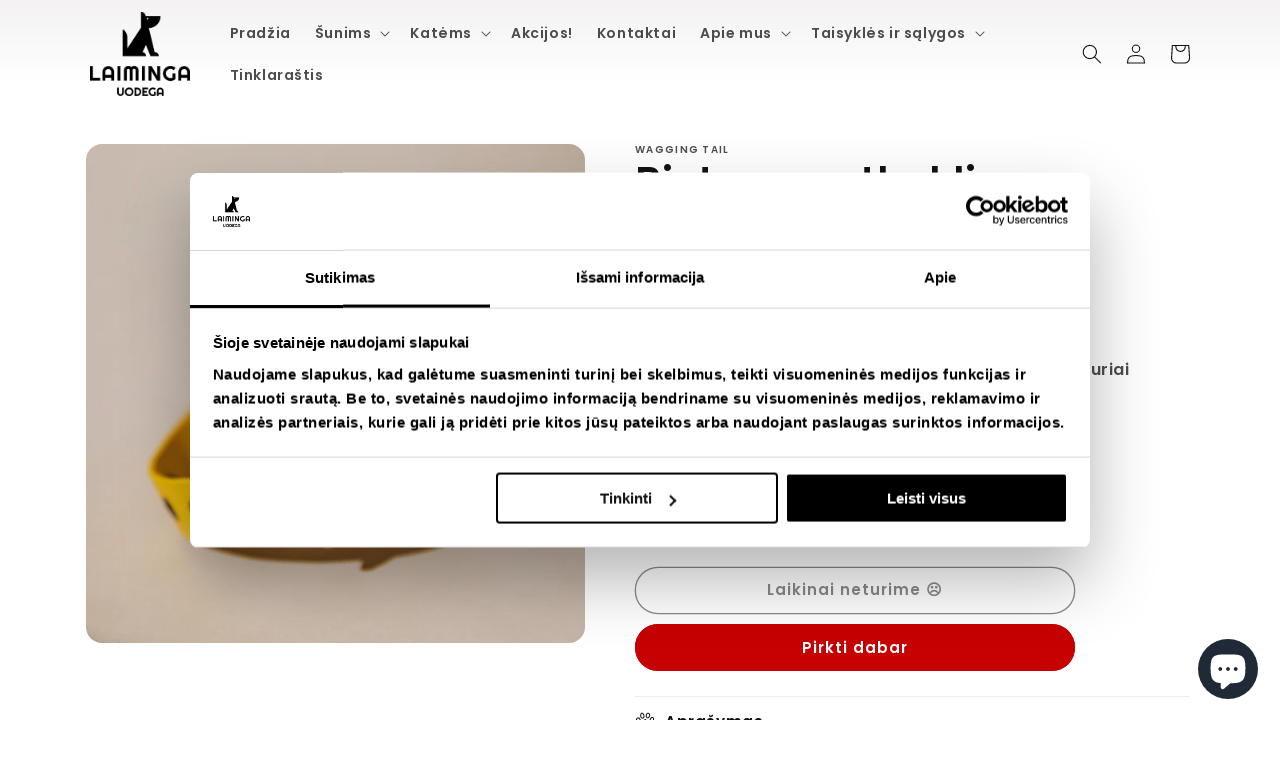

--- FILE ---
content_type: text/html; charset=utf-8
request_url: https://laimingauodega.lt/products/biotano-antkaklis-bumblebee-m
body_size: 53384
content:
<!doctype html>
<html class="no-js" lang="lt-LT">
  <head>
    <script src="https://t.cometlytrack.com/e?uid=9c7350-3377699767000057-76b1a4-s"></script>
    <!-- Google Tag Manager -->
<script>(function(w,d,s,l,i){w[l]=w[l]||[];w[l].push({'gtm.start':
new Date().getTime(),event:'gtm.js'});var f=d.getElementsByTagName(s)[0],
j=d.createElement(s),dl=l!='dataLayer'?'&l='+l:'';j.async=true;j.src=
'https://www.googletagmanager.com/gtm.js?id='+i+dl;f.parentNode.insertBefore(j,f);
})(window,document,'script','dataLayer','GTM-WHPKN8DW');</script>
<!-- End Google Tag Manager -->
  
  <script>  
  
  (function() {
      class Ultimate_Shopify_DataLayer {
        constructor() {
          window.dataLayer = window.dataLayer || []; 
          
          // use prefix of events name
          this.eventPrefix = '';

          // keep the value false to get non-formatted product id
          this.formattedItemId = true; 

          // add to wishlist selectors
          this.addToWishListSelectors = {
            'addWishListIcon': '',
            'gridItemSelector': '',
            'productLinkSelector': 'a[href*="/products/"]'
          }

          // quick view selectors
          this.quickViewSelector = {
            'quickViewElement': '',
            'gridItemSelector': '',
            'productLinkSelector': 'a[href*="/products/"]'
          }

          // mini cart button selector
          this.miniCartButton = [
            'a[href="/cart"]', 
          ];
          this.miniCartAppersOn = 'click';


          // begin checkout buttons/links selectors
          this.beginCheckoutButtons = [
            'input[name="checkout"]',
            'button[name="checkout"]',
            'a[href="/checkout"]',
            '.additional-checkout-buttons',
          ];

          // direct checkout button selector
          this.shopifyDirectCheckoutButton = [
            '.shopify-payment-button'
          ]

          // keep the value true if Add to Cart redirect to cart page
          this.isAddToCartRedirect = false;
          
          // keep the value false if cart items increment/decrement/remove refresh page 
          this.isAjaxCartIncrementDecrement = true;
          

          // Caution: Do not modify anything below this line, as it may result in it not functioning correctly.
          this.cart = {"note":null,"attributes":{},"original_total_price":0,"total_price":0,"total_discount":0,"total_weight":0.0,"item_count":0,"items":[],"requires_shipping":false,"currency":"EUR","items_subtotal_price":0,"cart_level_discount_applications":[],"checkout_charge_amount":0}
          this.countryCode = "LT";
          this.collectData();  
        }

        updateCart() {
          fetch("/cart.js")
          .then((response) => response.json())
          .then((data) => {
            this.cart = data;
          });
        }

       debounce(delay) {         
          let timeoutId;
          return function(func) {
            console.log('on-clean', timeoutId);
            const context = this;
            const args = arguments;
            
            clearTimeout(timeoutId);
            
            timeoutId = setTimeout(function() {
              func.apply(context, args);
            }, delay);

            console.log('new set', timeoutId);
          };
        }

        collectData() { 
            this.customerData();
            this.ajaxRequestData();
            this.searchPageData();
            this.miniCartData();
            this.beginCheckoutData();
  
            
  
            
              this.productSinglePage();
            
  
            
            
            this.addToWishListData();
            this.quickViewData();
            this.formData();
            this.phoneClickData();
            this.emailClickData();
        }        

        //logged in customer data 
        customerData() {
            const currentUser = {};
            

            window.dataLayer = window.dataLayer || [];
            dataLayer.push({
              customer: currentUser
            })
        }

        // add_to_cart, remove_from_cart, search
        ajaxRequestData() {
          const self = this;
          
          // handle non-ajax add to cart
          if(this.isAddToCartRedirect) {
            document.addEventListener('submit', function(event) {
              const addToCartForm = event.target.closest('form[action="/cart/add"]');
              if(addToCartForm) {
                event.preventDefault();
                
                const formData = new FormData(addToCartForm);
            
                fetch(window.Shopify.routes.root + 'cart/add.js', {
                  method: 'POST',
                  body: formData
                })
                .then(response => {
                    window.location.href = "/cart";
                })
                .catch((error) => {
                  console.error('Error:', error);
                });
              }
            });
          }
          
          // fetch
          let originalFetch = window.fetch;
          let debounce = this.debounce(800);
          
          window.fetch = function () {
            return originalFetch.apply(this, arguments).then((response) => {
              if (response.ok) {
                let cloneResponse = response.clone();
                let requestURL = arguments[0];
                
                if(/.*\/search\/?.*\?.*q=.+/.test(requestURL)) {   
                  const queryString = requestURL.split('?')[1];
                  const urlParams = new URLSearchParams(queryString);
                  const search_term = urlParams.get("q");

                  debounce(function() {
                   dataLayer.push({
                     event: 'search', 
                     search_term
                   })
                  });
                }
                else if (requestURL.includes("/cart/add")) {
                  cloneResponse.text().then((text) => {
                    let item = JSON.parse(text);
                    self.singleCartItemDataLayer('add_to_cart', item);
                    self.updateCart();
                  });
                }else if(requestURL.includes("/cart/change")) {
                  
                   cloneResponse.text().then((text) => {
                     
                    let newCart = JSON.parse(text);
                    let newCartItems = newCart.items;
                    let oldCartItems = self.cart.items;

                    for(let i = 0; i < oldCartItems.length; i++) {
                      let item = oldCartItems[i];
                      let newItem = newCartItems.find(newItems => newItems.id === item.id);


                      if(newItem) {

                        if(newItem.quantity > item.quantity) {
                          // cart item increment
                          let quantity = (newItem.quantity - item.quantity);
                          let updatedItem = {...item, quantity}
                          self.singleCartItemDataLayer('add_to_cart', updatedItem);
                          self.updateCart(); 

                        }else if(newItem.quantity < item.quantity) {
                          // cart item decrement
                          let quantity = (item.quantity - newItem.quantity);
                          let updatedItem = {...item, quantity}
                          self.singleCartItemDataLayer('remove_from_cart', updatedItem);
                          self.updateCart(); 
                        }
                        

                      }else {
                        self.singleCartItemDataLayer('remove_from_cart', item);
                        self.updateCart(); 
                      }
                    }
                     
                  });
                }
              }
              return response;
            });
          }
          // end fetch 


          //xhr
          var origXMLHttpRequest = XMLHttpRequest;
          XMLHttpRequest = function() {
            var requestURL;
    
            var xhr = new origXMLHttpRequest();
            var origOpen = xhr.open;
            var origSend = xhr.send;
            
    
    
            // Override the `open` function.
            xhr.open = function(method, url) {
                requestURL = url;
                return origOpen.apply(this, arguments);
            };
    
    
            xhr.send = function() {
    
                // Only proceed if the request URL matches what we're looking for.
                if (requestURL.includes("/cart/add") || requestURL.includes("/cart/change") || /.*\/search\/?.*\?.*q=.+/.test(requestURL)) {
        
                    xhr.addEventListener('load', function() {
                        if (xhr.readyState === 4) {
                            if (xhr.status >= 200 && xhr.status < 400) { 

                              if(/.*\/search\/?.*\?.*q=.+/.test(requestURL)) {
                                const queryString = requestURL.split('?')[1];
                                const urlParams = new URLSearchParams(queryString);
                                const search_term = urlParams.get("q");

                                debounce(function() {
                                  dataLayer.push({
                                    event: 'search', 
                                    search_term
                                  })
                                });
                              }

                              else if(requestURL.includes("/cart/add")) {
                                 
                                   const item = JSON.parse(xhr.responseText);
                                   self.singleCartItemDataLayer('add_to_cart', item);
                                   self.updateCart();
                                 
                               }else if(requestURL.includes("/cart/change")) {
                                 
                                  const newCart = JSON.parse(xhr.responseText);
                                  const newCartItems = newCart.items;
                                  let oldCartItems = self.cart.items;
              
                                  for(let i = 0; i < oldCartItems.length; i++) {
                                    let item = oldCartItems[i];
                                    let newItem = newCartItems.find(newItems => newItems.id === item.id);
              
              
                                    if(newItem) {
                                      if(newItem.quantity > item.quantity) {
                                        // cart item increment
                                        let quantity = (newItem.quantity - item.quantity);
                                        let updatedItem = {...item, quantity}
                                        self.singleCartItemDataLayer('add_to_cart', updatedItem);
                                        self.updateCart(); 
              
                                      }else if(newItem.quantity < item.quantity) {
                                        // cart item decrement
                                        let quantity = (item.quantity - newItem.quantity);
                                        let updatedItem = {...item, quantity}
                                        self.singleCartItemDataLayer('remove_from_cart', updatedItem);
                                        self.updateCart(); 
                                      }
                                      
              
                                    }else {
                                      self.singleCartItemDataLayer('remove_from_cart', item);
                                      self.updateCart(); 
                                    }
                                  }
                               }          
                            }
                        }
                    });
                }
    
                return origSend.apply(this, arguments);
            };
    
            return xhr;
          }; 
          //end xhr
        }

        // search event from search page
        searchPageData() {
          let pageUrl = window.location.href;
          if(/.*\/search\/?.*\?q=.+/.test(pageUrl)) {   
            const queryString = pageUrl.split('?')[1];
            const urlParams = new URLSearchParams(queryString);
            const search_term = urlParams.get("q");

            if (performance.navigation.type === 0) {
              dataLayer.push({
                 event: 'search', 
                 search_term
              });
            }
          }
        }

        // view_cart
        miniCartData() {
          if(this.miniCartButton.length) {
            let self = this;
            if(this.miniCartAppersOn === 'hover') {
              this.miniCartAppersOn = 'mouseenter';
            }
            this.miniCartButton.forEach((selector) => {
            let miniCartButton = document.querySelector(selector);

              if(miniCartButton) {
                miniCartButton.addEventListener(self.miniCartAppersOn, () => {
                  self.cartItemsDataLayer('view_cart', self.cart);
                });
              }
            });
          }
        }

        // begin_checkout
        beginCheckoutData() {
          let self = this;
          document.addEventListener('click', () => {
            let targetElement = event.target.closest(self.beginCheckoutButtons.join(', '));
            if(targetElement) {
              self.cartItemsDataLayer('begin_checkout', self.cart);
            }
          });
        }

        // view_cart, add_to_cart, remove_from_cart
        viewCartPageData() {
          
          this.cartItemsDataLayer('view_cart', this.cart);

          //if cart quantity chagne reload page 
          if(!this.isAjaxCartIncrementDecrement) {
            const self = this;
            document.addEventListener('pointerdown', (event) => {
              const target = event.target.closest('a[href*="/cart/change?"]');
              if(target) {
                const linkUrl = target.getAttribute('href');
                const queryString = linkUrl.split("?")[1];
                const urlParams = new URLSearchParams(queryString);
                const newQuantity = urlParams.get("quantity");
                const line = urlParams.get("line");
                const cart_id = urlParams.get("id");
        
                
                if(newQuantity && (line || cart_id)) {
                  let item = line ? {...self.cart.items[line - 1]} : self.cart.items.find(item => item.key === cart_id);
        
                  let event = 'add_to_cart';
                  if(newQuantity < item.quantity) {
                    event = 'remove_from_cart';
                  }
        
                  let quantity = Math.abs(newQuantity - item.quantity);
                  item['quantity'] = quantity;
        
                  self.singleCartItemDataLayer(event, item);
                }
              }
            });
          }
        }

        productSinglePage() {
        
          const item = {
              product_id: 8169109160202,
              variant_id: 44347058323722,
              product_title: "Biotano antkaklis BUMBLEBEE M",
              vendor: "Wagging Tail",
              line_level_total_discount: 0,
              vendor: "Wagging Tail",
              sku: null,
              product_type: "Product",
              item_list_id: 494010106122,
              item_list_name: "Aksesuarai šunims",
              
              final_price: 2600,
              quantity: 1
          };
          
          const variants = [{"id":44347058323722,"title":"Default Title","option1":"Default Title","option2":null,"option3":null,"sku":"ANT5024","requires_shipping":true,"taxable":true,"featured_image":null,"available":false,"name":"Biotano antkaklis BUMBLEBEE M","public_title":null,"options":["Default Title"],"price":2600,"weight":0,"compare_at_price":null,"inventory_management":"shopify","barcode":"","requires_selling_plan":false,"selling_plan_allocations":[]}]
          this.singleCartItemDataLayer('view_item', item);

          if(this.shopifyDirectCheckoutButton.length) {
              let self = this;
              document.addEventListener('pointerdown', (event) => {
                  
                
                let target = event.target;
                let checkoutButton = event.target.closest(this.shopifyDirectCheckoutButton.join(', '));

                if(checkoutButton && (variants || self.quickViewVariants)) {

                    let checkoutForm = checkoutButton.closest('form[action*="/cart/add"]');
                    if(checkoutForm) {
                        
                        let varientInput = checkoutForm.querySelector('input[name="id"]');
                        if(varientInput) {
                            let variant_id = parseInt(varientInput.value);
                          
                            let quantity = 1;
                            let quantitySelector = checkoutForm.getAttribute('id');
                            if(quantitySelector) {
                              let quentityInput = document.querySelector('input[name="quantity"][form="'+quantitySelector+'"]');
                              if(quentityInput) {
                                  quantity = +quentityInput.value;
                              }
                            }
                          
                            if(variant_id) {
                                let variant = variants.find(item => item.id === +variant_id);
                                if(variant && item) {
                                    variant_id
                                    item['variant_id'] = variant_id;
                                    item['variant_title'] = variant.title;
                                    item['final_price'] = variant.price;
                                    item['quantity'] = quantity;
                                    
                                    self.singleCartItemDataLayer('add_to_cart', item);
                                    self.singleCartItemDataLayer('begin_checkout', item);
                                }else if(self.quickViewedItem) {                                  
                                  let variant = self.quickViewVariants.find(item => item.id === +variant_id);
                                  if(variant) {
                                    self.quickViewedItem['variant_id'] = variant_id;
                                    self.quickViewedItem['variant_title'] = variant.title;
                                    self.quickViewedItem['final_price'] = parseFloat(variant.price) * 100;
                                    self.quickViewedItem['quantity'] = quantity;
                                    
                                    self.singleCartItemDataLayer('add_to_cart', self.quickViewedItem);
                                    self.singleCartItemDataLayer('begin_checkout', self.quickViewedItem);
                                    
                                  }
                                }
                            }
                        }
                    }

                }
              }); 
          }
          
          
        }

        collectionsPageData() {
          var ecommerce = {
            'items': [
              
              ]
          };

          ecommerce['item_list_id'] = null
          ecommerce['item_list_name'] = null

          this.cartItemsDataLayer('view_item_list', ecommerce);
        }
        
        
        // add to wishlist
        addToWishListData() {
          if(this.addToWishListSelectors && this.addToWishListSelectors.addWishListIcon) {
            const self = this;
            document.addEventListener('pointerdown', (event) => {
              let target = event.target;
              
              if(target.closest(self.addToWishListSelectors.addWishListIcon)) {
                let pageULR = window.location.href.replace(/\?.+/, '');
                let requestURL = undefined;
          
                if(/\/products\/[^/]+$/.test(pageULR)) {
                  requestURL = pageULR;
                } else if(self.addToWishListSelectors.gridItemSelector && self.addToWishListSelectors.productLinkSelector) {
                  let itemElement = target.closest(self.addToWishListSelectors.gridItemSelector);
                  if(itemElement) {
                    let linkElement = itemElement.querySelector(self.addToWishListSelectors.productLinkSelector); 
                    if(linkElement) {
                      let link = linkElement.getAttribute('href').replace(/\?.+/g, '');
                      if(link && /\/products\/[^/]+$/.test(link)) {
                        requestURL = link;
                      }
                    }
                  }
                }

                if(requestURL) {
                  fetch(requestURL + '.json')
                    .then(res => res.json())
                    .then(result => {
                      let data = result.product;                    
                      if(data) {
                        let dataLayerData = {
                        	product_id: data.id,
                            variant_id: data.variants[0].id,
                            product_title: data.title,
                        	quantity: 1,
                        	final_price: parseFloat(data.variants[0].price) * 100,
                        	total_discount: 0,
                        	product_type: data.product_type,
                        	vendor: data.vendor,
                        	variant_title: (data.variants[0].title !== 'Default Title') ? data.variants[0].title : undefined,
                        	sku: data.variants[0].sku,
                        }

                        self.singleCartItemDataLayer('add_to_wishlist', dataLayerData);
                      }
                    });
                }
              }
            });
          }
        }

        quickViewData() {
          if(this.quickViewSelector.quickViewElement && this.quickViewSelector.gridItemSelector && this.quickViewSelector.productLinkSelector) {
            const self = this;
            document.addEventListener('pointerdown', (event) => {
              let target = event.target;
              if(target.closest(self.quickViewSelector.quickViewElement)) {
                let requestURL = undefined;
                let itemElement = target.closest(this.quickViewSelector.gridItemSelector );
                
                if(itemElement) {
                  let linkElement = itemElement.querySelector(self.quickViewSelector.productLinkSelector); 
                  if(linkElement) {
                    let link = linkElement.getAttribute('href').replace(/\?.+/g, '');
                    if(link && /\/products\/[^/]+$/.test(link)) {
                      requestURL = link;
                    }
                  }
                }   
                
                if(requestURL) {
                    fetch(requestURL + '.json')
                      .then(res => res.json())
                      .then(result => {
                        let data = result.product;                    
                        if(data) {
                          let dataLayerData = {
                          	product_id: data.id,
                            variant_id: data.variants[0].id,
                            product_title: data.title,
                          	quantity: 1,
                          	final_price: parseFloat(data.variants[0].price) * 100,
                          	total_discount: 0,
                          	product_type: data.product_type,
                          	vendor: data.vendor,
                          	variant_title: (data.variants[0].title !== 'Default Title') ? data.variants[0].title : undefined,
                          	sku: data.variants[0].sku,
                          }
  
                          self.singleCartItemDataLayer('view_item', dataLayerData);
                          self.quickViewVariants = data.variants;
                          self.quickViewedItem = dataLayerData;
                        }
                      });
                  }
              }
            });

            
          }
        }

        // single item add in dataLyaer
        singleCartItemDataLayer(event, item) { 
          dataLayer.push({ "ecommerce": null });
          const dataLayerData = {
            "event": this.eventPrefix + event,
            "ecommerce": {
              "currency": this.cart.currency,
              "value": +(((item.final_price / 100) * item.quantity).toFixed(2)),
              "items": [{
                  "item_id": this.formattedItemId  ? `shopify_${this.countryCode}_${item.product_id}_${item.variant_id}` : item.product_id.toString(),
                  "variant_id": item.variant_id.toString(),
                  "item_name": item.product_title,
                  "quantity": item.quantity,
                  "price": +((item.final_price / 100).toFixed(2)),
                  "discount": item.total_discount ? +((item.total_discount / 100).toFixed(2)) : 0
              }]
            }
          }

          if(item.product_type) {
            dataLayerData.ecommerce['items'][0]['item_category'] = item.product_type;
          }

          if(item.vendor) {
            dataLayerData.ecommerce['items'][0]['item_brand'] = item.vendor;
          }

          if(item.variant_title && item.variant_title !== 'Default Title') {
            dataLayerData.ecommerce['items'][0]['item_variant'] = item.variant_title;
          }

          if(item.sku) {
            dataLayerData.ecommerce['items'][0]['sku'] = item.sku;
          }

          if(item.item_list_id) {
            dataLayerData.ecommerce['items'][0]['item_list_id'] = item.item_list_id;
          }
          
          if(item.item_list_name) {
            dataLayerData.ecommerce['items'][0]['item_list_name'] = item.item_list_name;
          }
          
          dataLayer.push(dataLayerData);
        };

        // multiple items add in dataLayer
        cartItemsDataLayer(event, cart) {
          dataLayer.push({ 'ecommerce': null });
          const dataLayerData = {
            "event": this.eventPrefix + event,
            'ecommerce': {
               'currency': this.cart.currency,
               'items': cart.items.map((item, index) => {
                 const itemDataLayerData = {
                    'index': index,
                    'item_id': this.formattedItemId  ? `shopify_${this.countryCode}_${item.product_id}_${item.variant_id}` : item.product_id.toString(),
                    'variant_id': item.variant_id.toString(),
                    'item_name': item.product_title,
                    'quantity': item.quantity,
                    'price': +((item.final_price / 100).toFixed(2)),
                    'discount': item.total_discount ? +((item.total_discount / 100).toFixed(2)) : 0 
                }

                if(item.product_type) {
                  itemDataLayerData['item_category'] = item.product_type;
                }
                
                 if(item.vendor) {
                  itemDataLayerData['item_brand'] = item.vendor;
                }

                                 
                if(item.variant_title && item.variant_title !== 'Default Title') {
                  itemDataLayerData['item_variant'] = item.variant_title;
                }
              
                if(item.sku) {
                  itemDataLayerData['sku'] = item.sku;
                }

                if(item.item_list_name) {
                  itemDataLayerData['item_list_name'] = item.item_list_name;
                }

                if(item.item_list_id) {
                  itemDataLayerData['item_list_id'] = item.item_list_id;
                }

                return itemDataLayerData;
              })
            }
          }

          if(cart.total_price) {
            dataLayerData['ecommerce']['value'] = +((cart.total_price / 100).toFixed(2))
          }
          
          if(cart.item_list_id) {
            dataLayerData['ecommerce']['item_list_id'] = cart.item_list_id;
          }
          
          if(cart.item_list_name) {
            dataLayerData['ecommerce']['item_list_name'] = cart.item_list_name;
          }
          
          dataLayer.push(dataLayerData);
        }

        
        // contact form submit & newsletters signup
        formData() {
          const self = this;
          document.addEventListener('submit', function(event) {

            let targetForm = event.target.closest('form[action^="/contact"]');


            if(targetForm) {
              const formData = {
                form_location: window.location.href,
                form_id: targetForm.getAttribute('id'),
                form_classes: targetForm.getAttribute('class')
              };
                            
              let formType = targetForm.querySelector('input[name="form_type"]');
              let inputs = targetForm.querySelectorAll("input:not([type=hidden]):not([type=submit]), textarea, select");
              
              inputs.forEach(function(input) {
                var inputName = input.name;
                var inputValue = input.value;
                
                if (inputName && inputValue) {
                  var matches = inputName.match(/\[(.*?)\]/);
                  if (matches && matches.length > 1) {
                     var fieldName = matches[1];
                     formData[fieldName] = input.value;
                  }
                }
              });
              
              if(formType && formType.value === 'customer') {
                dataLayer.push({ event: self.eventPrefix + 'newsletter_signup', ...formData});
              } else if(formType && formType.value === 'contact') {
                dataLayer.push({ event: self.eventPrefix + 'contact_form_submit', ...formData});
              }
            }
          });

        }

        // phone_number_click event
        phoneClickData() {
          const self = this; 
          document.addEventListener('click', function(event) {
            let target = event.target.closest('a[href^="tel:"]');
            if(target) {
              let phone_number = target.getAttribute('href').replace('tel:', '');
              dataLayer.push({
                event: self.eventPrefix + 'phone_number_click',
                page_location: window.location.href,
                link_classes: target.getAttribute('class'),
                link_id: target.getAttribute('id'),
                phone_number
              })
            }
          });
        }
  
        // email_click event
        emailClickData() {
          const self = this; 
          document.addEventListener('click', function(event) {
            let target = event.target.closest('a[href^="mailto:"]');
            if(target) {
              let email_address = target.getAttribute('href').replace('mailto:', '');
              dataLayer.push({
                event: self.eventPrefix + 'email_click',
                page_location: window.location.href,
                link_classes: target.getAttribute('class'),
                link_id: target.getAttribute('id'),
                email_address
              })
            }
          });
        }
      } 
      // end Ultimate_Shopify_DataLayer

      document.addEventListener('DOMContentLoaded', function() {
        try{
          new Ultimate_Shopify_DataLayer();
        }catch(error) {
          console.log(error);
        }
      });
    
  })();
</script>


    <meta charset="utf-8">
    <meta http-equiv="X-UA-Compatible" content="IE=edge">
    <meta name="viewport" content="width=device-width,initial-scale=1">
    <meta name="theme-color" content="">
    <link rel="canonical" href="https://laimingauodega.lt/products/biotano-antkaklis-bumblebee-m">
    <link rel="preconnect" href="https://cdn.shopify.com" crossorigin><link rel="icon" type="image/png" href="//laimingauodega.lt/cdn/shop/files/be_uzraso.png?crop=center&height=32&v=1675436651&width=32"><link rel="preconnect" href="https://fonts.shopifycdn.com" crossorigin><title>
      Biotano antkaklis BUMBLEBEE M
 &ndash; Veterinarijos vaistinė | Gyvūnų prekės</title>

    
      <meta name="description" content="Ryškūs „Beta“ serijos biotano antkakliai – tai puikus pasirinkimas keturkojų mylėtojams. Kaklo apimtis, kuriai tinkamas: 33-42 cm.">
    

    

<meta property="og:site_name" content="Veterinarijos vaistinė | Gyvūnų prekės">
<meta property="og:url" content="https://laimingauodega.lt/products/biotano-antkaklis-bumblebee-m">
<meta property="og:title" content="Biotano antkaklis BUMBLEBEE M">
<meta property="og:type" content="product">
<meta property="og:description" content="Ryškūs „Beta“ serijos biotano antkakliai – tai puikus pasirinkimas keturkojų mylėtojams. Kaklo apimtis, kuriai tinkamas: 33-42 cm."><meta property="og:image" content="http://laimingauodega.lt/cdn/shop/products/509-zr2pqiri-large.jpg?v=1677163719">
  <meta property="og:image:secure_url" content="https://laimingauodega.lt/cdn/shop/products/509-zr2pqiri-large.jpg?v=1677163719">
  <meta property="og:image:width" content="600">
  <meta property="og:image:height" content="600"><meta property="og:price:amount" content="26,00">
  <meta property="og:price:currency" content="EUR"><meta name="twitter:card" content="summary_large_image">
<meta name="twitter:title" content="Biotano antkaklis BUMBLEBEE M">
<meta name="twitter:description" content="Ryškūs „Beta“ serijos biotano antkakliai – tai puikus pasirinkimas keturkojų mylėtojams. Kaklo apimtis, kuriai tinkamas: 33-42 cm.">


    <script src="//laimingauodega.lt/cdn/shop/t/5/assets/global.js?v=149496944046504657681716535313" defer="defer"></script>
    <script>window.performance && window.performance.mark && window.performance.mark('shopify.content_for_header.start');</script><meta name="facebook-domain-verification" content="w1wh8y6k35dxegq9dni6au2a1v0p2a">
<meta id="shopify-digital-wallet" name="shopify-digital-wallet" content="/68314038538/digital_wallets/dialog">
<link rel="alternate" type="application/json+oembed" href="https://laimingauodega.lt/products/biotano-antkaklis-bumblebee-m.oembed">
<script async="async" src="/checkouts/internal/preloads.js?locale=lt-LT"></script>
<script id="shopify-features" type="application/json">{"accessToken":"db2177e5c3be1f3bf3c1fb530ddae8c8","betas":["rich-media-storefront-analytics"],"domain":"laimingauodega.lt","predictiveSearch":true,"shopId":68314038538,"locale":"lt"}</script>
<script>var Shopify = Shopify || {};
Shopify.shop = "laiminga-uodega.myshopify.com";
Shopify.locale = "lt-LT";
Shopify.currency = {"active":"EUR","rate":"1.0"};
Shopify.country = "LT";
Shopify.theme = {"name":"Theme TEST","id":153199477002,"schema_name":"Dawn","schema_version":"7.0.1","theme_store_id":887,"role":"main"};
Shopify.theme.handle = "null";
Shopify.theme.style = {"id":null,"handle":null};
Shopify.cdnHost = "laimingauodega.lt/cdn";
Shopify.routes = Shopify.routes || {};
Shopify.routes.root = "/";</script>
<script type="module">!function(o){(o.Shopify=o.Shopify||{}).modules=!0}(window);</script>
<script>!function(o){function n(){var o=[];function n(){o.push(Array.prototype.slice.apply(arguments))}return n.q=o,n}var t=o.Shopify=o.Shopify||{};t.loadFeatures=n(),t.autoloadFeatures=n()}(window);</script>
<script id="shop-js-analytics" type="application/json">{"pageType":"product"}</script>
<script defer="defer" async type="module" src="//laimingauodega.lt/cdn/shopifycloud/shop-js/modules/v2/client.init-shop-cart-sync_CLw1oA8A.lt-LT.esm.js"></script>
<script defer="defer" async type="module" src="//laimingauodega.lt/cdn/shopifycloud/shop-js/modules/v2/chunk.common_bjkh9MR-.esm.js"></script>
<script type="module">
  await import("//laimingauodega.lt/cdn/shopifycloud/shop-js/modules/v2/client.init-shop-cart-sync_CLw1oA8A.lt-LT.esm.js");
await import("//laimingauodega.lt/cdn/shopifycloud/shop-js/modules/v2/chunk.common_bjkh9MR-.esm.js");

  window.Shopify.SignInWithShop?.initShopCartSync?.({"fedCMEnabled":true,"windoidEnabled":true});

</script>
<script>(function() {
  var isLoaded = false;
  function asyncLoad() {
    if (isLoaded) return;
    isLoaded = true;
    var urls = ["https:\/\/cdn.shopify.com\/s\/files\/1\/0683\/1403\/8538\/t\/1\/assets\/pop_68314038538.js?v=1691668374\u0026shop=laiminga-uodega.myshopify.com","https:\/\/cdn.shopify.com\/s\/files\/1\/0683\/1403\/8538\/t\/5\/assets\/rev_68314038538.js?v=1717067804\u0026shop=laiminga-uodega.myshopify.com","https:\/\/omnisnippet1.com\/platforms\/shopify.js?source=scriptTag\u0026v=2025-05-15T07\u0026shop=laiminga-uodega.myshopify.com"];
    for (var i = 0; i < urls.length; i++) {
      var s = document.createElement('script');
      s.type = 'text/javascript';
      s.async = true;
      s.src = urls[i];
      var x = document.getElementsByTagName('script')[0];
      x.parentNode.insertBefore(s, x);
    }
  };
  if(window.attachEvent) {
    window.attachEvent('onload', asyncLoad);
  } else {
    window.addEventListener('load', asyncLoad, false);
  }
})();</script>
<script id="__st">var __st={"a":68314038538,"offset":7200,"reqid":"4d6d6c0b-7977-4707-ab8a-61482747c606-1768683936","pageurl":"laimingauodega.lt\/products\/biotano-antkaklis-bumblebee-m","u":"2245d7aafcc1","p":"product","rtyp":"product","rid":8169109160202};</script>
<script>window.ShopifyPaypalV4VisibilityTracking = true;</script>
<script id="captcha-bootstrap">!function(){'use strict';const t='contact',e='account',n='new_comment',o=[[t,t],['blogs',n],['comments',n],[t,'customer']],c=[[e,'customer_login'],[e,'guest_login'],[e,'recover_customer_password'],[e,'create_customer']],r=t=>t.map((([t,e])=>`form[action*='/${t}']:not([data-nocaptcha='true']) input[name='form_type'][value='${e}']`)).join(','),a=t=>()=>t?[...document.querySelectorAll(t)].map((t=>t.form)):[];function s(){const t=[...o],e=r(t);return a(e)}const i='password',u='form_key',d=['recaptcha-v3-token','g-recaptcha-response','h-captcha-response',i],f=()=>{try{return window.sessionStorage}catch{return}},m='__shopify_v',_=t=>t.elements[u];function p(t,e,n=!1){try{const o=window.sessionStorage,c=JSON.parse(o.getItem(e)),{data:r}=function(t){const{data:e,action:n}=t;return t[m]||n?{data:e,action:n}:{data:t,action:n}}(c);for(const[e,n]of Object.entries(r))t.elements[e]&&(t.elements[e].value=n);n&&o.removeItem(e)}catch(o){console.error('form repopulation failed',{error:o})}}const l='form_type',E='cptcha';function T(t){t.dataset[E]=!0}const w=window,h=w.document,L='Shopify',v='ce_forms',y='captcha';let A=!1;((t,e)=>{const n=(g='f06e6c50-85a8-45c8-87d0-21a2b65856fe',I='https://cdn.shopify.com/shopifycloud/storefront-forms-hcaptcha/ce_storefront_forms_captcha_hcaptcha.v1.5.2.iife.js',D={infoText:'Saugo „hCaptcha“',privacyText:'Privatumas',termsText:'Sąlygos'},(t,e,n)=>{const o=w[L][v],c=o.bindForm;if(c)return c(t,g,e,D).then(n);var r;o.q.push([[t,g,e,D],n]),r=I,A||(h.body.append(Object.assign(h.createElement('script'),{id:'captcha-provider',async:!0,src:r})),A=!0)});var g,I,D;w[L]=w[L]||{},w[L][v]=w[L][v]||{},w[L][v].q=[],w[L][y]=w[L][y]||{},w[L][y].protect=function(t,e){n(t,void 0,e),T(t)},Object.freeze(w[L][y]),function(t,e,n,w,h,L){const[v,y,A,g]=function(t,e,n){const i=e?o:[],u=t?c:[],d=[...i,...u],f=r(d),m=r(i),_=r(d.filter((([t,e])=>n.includes(e))));return[a(f),a(m),a(_),s()]}(w,h,L),I=t=>{const e=t.target;return e instanceof HTMLFormElement?e:e&&e.form},D=t=>v().includes(t);t.addEventListener('submit',(t=>{const e=I(t);if(!e)return;const n=D(e)&&!e.dataset.hcaptchaBound&&!e.dataset.recaptchaBound,o=_(e),c=g().includes(e)&&(!o||!o.value);(n||c)&&t.preventDefault(),c&&!n&&(function(t){try{if(!f())return;!function(t){const e=f();if(!e)return;const n=_(t);if(!n)return;const o=n.value;o&&e.removeItem(o)}(t);const e=Array.from(Array(32),(()=>Math.random().toString(36)[2])).join('');!function(t,e){_(t)||t.append(Object.assign(document.createElement('input'),{type:'hidden',name:u})),t.elements[u].value=e}(t,e),function(t,e){const n=f();if(!n)return;const o=[...t.querySelectorAll(`input[type='${i}']`)].map((({name:t})=>t)),c=[...d,...o],r={};for(const[a,s]of new FormData(t).entries())c.includes(a)||(r[a]=s);n.setItem(e,JSON.stringify({[m]:1,action:t.action,data:r}))}(t,e)}catch(e){console.error('failed to persist form',e)}}(e),e.submit())}));const S=(t,e)=>{t&&!t.dataset[E]&&(n(t,e.some((e=>e===t))),T(t))};for(const o of['focusin','change'])t.addEventListener(o,(t=>{const e=I(t);D(e)&&S(e,y())}));const B=e.get('form_key'),M=e.get(l),P=B&&M;t.addEventListener('DOMContentLoaded',(()=>{const t=y();if(P)for(const e of t)e.elements[l].value===M&&p(e,B);[...new Set([...A(),...v().filter((t=>'true'===t.dataset.shopifyCaptcha))])].forEach((e=>S(e,t)))}))}(h,new URLSearchParams(w.location.search),n,t,e,['guest_login'])})(!0,!0)}();</script>
<script integrity="sha256-4kQ18oKyAcykRKYeNunJcIwy7WH5gtpwJnB7kiuLZ1E=" data-source-attribution="shopify.loadfeatures" defer="defer" src="//laimingauodega.lt/cdn/shopifycloud/storefront/assets/storefront/load_feature-a0a9edcb.js" crossorigin="anonymous"></script>
<script data-source-attribution="shopify.dynamic_checkout.dynamic.init">var Shopify=Shopify||{};Shopify.PaymentButton=Shopify.PaymentButton||{isStorefrontPortableWallets:!0,init:function(){window.Shopify.PaymentButton.init=function(){};var t=document.createElement("script");t.src="https://laimingauodega.lt/cdn/shopifycloud/portable-wallets/latest/portable-wallets.lt.js",t.type="module",document.head.appendChild(t)}};
</script>
<script data-source-attribution="shopify.dynamic_checkout.buyer_consent">
  function portableWalletsHideBuyerConsent(e){var t=document.getElementById("shopify-buyer-consent"),n=document.getElementById("shopify-subscription-policy-button");t&&n&&(t.classList.add("hidden"),t.setAttribute("aria-hidden","true"),n.removeEventListener("click",e))}function portableWalletsShowBuyerConsent(e){var t=document.getElementById("shopify-buyer-consent"),n=document.getElementById("shopify-subscription-policy-button");t&&n&&(t.classList.remove("hidden"),t.removeAttribute("aria-hidden"),n.addEventListener("click",e))}window.Shopify?.PaymentButton&&(window.Shopify.PaymentButton.hideBuyerConsent=portableWalletsHideBuyerConsent,window.Shopify.PaymentButton.showBuyerConsent=portableWalletsShowBuyerConsent);
</script>
<script>
  function portableWalletsCleanup(e){e&&e.src&&console.error("Failed to load portable wallets script "+e.src);var t=document.querySelectorAll("shopify-accelerated-checkout .shopify-payment-button__skeleton, shopify-accelerated-checkout-cart .wallet-cart-button__skeleton"),e=document.getElementById("shopify-buyer-consent");for(let e=0;e<t.length;e++)t[e].remove();e&&e.remove()}function portableWalletsNotLoadedAsModule(e){e instanceof ErrorEvent&&"string"==typeof e.message&&e.message.includes("import.meta")&&"string"==typeof e.filename&&e.filename.includes("portable-wallets")&&(window.removeEventListener("error",portableWalletsNotLoadedAsModule),window.Shopify.PaymentButton.failedToLoad=e,"loading"===document.readyState?document.addEventListener("DOMContentLoaded",window.Shopify.PaymentButton.init):window.Shopify.PaymentButton.init())}window.addEventListener("error",portableWalletsNotLoadedAsModule);
</script>

<script type="module" src="https://laimingauodega.lt/cdn/shopifycloud/portable-wallets/latest/portable-wallets.lt.js" onError="portableWalletsCleanup(this)" crossorigin="anonymous"></script>
<script nomodule>
  document.addEventListener("DOMContentLoaded", portableWalletsCleanup);
</script>

<link id="shopify-accelerated-checkout-styles" rel="stylesheet" media="screen" href="https://laimingauodega.lt/cdn/shopifycloud/portable-wallets/latest/accelerated-checkout-backwards-compat.css" crossorigin="anonymous">
<style id="shopify-accelerated-checkout-cart">
        #shopify-buyer-consent {
  margin-top: 1em;
  display: inline-block;
  width: 100%;
}

#shopify-buyer-consent.hidden {
  display: none;
}

#shopify-subscription-policy-button {
  background: none;
  border: none;
  padding: 0;
  text-decoration: underline;
  font-size: inherit;
  cursor: pointer;
}

#shopify-subscription-policy-button::before {
  box-shadow: none;
}

      </style>
<script id="sections-script" data-sections="header,footer" defer="defer" src="//laimingauodega.lt/cdn/shop/t/5/compiled_assets/scripts.js?1320"></script>
<script>window.performance && window.performance.mark && window.performance.mark('shopify.content_for_header.end');</script>


    <style data-shopify>
      @font-face {
  font-family: Poppins;
  font-weight: 600;
  font-style: normal;
  font-display: swap;
  src: url("//laimingauodega.lt/cdn/fonts/poppins/poppins_n6.aa29d4918bc243723d56b59572e18228ed0786f6.woff2") format("woff2"),
       url("//laimingauodega.lt/cdn/fonts/poppins/poppins_n6.5f815d845fe073750885d5b7e619ee00e8111208.woff") format("woff");
}

      @font-face {
  font-family: Poppins;
  font-weight: 700;
  font-style: normal;
  font-display: swap;
  src: url("//laimingauodega.lt/cdn/fonts/poppins/poppins_n7.56758dcf284489feb014a026f3727f2f20a54626.woff2") format("woff2"),
       url("//laimingauodega.lt/cdn/fonts/poppins/poppins_n7.f34f55d9b3d3205d2cd6f64955ff4b36f0cfd8da.woff") format("woff");
}

      @font-face {
  font-family: Poppins;
  font-weight: 600;
  font-style: italic;
  font-display: swap;
  src: url("//laimingauodega.lt/cdn/fonts/poppins/poppins_i6.bb8044d6203f492888d626dafda3c2999253e8e9.woff2") format("woff2"),
       url("//laimingauodega.lt/cdn/fonts/poppins/poppins_i6.e233dec1a61b1e7dead9f920159eda42280a02c3.woff") format("woff");
}

      @font-face {
  font-family: Poppins;
  font-weight: 700;
  font-style: italic;
  font-display: swap;
  src: url("//laimingauodega.lt/cdn/fonts/poppins/poppins_i7.42fd71da11e9d101e1e6c7932199f925f9eea42d.woff2") format("woff2"),
       url("//laimingauodega.lt/cdn/fonts/poppins/poppins_i7.ec8499dbd7616004e21155106d13837fff4cf556.woff") format("woff");
}

      @font-face {
  font-family: Poppins;
  font-weight: 600;
  font-style: normal;
  font-display: swap;
  src: url("//laimingauodega.lt/cdn/fonts/poppins/poppins_n6.aa29d4918bc243723d56b59572e18228ed0786f6.woff2") format("woff2"),
       url("//laimingauodega.lt/cdn/fonts/poppins/poppins_n6.5f815d845fe073750885d5b7e619ee00e8111208.woff") format("woff");
}


      :root {
        --font-body-family: Poppins, sans-serif;
        --font-body-style: normal;
        --font-body-weight: 600;
        --font-body-weight-bold: 900;

        --font-heading-family: Poppins, sans-serif;
        --font-heading-style: normal;
        --font-heading-weight: 600;

        --font-body-scale: 1.0;
        --font-heading-scale: 1.0;

        --color-base-text: 18, 18, 18;
        --color-shadow: 18, 18, 18;
        --color-base-background-1: 255, 255, 255;
        --color-base-background-2: 244, 242, 242;
        --color-base-solid-button-labels: 255, 255, 255;
        --color-base-outline-button-labels: 18, 18, 18;
        --color-base-accent-1: 199, 1, 1;
        --color-base-accent-2: 199, 1, 1;
        --payment-terms-background-color: #FFFFFF;

        --gradient-base-background-1: #FFFFFF;
        --gradient-base-background-2: linear-gradient(180deg, rgba(244, 242, 242, 1), rgba(255, 255, 255, 1) 11%);
        --gradient-base-accent-1: #c70101;
        --gradient-base-accent-2: #c70101;

        --media-padding: px;
        --media-border-opacity: 0.0;
        --media-border-width: 0px;
        --media-radius: 16px;
        --media-shadow-opacity: 0.0;
        --media-shadow-horizontal-offset: 8px;
        --media-shadow-vertical-offset: 8px;
        --media-shadow-blur-radius: 5px;
        --media-shadow-visible: 0;

        --page-width: 120rem;
        --page-width-margin: 0rem;

        --product-card-image-padding: 0.0rem;
        --product-card-corner-radius: 1.6rem;
        --product-card-text-alignment: left;
        --product-card-border-width: 0.1rem;
        --product-card-border-opacity: 0.05;
        --product-card-shadow-opacity: 0.0;
        --product-card-shadow-visible: 0;
        --product-card-shadow-horizontal-offset: 0.8rem;
        --product-card-shadow-vertical-offset: 0.8rem;
        --product-card-shadow-blur-radius: 0.5rem;

        --collection-card-image-padding: 0.0rem;
        --collection-card-corner-radius: 0.0rem;
        --collection-card-text-alignment: left;
        --collection-card-border-width: 0.0rem;
        --collection-card-border-opacity: 0.1;
        --collection-card-shadow-opacity: 0.0;
        --collection-card-shadow-visible: 0;
        --collection-card-shadow-horizontal-offset: 0.0rem;
        --collection-card-shadow-vertical-offset: 0.4rem;
        --collection-card-shadow-blur-radius: 0.5rem;

        --blog-card-image-padding: 0.0rem;
        --blog-card-corner-radius: 0.0rem;
        --blog-card-text-alignment: left;
        --blog-card-border-width: 0.0rem;
        --blog-card-border-opacity: 0.1;
        --blog-card-shadow-opacity: 0.0;
        --blog-card-shadow-visible: 0;
        --blog-card-shadow-horizontal-offset: 0.0rem;
        --blog-card-shadow-vertical-offset: 0.4rem;
        --blog-card-shadow-blur-radius: 0.5rem;

        --badge-corner-radius: 3.6rem;

        --popup-border-width: 1px;
        --popup-border-opacity: 0.1;
        --popup-corner-radius: 0px;
        --popup-shadow-opacity: 0.0;
        --popup-shadow-horizontal-offset: 0px;
        --popup-shadow-vertical-offset: 4px;
        --popup-shadow-blur-radius: 5px;

        --drawer-border-width: 1px;
        --drawer-border-opacity: 0.1;
        --drawer-shadow-opacity: 0.0;
        --drawer-shadow-horizontal-offset: 0px;
        --drawer-shadow-vertical-offset: 4px;
        --drawer-shadow-blur-radius: 5px;

        --spacing-sections-desktop: 0px;
        --spacing-sections-mobile: 0px;

        --grid-desktop-vertical-spacing: 8px;
        --grid-desktop-horizontal-spacing: 8px;
        --grid-mobile-vertical-spacing: 4px;
        --grid-mobile-horizontal-spacing: 4px;

        --text-boxes-border-opacity: 0.1;
        --text-boxes-border-width: 0px;
        --text-boxes-radius: 0px;
        --text-boxes-shadow-opacity: 0.0;
        --text-boxes-shadow-visible: 0;
        --text-boxes-shadow-horizontal-offset: 0px;
        --text-boxes-shadow-vertical-offset: 4px;
        --text-boxes-shadow-blur-radius: 5px;

        --buttons-radius: 40px;
        --buttons-radius-outset: 41px;
        --buttons-border-width: 1px;
        --buttons-border-opacity: 1.0;
        --buttons-shadow-opacity: 0.0;
        --buttons-shadow-visible: 0;
        --buttons-shadow-horizontal-offset: 0px;
        --buttons-shadow-vertical-offset: 4px;
        --buttons-shadow-blur-radius: 5px;
        --buttons-border-offset: 0.3px;

        --inputs-radius: 0px;
        --inputs-border-width: 1px;
        --inputs-border-opacity: 0.55;
        --inputs-shadow-opacity: 0.0;
        --inputs-shadow-horizontal-offset: 0px;
        --inputs-margin-offset: 0px;
        --inputs-shadow-vertical-offset: 4px;
        --inputs-shadow-blur-radius: 5px;
        --inputs-radius-outset: 0px;

        --variant-pills-radius: 40px;
        --variant-pills-border-width: 1px;
        --variant-pills-border-opacity: 0.05;
        --variant-pills-shadow-opacity: 0.0;
        --variant-pills-shadow-horizontal-offset: 0px;
        --variant-pills-shadow-vertical-offset: 0px;
        --variant-pills-shadow-blur-radius: 5px;
      }

      *,
      *::before,
      *::after {
        box-sizing: inherit;
      }

      html {
        box-sizing: border-box;
        font-size: calc(var(--font-body-scale) * 62.5%);
        height: 100%;
      }

      body {
        display: grid;
        grid-template-rows: auto auto 1fr auto;
        grid-template-columns: 100%;
        min-height: 100%;
        margin: 0;
        font-size: 1.5rem;
        letter-spacing: 0.06rem;
        line-height: calc(1 + 0.8 / var(--font-body-scale));
        font-family: var(--font-body-family);
        font-style: var(--font-body-style);
        font-weight: var(--font-body-weight);
      }

      @media screen and (min-width: 750px) {
        body {
          font-size: 1.6rem;
        }
      }
    </style>

    <link href="//laimingauodega.lt/cdn/shop/t/5/assets/base.css?v=358224372578503191763743383" rel="stylesheet" type="text/css" media="all" />
<link rel="preload" as="font" href="//laimingauodega.lt/cdn/fonts/poppins/poppins_n6.aa29d4918bc243723d56b59572e18228ed0786f6.woff2" type="font/woff2" crossorigin><link rel="preload" as="font" href="//laimingauodega.lt/cdn/fonts/poppins/poppins_n6.aa29d4918bc243723d56b59572e18228ed0786f6.woff2" type="font/woff2" crossorigin><link rel="stylesheet" href="//laimingauodega.lt/cdn/shop/t/5/assets/component-predictive-search.css?v=83512081251802922551716535313" media="print" onload="this.media='all'"><script>document.documentElement.className = document.documentElement.className.replace('no-js', 'js');
    if (Shopify.designMode) {
      document.documentElement.classList.add('shopify-design-mode');
    }
    </script>
  
        <!-- SlideRule Script Start -->
        <script name="sliderule-tracking" data-ot-ignore>
(function(){
	slideruleData = {
    "version":"v0.0.1",
    "referralExclusion":"/(paypal|visa|MasterCard|clicksafe|arcot\.com|geschuetzteinkaufen|checkout\.shopify\.com|checkout\.rechargeapps\.com|portal\.afterpay\.com|payfort)/",
    "googleSignals":true,
    "anonymizeIp":true,
    "productClicks":true,
    "persistentUserId":true,
    "hideBranding":false,
    "ecommerce":{"currencyCode":"EUR",
    "impressions":[]},
    "pageType":"product",
	"destinations":{"google_analytics_4":{"measurementIds":["G-LPT3F192KL"]}},
    "cookieUpdate":true
	}

	
		slideruleData.themeMode = "live"
	

	


	
	})();
</script>
<script async type="text/javascript" src=https://files.slideruletools.com/eluredils-g.js></script>
        <!-- SlideRule Script End -->
        
<script type="text/javascript">
  window.Pop = window.Pop || {};
  window.Pop.common = window.Pop.common || {};
  window.Pop.common.shop = {
    permanent_domain: 'laiminga-uodega.myshopify.com',
    currency: "EUR",
    money_format: "€{{amount_with_comma_separator}}",
    id: 68314038538
  };
  

  window.Pop.common.template = 'product';
  window.Pop.common.cart = {};
  window.Pop.common.vapid_public_key = "BJuXCmrtTK335SuczdNVYrGVtP_WXn4jImChm49st7K7z7e8gxSZUKk4DhUpk8j2Xpiw5G4-ylNbMKLlKkUEU98=";
  window.Pop.global_config = {"asset_urls":{"loy":{},"rev":{},"pu":{"init_js":null},"widgets":{"init_js":"https:\/\/cdn.shopify.com\/s\/files\/1\/0194\/1736\/6592\/t\/1\/assets\/ba_widget_init.js?v=1728041536","modal_js":"https:\/\/cdn.shopify.com\/s\/files\/1\/0194\/1736\/6592\/t\/1\/assets\/ba_widget_modal.js?v=1728041538","modal_css":"https:\/\/cdn.shopify.com\/s\/files\/1\/0194\/1736\/6592\/t\/1\/assets\/ba_widget_modal.css?v=1654723622"},"forms":{},"global":{"helper_js":"https:\/\/cdn.shopify.com\/s\/files\/1\/0194\/1736\/6592\/t\/1\/assets\/ba_pop_tracking.js?v=1704919189"}},"proxy_paths":{"pop":"\/apps\/ba-pop","app_metrics":"\/apps\/ba-pop\/app_metrics","push_subscription":"\/apps\/ba-pop\/push"},"aat":["pop"],"pv":false,"sts":false,"bam":true,"batc":true,"base_money_format":"€{{amount_with_comma_separator}}","online_store_version":2,"loy_js_api_enabled":false,"shop":{"id":68314038538,"name":"Veterinarijos vaistinė | Gyvūnų prekės","domain":"laimingauodega.lt"}};
  window.Pop.widgets_config = {"id":107252,"active":false,"frequency_limit_amount":4,"frequency_limit_time_unit":"days","background_image":{"position":"none","widget_background_preview_url":""},"initial_state":{"body":"Užsakymai, pateikti nuo 12.31 d., bus ruošiami ir siunčiami nuo 01.05 d. Dėkojame už kantrybę ir linkime gražių bei jaukių švenčių!🎄✨","title":"📣Svarbu!","cta_text":"Registruotis naujienlaiškiui","show_email":"true","action_text":"Registruojama...","footer_text":"Čia galite registruotis mūsų naujienlaiškiams, akcijoms ir pasiūlymams gauti. Prenumeratos bet kada galėsite lengvai atsisakyti.","dismiss_text":"Ačiū, nereikia","email_placeholder":"El. pašto adresas","phone_placeholder":"Phone Number"},"success_state":{"body":"Smagu, kad renkatės mus!🐾 ","title":"Registracija sėkminga! 🎉","cta_text":"Tęsti apsipirkimą","cta_action":"dismiss","redirect_url":"","open_url_new_tab":"false"},"closed_state":{"action":"close_widget","font_size":"20","action_text":"GET 10% OFF","display_offset":"300","display_position":"left"},"error_state":{"submit_error":"Atsiprašome, pabandykite vėliau","invalid_email":"Prašome įvesti teisingą elektroninį paštą","error_subscribing":"Kažkas nepavyko, pabandykite vėliau","already_registered":"Jūs jau esate užsiregistravę","invalid_phone_number":"Please enter valid phone number!"},"trigger":{"action":"on_timer","delay_in_seconds":"5"},"colors":{"link_color":"#4FC3F7","sticky_bar_bg":"#C62828","cta_font_color":"#fff","body_font_color":"#000","sticky_bar_text":"#fff","background_color":"#ffffff","error_text_color":"#ff2626","title_font_color":"#000","footer_font_color":"#bbb","dismiss_font_color":"#bbb","cta_background_color":"#000","sticky_coupon_bar_bg":"#286ef8","error_text_background":"","sticky_coupon_bar_text":"#fff"},"sticky_coupon_bar":{"enabled":"false","message":"Don't forget to use your code"},"display_style":{"font":"Microsoft Sans Serif","size":"regular","align":"center"},"dismissable":true,"has_background":false,"opt_in_channels":["email"],"rules":[],"widget_css":".powered_by_rivo{\n  display: block;\n}\n.ba_widget_main_design {\n  background: #ffffff;\n}\n.ba_widget_content{text-align: center}\n.ba_widget_parent{\n  font-family: Microsoft Sans Serif;\n}\n.ba_widget_parent.background{\n}\n.ba_widget_left_content{\n}\n.ba_widget_right_content{\n}\n#ba_widget_cta_button:disabled{\n  background: #000cc;\n}\n#ba_widget_cta_button{\n  background: #000;\n  color: #fff;\n}\n#ba_widget_cta_button:after {\n  background: #000e0;\n}\n.ba_initial_state_title, .ba_success_state_title{\n  color: #000;\n}\n.ba_initial_state_body, .ba_success_state_body{\n  color: #000;\n}\n.ba_initial_state_dismiss_text{\n  color: #bbb;\n}\n.ba_initial_state_footer_text, .ba_initial_state_sms_agreement{\n  color: #bbb;\n}\n.ba_widget_error{\n  color: #ff2626;\n  background: ;\n}\n.ba_link_color{\n  color: #4FC3F7;\n}\n","custom_css":null,"logo":"https:\/\/d15d3imw3mjndz.cloudfront.net\/h2vyniarnpkluni23ya6pduoacdf"};
</script>


<script type="text/javascript">
  

  (function() {
    //Global snippet for Email Popups
    //this is updated automatically - do not edit manually.
    document.addEventListener('DOMContentLoaded', function() {
      function loadScript(src, defer, done) {
        var js = document.createElement('script');
        js.src = src;
        js.defer = defer;
        js.onload = function(){done();};
        js.onerror = function(){
          done(new Error('Failed to load script ' + src));
        };
        document.head.appendChild(js);
      }

      function browserSupportsAllFeatures() {
        return window.Promise && window.fetch && window.Symbol;
      }

      if (browserSupportsAllFeatures()) {
        main();
      } else {
        loadScript('https://polyfill-fastly.net/v3/polyfill.min.js?features=Promise,fetch', true, main);
      }

      function loadAppScripts(){
        const popAppEmbedEnabled = document.getElementById("pop-app-embed-init");

        if (window.Pop.global_config.aat.includes("pop") && !popAppEmbedEnabled){
          loadScript(window.Pop.global_config.asset_urls.widgets.init_js, true, function(){});
        }
      }

      function main(err) {
        loadScript(window.Pop.global_config.asset_urls.global.helper_js, false, loadAppScripts);
      }
    });
  })();
</script>

<!-- BEGIN app block: shopify://apps/rt-terms-and-conditions-box/blocks/app-embed/17661ca5-aeea-41b9-8091-d8f7233e8b22 --><script type='text/javascript'>
  window.roarJs = window.roarJs || {};
      roarJs.LegalConfig = {
          metafields: {
          shop: "laiminga-uodega.myshopify.com",
          settings: {"enabled":"1","param":{"message":"Aš perskaičiau ir sutinku su puslapio pirkimo - pristatymo sąlygomis. {link-1766058749673} ir {link-1766058815932}","error_message":"Kad galėtumėte pradėti pirkimą, turite sutikti su pirkimo - pristatymo sąlygomis.","error_display":"after","greeting":{"enabled":"0","message":"Please agree to the T\u0026C before purchasing!","delay":"1"},"link_order":["link","link-1766058749673","link-1766058815932"],"links":{"link":{"label":"terms and conditions.","target":"_blank","url":"https:\/\/laiminga-uodega.myshopify.com\/policies\/terms-of-service","policy":"terms-of-service"},"link-1766058749673":{"label":"Pirkimo taisyklės","url":"https:\/\/laimingauodega.lt\/pages\/pirkimo-taisykles","target":"_blank","policy":"terms-of-service"},"link-1766058815932":{"label":"Pristatymo sąlygos","url":"https:\/\/laimingauodega.lt\/pages\/prekiu-pristatymas","target":"_blank","policy":"terms-of-service"}},"force_enabled":"0","optional":"0","optional_message_enabled":"0","optional_message_value":"Thank you! The page will be moved to the checkout page.","optional_checkbox_hidden":"0","time_enabled":"1","time_label":"Agreed to the Terms and Conditions on","checkbox":"1"},"popup":{"title":"Pirkimo - pristatymo sąlygos","width":"600","button":"Process to Checkout","icon_color":"#197bbd"},"style":{"checkbox":{"size":"20","color":"#0075ff"},"message":{"font":"inherit","size":"14","customized":{"enabled":"1","color":"#212b36","accent":"#0075ff","error":"#de3618"},"align":"inherit","padding":{"top":"0","right":"0","bottom":"0","left":"0"}}},"installer":{}},
          moneyFormat: "€{{amount_with_comma_separator}}"
      }
  }
</script>
<script src='https://cdn.shopify.com/extensions/019a2c75-764c-7925-b253-e24466484d41/legal-7/assets/legal.js' defer></script>


<!-- END app block --><!-- BEGIN app block: shopify://apps/sami-product-labels/blocks/app-embed-block/b9b44663-5d51-4be1-8104-faedd68da8c5 --><script type="text/javascript">
  window.Samita = window.Samita || {};
  Samita.ProductLabels = Samita.ProductLabels || {};
  Samita.ProductLabels.locale  = {"shop_locale":{"locale":"lt-LT","enabled":true,"primary":true,"published":true}};
  Samita.ProductLabels.page = {title : document.title.replaceAll('"', "'"), href : window.location.href, type: "product", page_id: ""};
  Samita.ProductLabels.dataShop = Samita.ProductLabels.dataShop || {};Samita.ProductLabels.dataShop = {"install":1,"configuration":{"money_format":"€{{amount_with_comma_separator}}"},"pricing":{"plan":"BETA","features":{"chose_product_form_collections_tag":true,"design_custom_unlimited_position":true,"design_countdown_timer_label_badge":true,"design_text_hover_label_badge":true,"label_display_product_page_first_image":false,"choose_product_variants":true,"choose_country_restriction":false,"conditions_specific_products":-1,"conditions_include_exclude_product_tag":true,"conditions_inventory_status":true,"conditions_sale_products":false,"conditions_customer_tag":true,"conditions_products_created_published":true,"conditions_set_visibility_date_time":true,"conditions_work_with_metafields":false,"images_samples":{"collections":["payment","fresh_green","free_labels","custom","suggestions_for_you","all","valentine","beauty","new","newArrival","discount","sale","comboOffers","quality","bestseller","blackFriday","newYear","free","fewLeft","earthDay","laborDay","boxingDay","christmas","preOrder"]},"badges_labels_conditions":{"fields":["ALL","PRODUCTS","TITLE","TYPE","VENDOR","VARIANT_PRICE","COMPARE_PRICE","SALE_PRICE","TAG","WEIGHT","CREATE","PUBLISH","INVENTORY","VARIANT_INVENTORY","VARIANTS","COLLECTIONS","CUSTOMER","CUSTOMER_TAG","CUSTOMER_ORDER_COUNT","CUSTOMER_TOTAL_SPENT","CUSTOMER_PURCHASE","CUSTOMER_COMPANY_NAME","PAGE"]},"create_image_ai_generated":false}},"settings":{"notUseSearchFileApp":false,"general":{"maximum_condition":"3"},"watermark":true,"translations":{"default":{"Days":"d","Hours":"h","Minutes":"m","Seconds":"s"}},"image_creations":[]},"url":"laiminga-uodega.myshopify.com","base_app_url":"https://label.samita.io/","app_url":"https://d3g7uyxz2n998u.cloudfront.net/","storefront_access_token":"b905f3096b8112c7ce4d7a75441f0813"};Samita.ProductLabels.dataShop.configuration.money_format = "€{{amount_with_comma_separator}}";if (typeof Shopify!= "undefined" && Shopify?.theme?.role != "main") {Samita.ProductLabels.dataShop.settings.notUseSearchFileApp = false;}
  Samita.ProductLabels.theme_id =null;
  Samita.ProductLabels.products = Samita.ProductLabels.products || [];Samita.ProductLabels.product ={"id":8169109160202,"title":"Biotano antkaklis BUMBLEBEE M","handle":"biotano-antkaklis-bumblebee-m","description":"\u003cspan\u003eRyškūs „Beta“ serijos biotano antkakliai – tai puikus pasirinkimas keturkojų mylėtojams.\u003c\/span\u003e\u003cspan\u003e \u003c\/span\u003e\u003cspan\u003eKaklo apimtis, kuriai tinkamas: 33-42 cm.\u003c\/span\u003e","published_at":"2023-02-23T16:48:39+02:00","created_at":"2023-02-23T16:48:39+02:00","vendor":"Wagging Tail","type":"Product","tags":["Aksesuarai šunims","Antkakliai šunims"],"price":2600,"price_min":2600,"price_max":2600,"available":false,"price_varies":false,"compare_at_price":null,"compare_at_price_min":0,"compare_at_price_max":0,"compare_at_price_varies":false,"variants":[{"id":44347058323722,"title":"Default Title","option1":"Default Title","option2":null,"option3":null,"sku":"ANT5024","requires_shipping":true,"taxable":true,"featured_image":null,"available":false,"name":"Biotano antkaklis BUMBLEBEE M","public_title":null,"options":["Default Title"],"price":2600,"weight":0,"compare_at_price":null,"inventory_management":"shopify","barcode":"","requires_selling_plan":false,"selling_plan_allocations":[]}],"images":["\/\/laimingauodega.lt\/cdn\/shop\/products\/509-zr2pqiri-large.jpg?v=1677163719"],"featured_image":"\/\/laimingauodega.lt\/cdn\/shop\/products\/509-zr2pqiri-large.jpg?v=1677163719","options":["Title"],"media":[{"alt":null,"id":35684228301066,"position":1,"preview_image":{"aspect_ratio":1.0,"height":600,"width":600,"src":"\/\/laimingauodega.lt\/cdn\/shop\/products\/509-zr2pqiri-large.jpg?v=1677163719"},"aspect_ratio":1.0,"height":600,"media_type":"image","src":"\/\/laimingauodega.lt\/cdn\/shop\/products\/509-zr2pqiri-large.jpg?v=1677163719","width":600}],"requires_selling_plan":false,"selling_plan_groups":[],"content":"\u003cspan\u003eRyškūs „Beta“ serijos biotano antkakliai – tai puikus pasirinkimas keturkojų mylėtojams.\u003c\/span\u003e\u003cspan\u003e \u003c\/span\u003e\u003cspan\u003eKaklo apimtis, kuriai tinkamas: 33-42 cm.\u003c\/span\u003e"};
    Samita.ProductLabels.product.collections =[494010106122,494010237194,564975632650,559612461322];
    Samita.ProductLabels.product.metafields = {};
    Samita.ProductLabels.product.variants = [{
          "id":44347058323722,
          "title":"Default Title",
          "name":null,
          "compare_at_price":null,
          "price":2600,
          "available":false,
          "weight":0,
          "sku":"ANT5024",
          "inventory_quantity":0,
          "metafields":{}
        }];if (typeof Shopify!= "undefined" && Shopify?.theme?.id == 153199477002) {Samita.ProductLabels.themeInfo = {"id":153199477002,"name":"Theme TEST","role":"main","theme_store_id":887,"theme_name":"Dawn","theme_version":"7.0.1"};}if (typeof Shopify!= "undefined" && Shopify?.theme?.id == 153199477002) {Samita.ProductLabels.theme = {"selectors":{"product":{"elementSelectors":[".product",".grid__item",".featured-product",".gp-grid","#ProductSection-product-template","#shopify-section-product-template",".product:not(.featured-product,.slick-slide)",".product-main",".grid:not(.product-grid,.sf-grid,.featured-product)",".grid.product-single","#__pf",".gfqv-product-wrapper",".ga-product",".t4s-container",".gCartItem, .flexRow.noGutter, .cart__row, .line-item, .cart-item, .cart-row, .CartItem, .cart-line-item, .cart-table tbody tr, .container-indent table tbody tr"],"elementNotSelectors":[".mini-cart__recommendations-list"],"notShowCustomBlocks":".variant-swatch__item,.swatch-element,.fera-productReviews-review,share-button,.hdt-variant-picker,.col-story-block,.lightly-spaced-row","link":"[samitaPL-product-link], h3[data-href*=\"/products/\"], div[data-href*=\"/products/\"], a[data-href*=\"/products/\"], a.product-block__link[href*=\"/products/\"], a.indiv-product__link[href*=\"/products/\"], a.thumbnail__link[href*=\"/products/\"], a.product-item__link[href*=\"/products/\"], a.product-card__link[href*=\"/products/\"], a.product-card-link[href*=\"/products/\"], a.product-block__image__link[href*=\"/products/\"], a.stretched-link[href*=\"/products/\"], a.grid-product__link[href*=\"/products/\"], a.product-grid-item--link[href*=\"/products/\"], a.product-link[href*=\"/products/\"], a.product__link[href*=\"/products/\"], a.full-unstyled-link[href*=\"/products/\"], a.grid-item__link[href*=\"/products/\"], a.grid-product__link[href*=\"/products/\"], a[data-product-page-link][href*=\"/products/\"], a[href*=\"/products/\"]:not(.logo-bar__link,.ButtonGroup__Item.Button,.menu-promotion__link,.site-nav__link,.mobile-nav__link,.hero__sidebyside-image-link,.announcement-link,.breadcrumbs-list__link,.single-level-link,.d-none,.icon-twitter,.icon-facebook,.icon-pinterest,#btn,.list-menu__item.link.link--tex,.btnProductQuickview,.index-banner-slides-each,.global-banner-switch,.sub-nav-item-link,.announcement-bar__link,.Carousel__Cell,.Heading,.facebook,.twitter,.pinterest,.loyalty-redeem-product-title,.breadcrumbs__link,.btn-slide,.h2m-menu-item-inner--sub,.glink,.announcement-bar__link,.ts-link,.hero__slide-link)","signal":"[data-product-handle], [data-product-id]","notSignal":":not([data-section-id=\"product-recommendations\"],[data-section-type=\"product-recommendations\"],#product-area,#looxReviews)","priceSelectors":[".trans-money",".price",".samita-price",".price-list","#ProductPrice",".product-price",".product__price—reg","#productPrice-product-template",".product__current-price",".product-thumb-caption-price-current",".product-item-caption-price-current",".grid-product__price,.product__price","span.price","span.product-price",".productitem--price",".product-pricing","div.price","span.money",".product-item__price",".product-list-item-price","p.price",".product-meta__prices","div.product-price","span#price",".price.money","h3.price","a.price",".price-area",".product-item-price",".pricearea",".collectionGrid .collectionBlock-info > p","#ComparePrice",".product--price-wrapper",".product-page--price-wrapper",".color--shop-accent.font-size--s.t--meta.f--main",".ComparePrice",".ProductPrice",".prodThumb .title span:last-child",".price",".product-single__price-product-template",".product-info-price",".price-money",".prod-price","#price-field",".product-grid--price",".prices,.pricing","#product-price",".money-styling",".compare-at-price",".product-item--price",".card__price",".product-card__price",".product-price__price",".product-item__price-wrapper",".product-single__price",".grid-product__price-wrap","a.grid-link p.grid-link__meta",".product__prices","#comparePrice-product-template","dl[class*=\"price\"]","div[class*=\"price\"]",".gl-card-pricing",".ga-product_price-container"],"titleSelectors":[".product__title",".product-card__title",".product-card__name",".product-thumbnail__title",".product-card__title","div.product__title",".card__heading.h5",".cart-item__name.h4",".spf-product-card__title.h4",".gl-card-title",".ga-product_title"],"imageSelectors":[".pwzrswiper-slide img",".grid__item img",".gp-w-full img",".pf-slide-main-media img","media-gallery img",".product__media img",".product__media img",".product__media img",".gem-slider img",".product-media-container img",".product__media img",".product-images img",".img-wrapper img",".clerk_image_wrapper-global img",".spf-product-card__image-wrapper img",".media img",".pwzrswiper-slide img",".product__media img",".slider-banner-image.slick-active img",".pmslider-slide--inner img",".grid-view-item__image-wrapper img",".slick-track img",".rondell-item-crop img","modal-opener img",".media > img",".product__media > img","img.cart-item__image","img.motion-reduce","img[srcset*=\"cdn.shopify.com\"][srcset*=\"/products/\"]","img[data-srcset*=\"cdn.shopify.com\"][data-srcset*=\"/products/\"]","img[data-src*=\"cdn.shopify.com\"][data-src*=\"/products/\"]","img[data-srcset*=\"cdn.shopify.com\"][data-srcset*=\"/products/\"]","img[srcset*=\"cdn.shopify.com\"][src*=\"no-image\"]",".product-card__image > img",".product-image-main .image-wrap",".grid-product__image",".media > img","img[srcset*=\"cdn/shop/products/\"]","[data-bgset*=\"cdn.shopify.com\"][data-bgset*=\"/products/\"] > [data-bgset*=\"cdn.shopify.com\"][data-bgset*=\"/products/\"]","[data-bgset*=\"cdn.shopify.com\"][data-bgset*=\"/products/\"]","img[src*=\"cdn.shopify.com\"][src*=\"no-image\"]","img[src*=\"cdn/shop/products/\"]",".ga-product_image",".gfqv-product-image"],"media":".card__inner,.spf-product-card__inner","soldOutBadge":".tag.tag--rectangle, .grid-product__tag--sold-out, on-sale-badge","paymentButton":".shopify-payment-button, .product-form--smart-payment-buttons, .lh-wrap-buynow, .wx-checkout-btn","formSelectors":[".form","product-info","form.product_form",".main-product-form","form.t4s-form__product",".product-single__form",".shopify-product-form","#shopify-section-product-template form[action*=\"/cart/add\"]","form[action*=\"/cart/add\"]:not(.form-card)",".ga-products-table li.ga-product",".pf-product-form"],"variantActivator":".select__select","variant":".product-variant-id","variantIdByAttribute":"swatch-current-variant","quantity":".gInputElement, [name=\"qty\"], [name=\"quantity\"]","quantityWrapper":"#Quantity, input.quantity-selector.quantity-input, [data-quantity-input-wrapper], .product-form__quantity-selector, .product-form__item--quantity, .ProductForm__QuantitySelector, .quantity-product-template, .product-qty, .qty-selection, .product__quantity, .js-qty__num","productAddToCartBtnSelectors":[".product-form__cart-submit",".add-to-cart-btn",".product__add-to-cart-button","#AddToCart--product-template","#addToCart","#AddToCart-product-template","#AddToCart",".add_to_cart",".product-form--atc-button","#AddToCart-product",".AddtoCart","button.btn-addtocart",".product-submit","[name=\"add\"]","[type=\"submit\"]",".product-form__add-button",".product-form--add-to-cart",".btn--add-to-cart",".button-cart",".action-button > .add-to-cart","button.btn--tertiary.add-to-cart",".form-actions > button.button",".gf_add-to-cart",".zend_preorder_submit_btn",".gt_button",".wx-add-cart-btn",".previewer_add-to-cart_btn > button",".qview-btn-addtocart",".ProductForm__AddToCart",".button--addToCart","#AddToCartDesk","[data-pf-type=\"ProductATC\"]"],"customAddEl":{"productPageSameLevel":true,"collectionPageSameLevel":true,"cartPageSameLevel":false},"cart":{"buttonOpenCartDrawer":"","drawerForm":"#rebuy-cart, .ajax-cart__form, #CartDrawer-Form, #cart , #theme-ajax-cart, form[action*=\"/cart\"]:not([action*=\"/cart/add\"]):not([hidden])","form":"body, #mini-cart-form","rowSelectors":["gCartItem","flexRow.noGutter","cart__row","line-item","cart-item","cart-row","CartItem","cart-line-item","cart-table tbody tr","container-indent table tbody tr"],"price":"td.cart-item__details > div.product-option"},"collection":{"positionBadgeImageWrapper":"","positionBadgeTitleWrapper":"","positionBadgePriceWrapper":"","notElClass":[".grid__item","cart-item","page-width","cart-items-con","boost-pfs-search-suggestion-group","collection","pf-slide","boost-sd__cart-body","boost-sd__product-list","snize-search-results-content","productGrid","footer__links","header__links-list","cartitems--list","Cart__ItemList","minicart-list-prd","mini-cart-item","mini-cart__line-item-list","cart-items","grid","products","ajax-cart__form","hero__link","collection__page-products","cc-filters-results","footer-sect","collection-grid","card-list","page-width","collection-template","mobile-nav__sublist","product-grid","site-nav__dropdown","search__results","product-recommendations","faq__wrapper","section-featured-product","announcement_wrapper","cart-summary-item-container","cart-drawer__line-items","product-quick-add","cart__items","rte","m-cart-drawer__items","scd__items","sf__product-listings","line-item","the-flutes","section-image-with-text-overlay","CarouselWrapper"]},"quickView":{"activator":"a.quickview-icon.quickview, .qv-icon, .previewer-button, .sca-qv-button, .product-item__action-button[data-action=\"open-modal\"], .boost-pfs-quickview-btn, .collection-product[data-action=\"show-product\"], button.product-item__quick-shop-button, .product-item__quick-shop-button-wrapper, .open-quick-view, .product-item__action-button[data-action=\"open-modal\"], .tt-btn-quickview, .product-item-quick-shop .available, .quickshop-trigger, .productitem--action-trigger:not(.productitem--action-atc), .quick-product__btn, .thumbnail, .quick_shop, a.sca-qv-button, .overlay, .quick-view, .open-quick-view, [data-product-card-link], a[rel=\"quick-view\"], a.quick-buy, div.quickview-button > a, .block-inner a.more-info, .quick-shop-modal-trigger, a.quick-view-btn, a.spo-quick-view, div.quickView-button, a.product__label--quick-shop, span.trigger-quick-view, a.act-quickview-button, a.product-modal, [data-quickshop-full], [data-quickshop-slim], [data-quickshop-trigger]","productForm":".qv-form, .qview-form, .description-wrapper_content, .wx-product-wrapper, #sca-qv-add-item-form, .product-form, #boost-pfs-quickview-cart-form, .product.preview .shopify-product-form, .product-details__form, .gfqv-product-form, #ModalquickView form#modal_quick_view, .quick-shop-modal form[action*=\"/cart/add\"], #quick-shop-modal form[action*=\"/cart/add\"], .white-popup.quick-view form[action*=\"/cart/add\"], .quick-view form[action*=\"/cart/add\"], [id*=\"QuickShopModal-\"] form[action*=\"/cart/add\"], .quick-shop.active form[action*=\"/cart/add\"], .quick-view-panel form[action*=\"/cart/add\"], .content.product.preview form[action*=\"/cart/add\"], .quickView-wrap form[action*=\"/cart/add\"], .quick-modal form[action*=\"/cart/add\"], #colorbox form[action*=\"/cart/add\"], .product-quick-view form[action*=\"/cart/add\"], .quickform, .modal--quickshop-full, .modal--quickshop form[action*=\"/cart/add\"], .quick-shop-form, .fancybox-inner form[action*=\"/cart/add\"], #quick-view-modal form[action*=\"/cart/add\"], [data-product-modal] form[action*=\"/cart/add\"], .modal--quick-shop.modal--is-active form[action*=\"/cart/add\"]","appVariantActivator":".previewer_options","appVariantSelector":".full_info, [data-behavior=\"previewer_link\"]","appButtonClass":["sca-qv-cartbtn","qview-btn","btn--fill btn--regular"]},"customImgEl":".rio-media-gallery,.slider-mobile-gutter:not(.thumbnail-slider),.pmslider-mount,#pwzrswiper-container-wrapper"}},"integrateApps":["globo.relatedproduct.loaded","globoFilterQuickviewRenderCompleted","globoFilterRenderSearchCompleted","globoFilterRenderCompleted","shopify:block:select","vsk:product:changed","collectionUpdate","cart:updated","cart:refresh","cart-notification:show"],"timeOut":250,"theme_store_id":887,"theme_name":"Dawn"};}if (Samita?.ProductLabels?.theme?.selectors) {
    Samita.ProductLabels.settings = {
      selectors: Samita?.ProductLabels?.theme?.selectors,
      integrateApps: Samita?.ProductLabels?.theme?.integrateApps,
      condition: Samita?.ProductLabels?.theme?.condition,
      timeOut: Samita?.ProductLabels?.theme?.timeOut,
    }
  } else {
    Samita.ProductLabels.settings = {
      "selectors": {
          "product": {
              "elementSelectors": [".product-top",".Product",".product-detail",".product-page-container","#ProductSection-product-template",".product",".product-main",".grid",".grid.product-single","#__pf",".gfqv-product-wrapper",".ga-product",".t4s-container",".gCartItem, .flexRow.noGutter, .cart__row, .line-item, .cart-item, .cart-row, .CartItem, .cart-line-item, .cart-table tbody tr, .container-indent table tbody tr"],
              "elementNotSelectors": [".mini-cart__recommendations-list"],
              "notShowCustomBlocks": ".variant-swatch__item",
              "link": "[samitaPL-product-link], a[href*=\"/products/\"]:not(.logo-bar__link,.site-nav__link,.mobile-nav__link,.hero__sidebyside-image-link,.announcement-link)",
              "signal": "[data-product-handle], [data-product-id]",
              "notSignal": ":not([data-section-id=\"product-recommendations\"],[data-section-type=\"product-recommendations\"],#product-area,#looxReviews)",
              "priceSelectors": [".product-option .cvc-money","#ProductPrice-product-template",".product-block--price",".price-list","#ProductPrice",".product-price",".product__price—reg","#productPrice-product-template",".product__current-price",".product-thumb-caption-price-current",".product-item-caption-price-current",".grid-product__price,.product__price","span.price","span.product-price",".productitem--price",".product-pricing","div.price","span.money",".product-item__price",".product-list-item-price","p.price",".product-meta__prices","div.product-price","span#price",".price.money","h3.price","a.price",".price-area",".product-item-price",".pricearea",".collectionGrid .collectionBlock-info > p","#ComparePrice",".product--price-wrapper",".product-page--price-wrapper",".color--shop-accent.font-size--s.t--meta.f--main",".ComparePrice",".ProductPrice",".prodThumb .title span:last-child",".price",".product-single__price-product-template",".product-info-price",".price-money",".prod-price","#price-field",".product-grid--price",".prices,.pricing","#product-price",".money-styling",".compare-at-price",".product-item--price",".card__price",".product-card__price",".product-price__price",".product-item__price-wrapper",".product-single__price",".grid-product__price-wrap","a.grid-link p.grid-link__meta",".product__prices","#comparePrice-product-template","dl[class*=\"price\"]","div[class*=\"price\"]",".gl-card-pricing",".ga-product_price-container"],
              "titleSelectors": [".prod-title",".product-block--title",".product-info__title",".product-thumbnail__title",".product-card__title","div.product__title",".card__heading.h5",".cart-item__name.h4",".spf-product-card__title.h4",".gl-card-title",".ga-product_title"],
              "imageSelectors": ["img.rimage__image",".grid_img",".imgWrapper > img",".gitem-img",".card__media img",".image__inner img",".snize-thumbnail",".zoomImg",".spf-product-card__image",".boost-pfs-filter-product-item-main-image",".pwzrswiper-slide > img",".product__image-wrapper img",".grid__image-ratio",".product__media img",".AspectRatio > img",".rimage-wrapper > img",".ProductItem__Image",".img-wrapper img",".product-card__image-wrapper > .product-card__image",".ga-products_image img",".image__container",".image-wrap .grid-product__image",".boost-sd__product-image img",".box-ratio > img",".image-cell img.card__image","img[src*=\"cdn.shopify.com\"][src*=\"/products/\"]","img[srcset*=\"cdn.shopify.com\"][srcset*=\"/products/\"]","img[data-srcset*=\"cdn.shopify.com\"][data-srcset*=\"/products/\"]","img[data-src*=\"cdn.shopify.com\"][data-src*=\"/products/\"]","img[srcset*=\"cdn.shopify.com\"][src*=\"no-image\"]",".product-card__image > img",".product-image-main .image-wrap",".grid-product__image",".media > img","img[srcset*=\"cdn/shop/products/\"]","[data-bgset*=\"cdn.shopify.com\"][data-bgset*=\"/products/\"]","img[src*=\"cdn.shopify.com\"][src*=\"no-image\"]","img[src*=\"cdn/shop/products/\"]",".ga-product_image",".gfqv-product-image"],
              "media": ".card__inner,.spf-product-card__inner",
              "soldOutBadge": ".tag.tag--rectangle, .grid-product__tag--sold-out",
              "paymentButton": ".shopify-payment-button, .product-form--smart-payment-buttons, .lh-wrap-buynow, .wx-checkout-btn",
              "formSelectors": ["form.product-form, form.product_form","form.t4s-form__product",".product-single__form",".shopify-product-form","#shopify-section-product-template form[action*=\"/cart/add\"]","form[action*=\"/cart/add\"]:not(.form-card)",".ga-products-table li.ga-product",".pf-product-form"],
              "variantActivator": ".product__swatches [data-swatch-option], variant-radios input, .swatch__container .swatch__option, .gf_swatches .gf_swatch, .product-form__controls-group-options select, ul.clickyboxes li, .pf-variant-select, ul.swatches-select li, .product-options__value, .form-check-swatch, button.btn.swatch select.product__variant, .pf-container a, button.variant.option, ul.js-product__variant--container li, .variant-input, .product-variant > ul > li, .input--dropdown, .HorizontalList > li, .product-single__swatch__item, .globo-swatch-list ul.value > .select-option, .form-swatch-item, .selector-wrapper select, select.pf-input, ul.swatches-select > li.nt-swatch.swatch_pr_item, ul.gfqv-swatch-values > li, .lh-swatch-select, .swatch-image, .variant-image-swatch, #option-size, .selector-wrapper .replaced, .regular-select-content > .regular-select-item, .radios--input, ul.swatch-view > li > .swatch-selector, .single-option-selector, .swatch-element input, [data-product-option], .single-option-selector__radio, [data-index^=\"option\"], .SizeSwatchList input, .swatch-panda input[type=radio], .swatch input, .swatch-element input[type=radio], select[id*=\"product-select-\"], select[id|=\"product-select-option\"], [id|=\"productSelect-product\"], [id|=\"ProductSelect-option\"], select[id|=\"product-variants-option\"], select[id|=\"sca-qv-product-selected-option\"], select[id*=\"product-variants-\"], select[id|=\"product-selectors-option\"], select[id|=\"variant-listbox-option\"], select[id|=\"id-option\"], select[id|=\"SingleOptionSelector\"], .variant-input-wrap input, [data-action=\"select-value\"]",
              "variant": ".variant-selection__variants, .product-form__variants, .ga-product_variant_select, select[name=\"id\"], input[name=\"id\"], .qview-variants > select, select[name=\"id[]\"]",
              "quantity": ".gInputElement, [name=\"qty\"], [name=\"quantity\"]",
              "quantityWrapper": "#Quantity, input.quantity-selector.quantity-input, [data-quantity-input-wrapper], .product-form__quantity-selector, .product-form__item--quantity, .ProductForm__QuantitySelector, .quantity-product-template, .product-qty, .qty-selection, .product__quantity, .js-qty__num",
              "productAddToCartBtnSelectors": [".product-form__cart-submit",".add-to-cart-btn",".product__add-to-cart-button","#AddToCart--product-template","#addToCart","#AddToCart-product-template","#AddToCart",".add_to_cart",".product-form--atc-button","#AddToCart-product",".AddtoCart","button.btn-addtocart",".product-submit","[name=\"add\"]","[type=\"submit\"]",".product-form__add-button",".product-form--add-to-cart",".btn--add-to-cart",".button-cart",".action-button > .add-to-cart","button.btn--tertiary.add-to-cart",".form-actions > button.button",".gf_add-to-cart",".zend_preorder_submit_btn",".gt_button",".wx-add-cart-btn",".previewer_add-to-cart_btn > button",".qview-btn-addtocart",".ProductForm__AddToCart",".button--addToCart","#AddToCartDesk","[data-pf-type=\"ProductATC\"]"],
              "customAddEl": {"productPageSameLevel": true,"collectionPageSameLevel": true,"cartPageSameLevel": false},
              "cart": {"buttonOpenCartDrawer": "","drawerForm": ".ajax-cart__form, #CartDrawer-Form , #theme-ajax-cart, form[action*=\"/cart\"]:not([action*=\"/cart/add\"]):not([hidden])","form": "body","rowSelectors": ["gCartItem","flexRow.noGutter","cart__row","line-item","cart-item","cart-row","CartItem","cart-line-item","cart-table tbody tr","container-indent table tbody tr"],"price": "td.cart-item__details > div.product-option"},
              "collection": {"positionBadgeImageWrapper": "","positionBadgeTitleWrapper": "","positionBadgePriceWrapper": "","notElClass": ["samitaPL-card-list","cart-items","grid","products","ajax-cart__form","hero__link","collection__page-products","cc-filters-results","footer-sect","collection-grid","card-list","page-width","collection-template","mobile-nav__sublist","product-grid","site-nav__dropdown","search__results","product-recommendations"]},
              "quickView": {"activator": "a.quickview-icon.quickview, .qv-icon, .previewer-button, .sca-qv-button, .product-item__action-button[data-action=\"open-modal\"], .boost-pfs-quickview-btn, .collection-product[data-action=\"show-product\"], button.product-item__quick-shop-button, .product-item__quick-shop-button-wrapper, .open-quick-view, .tt-btn-quickview, .product-item-quick-shop .available, .quickshop-trigger, .productitem--action-trigger:not(.productitem--action-atc), .quick-product__btn, .thumbnail, .quick_shop, a.sca-qv-button, .overlay, .quick-view, .open-quick-view, [data-product-card-link], a[rel=\"quick-view\"], a.quick-buy, div.quickview-button > a, .block-inner a.more-info, .quick-shop-modal-trigger, a.quick-view-btn, a.spo-quick-view, div.quickView-button, a.product__label--quick-shop, span.trigger-quick-view, a.act-quickview-button, a.product-modal, [data-quickshop-full], [data-quickshop-slim], [data-quickshop-trigger]","productForm": ".qv-form, .qview-form, .description-wrapper_content, .wx-product-wrapper, #sca-qv-add-item-form, .product-form, #boost-pfs-quickview-cart-form, .product.preview .shopify-product-form, .product-details__form, .gfqv-product-form, #ModalquickView form#modal_quick_view, .quick-shop-modal form[action*=\"/cart/add\"], #quick-shop-modal form[action*=\"/cart/add\"], .white-popup.quick-view form[action*=\"/cart/add\"], .quick-view form[action*=\"/cart/add\"], [id*=\"QuickShopModal-\"] form[action*=\"/cart/add\"], .quick-shop.active form[action*=\"/cart/add\"], .quick-view-panel form[action*=\"/cart/add\"], .content.product.preview form[action*=\"/cart/add\"], .quickView-wrap form[action*=\"/cart/add\"], .quick-modal form[action*=\"/cart/add\"], #colorbox form[action*=\"/cart/add\"], .product-quick-view form[action*=\"/cart/add\"], .quickform, .modal--quickshop-full, .modal--quickshop form[action*=\"/cart/add\"], .quick-shop-form, .fancybox-inner form[action*=\"/cart/add\"], #quick-view-modal form[action*=\"/cart/add\"], [data-product-modal] form[action*=\"/cart/add\"], .modal--quick-shop.modal--is-active form[action*=\"/cart/add\"]","appVariantActivator": ".previewer_options","appVariantSelector": ".full_info, [data-behavior=\"previewer_link\"]","appButtonClass": ["sca-qv-cartbtn","qview-btn","btn--fill btn--regular"]}
          }
      },
      "integrateApps": ["globo.relatedproduct.loaded","globoFilterQuickviewRenderCompleted","globoFilterRenderSearchCompleted","globoFilterRenderCompleted","collectionUpdate"],
      "timeOut": 250
    }
  }
  Samita.ProductLabels.dataLabels = [];Samita.ProductLabels.dataLabels[47153] = {"47153":{"id":47153,"type":"label","label_configs":{"type":"text","design":{"font":{"size":"16","values":[],"customFont":false,"fontFamily":"Poppins","fontVariant":"600","customFontFamily":"Lato","customFontVariant":"400"},"size":{"value":"custom","custom":{"width":"65","height":"35","setCaratWidth":"px","setCaratHeight":"px"}},"text":{"items":[{"lang":"default","timer":{"min":"m","sec":"s","days":"d","hours":"h"},"content":"-15%","textHover":{"addLink":{"url":null,"target_blank":0},"tooltip":null}}],"background":{"item":[],"type":"shape","shape":"3"}},"color":{"textColor":{"a":1,"b":255,"g":255,"r":255},"borderColor":{"a":1,"b":255,"g":255,"r":255},"backgroundLeft":{"a":1,"b":14,"g":14,"r":230},"backgroundRight":{"a":1,"b":14,"g":14,"r":230}},"image":{"items":[{"item":false,"lang":"default","textHover":{"addLink":{"url":null,"target_blank":0},"tooltip":null}}],"collection":"all"},"shape":"3","timer":{"date_range":{"days":["mon","tue","wed","thu","fri","sat","sun"],"active":false,"endTime":{"min":15,"sec":0,"hours":10},"startTime":{"min":15,"sec":0,"hours":9}}},"border":{"size":"0","style":"solid"},"margin":{"top":"0","bottom":"0"},"shadow":{"value":"0"},"mobiles":{"font":{"size":{"value":"13"}},"size":{"width":"45","height":"25","setCaratWidth":"px","setCaratHeight":"px"},"active":true},"opacity":{"value":"1.00"},"padding":{"top":"5","left":"5","right":"5","bottom":"5"},"tablets":{"font":{"size":{"value":null}},"size":{"width":"0","height":null,"setCaratWidth":"px","setCaratHeight":"px"},"active":true},"position":{"value":"top_left","custom":{"top":"0","left":"0","right":"0","bottom":"0"},"customType":{"leftOrRight":"left","topOrBottom":"top"},"customPosition":"belowProductPrice","selectorPositionHomePage":null,"selectorPositionOtherPage":null,"selectorPositionProductPage":null,"selectorPositionCollectionPage":null},"animation":{"value":"none"},"customText":{"content":null}},"end_at":null,"addLink":{"url":null,"target_blank":0},"tooltip":null,"start_at":null,"customText":{"content":"-5%"}},"condition_configs":{"manual":{"on_pages":["all"],"product_pages":"all","device_targeting":{"show_on":"all"},"notShowCustomBlocks":null},"automate":{"operator":"and","conditions":[{"value":null,"where":"EQUALS","select":"COLLECTIONS","values":[539715076362,564708704522],"multipleUrls":null}]}},"status":1}}[47153];Samita.ProductLabels.dataLabels[66741] = {"66741":{"id":66741,"type":"label","label_configs":{"type":"text","design":{"font":{"size":"16","values":[],"customFont":false,"fontFamily":"Poppins","fontVariant":"600","customFontFamily":"Lato","customFontVariant":"400"},"size":{"value":"custom","custom":{"width":"65","height":"35","setCaratWidth":"px","setCaratHeight":"px"}},"text":{"items":[{"lang":"default","timer":{"min":"Minutes","sec":"Seconds","days":"Days","hours":"Hours"},"content":"-15%","textHover":{"addLink":{"url":null,"target_blank":0},"tooltip":null}}],"background":{"item":[],"type":"shape","shape":"3"}},"color":{"textColor":{"a":1,"b":255,"g":255,"r":255},"borderColor":{"a":1,"b":255,"g":255,"r":255},"backgroundLeft":{"a":1,"b":14,"g":14,"r":230},"backgroundRight":{"a":1,"b":14,"g":14,"r":230}},"image":{"items":[{"item":false,"lang":"default","textHover":{"addLink":{"url":null,"target_blank":0},"tooltip":null}}],"collection":"all"},"shape":"3","timer":{"date_range":{"days":["mon","tue","wed","thu","fri","sat","sun"],"active":false,"endTime":{"min":15,"sec":0,"hours":10},"startTime":{"min":15,"sec":0,"hours":9}}},"border":{"size":"0","style":"solid"},"margin":{"top":"0","bottom":"0"},"shadow":{"value":"0"},"mobiles":{"font":{"size":{"value":"13"}},"size":{"width":"45","height":"25","setCaratWidth":"px","setCaratHeight":"px"},"active":true},"opacity":{"value":"1.00"},"padding":{"top":"5","left":"5","right":"5","bottom":"5"},"tablets":{"font":{"size":{"value":null}},"size":{"width":"0","height":null,"setCaratWidth":"px","setCaratHeight":"px"},"active":true},"position":{"value":"top_left","custom":{"top":"0","left":"0","right":"0","bottom":"0"},"customType":{"leftOrRight":"left","topOrBottom":"top"},"customPosition":"belowProductPrice","selectorPositionHomePage":null,"selectorPositionOtherPage":null,"selectorPositionProductPage":null,"selectorPositionCollectionPage":null},"animation":{"value":"none"},"customText":{"content":null}},"end_at":null,"addLink":{"url":null,"target_blank":0},"tooltip":null,"start_at":null,"customText":{"content":"-5%"}},"condition_configs":{"manual":{"on_pages":["all"],"product_pages":"all","device_targeting":{"show_on":"all"},"notShowCustomBlocks":null},"automate":{"operator":"and","conditions":[{"value":null,"where":"EQUALS","select":"COLLECTIONS","values":[553866101002],"multipleUrls":null}]}},"status":1}}[66741];Samita.ProductLabels.dataLabels[66742] = {"66742":{"id":66742,"type":"label","label_configs":{"type":"text","design":{"font":{"size":"16","values":[],"customFont":false,"fontFamily":"Poppins","fontVariant":"600","customFontFamily":"Lato","customFontVariant":"400"},"size":{"value":"custom","custom":{"width":"65","height":"35","setCaratWidth":"px","setCaratHeight":"px"}},"text":{"items":[{"lang":"default","timer":{"min":"Minutes","sec":"Seconds","days":"Days","hours":"Hours"},"content":"-15%","textHover":{"addLink":{"url":null,"target_blank":0},"tooltip":null}}],"background":{"item":[],"type":"shape","shape":"3"}},"color":{"textColor":{"a":1,"b":255,"g":255,"r":255},"borderColor":{"a":1,"b":255,"g":255,"r":255},"backgroundLeft":{"a":1,"b":14,"g":14,"r":230},"backgroundRight":{"a":1,"b":14,"g":14,"r":230}},"image":{"items":[{"item":false,"lang":"default","textHover":{"addLink":{"url":null,"target_blank":0},"tooltip":null}}],"collection":"all"},"shape":"3","timer":{"date_range":{"days":["mon","tue","wed","thu","fri","sat","sun"],"active":false,"endTime":{"min":15,"sec":0,"hours":10},"startTime":{"min":15,"sec":0,"hours":9}}},"border":{"size":"0","style":"solid"},"margin":{"top":"0","bottom":"0"},"shadow":{"value":"0"},"mobiles":{"font":{"size":{"value":"13"}},"size":{"width":"45","height":"25","setCaratWidth":"px","setCaratHeight":"px"},"active":true},"opacity":{"value":"1.00"},"padding":{"top":"5","left":"5","right":"5","bottom":"5"},"tablets":{"font":{"size":{"value":null}},"size":{"width":"0","height":null,"setCaratWidth":"px","setCaratHeight":"px"},"active":true},"position":{"value":"top_left","custom":{"top":"0","left":"0","right":"0","bottom":"0"},"customType":{"leftOrRight":"left","topOrBottom":"top"},"customPosition":"belowProductPrice","selectorPositionHomePage":null,"selectorPositionOtherPage":null,"selectorPositionProductPage":null,"selectorPositionCollectionPage":null},"animation":{"value":"none"},"customText":{"content":null}},"end_at":null,"addLink":{"url":null,"target_blank":0},"tooltip":null,"start_at":null,"customText":{"content":"-5%"}},"condition_configs":{"manual":{"on_pages":["all"],"product_pages":"all","device_targeting":{"show_on":"all"},"notShowCustomBlocks":null},"automate":{"operator":"and","conditions":[{"value":null,"where":"EQUALS","select":"COLLECTIONS","values":[553867542794,553867575562],"multipleUrls":null}]}},"status":1}}[66742];Samita.ProductLabels.dataLabels[66744] = {"66744":{"id":66744,"type":"label","label_configs":{"type":"text","design":{"font":{"size":"16","values":[],"customFont":false,"fontFamily":"Poppins","fontVariant":"600","customFontFamily":"Lato","customFontVariant":"400"},"size":{"value":"custom","custom":{"width":"65","height":"35","setCaratWidth":"px","setCaratHeight":"px"}},"text":{"items":[{"lang":"default","timer":{"min":"Minutes","sec":"Seconds","days":"Days","hours":"Hours"},"content":"-10%","textHover":{"addLink":{"url":null,"target_blank":0},"tooltip":null}}],"background":{"item":[],"type":"shape","shape":"3"}},"color":{"textColor":{"a":1,"b":255,"g":255,"r":255},"borderColor":{"a":1,"b":255,"g":255,"r":255},"backgroundLeft":{"a":1,"b":14,"g":14,"r":230},"backgroundRight":{"a":1,"b":14,"g":14,"r":230}},"image":{"items":[{"item":false,"lang":"default","textHover":{"addLink":{"url":null,"target_blank":0},"tooltip":null}}],"collection":"all"},"shape":"3","timer":{"date_range":{"days":["mon","tue","wed","thu","fri","sat","sun"],"active":false,"endTime":{"min":15,"sec":0,"hours":10},"startTime":{"min":15,"sec":0,"hours":9}}},"border":{"size":"0","style":"solid"},"margin":{"top":"0","bottom":"0"},"shadow":{"value":"0"},"mobiles":{"font":{"size":{"value":"13"}},"size":{"width":"45","height":"25","setCaratWidth":"px","setCaratHeight":"px"},"active":true},"opacity":{"value":"1.00"},"padding":{"top":"5","left":"5","right":"5","bottom":"5"},"tablets":{"font":{"size":{"value":null}},"size":{"width":"0","height":null,"setCaratWidth":"px","setCaratHeight":"px"},"active":true},"position":{"value":"top_left","custom":{"top":"0","left":"0","right":"0","bottom":"0"},"customType":{"leftOrRight":"left","topOrBottom":"top"},"customPosition":"belowProductPrice","selectorPositionHomePage":null,"selectorPositionOtherPage":null,"selectorPositionProductPage":null,"selectorPositionCollectionPage":null},"animation":{"value":"none"},"customText":{"content":null}},"end_at":null,"addLink":{"url":null,"target_blank":0},"tooltip":null,"start_at":null,"customText":{"content":"-5%"}},"condition_configs":{"manual":{"on_pages":["all"],"product_pages":"all","device_targeting":{"show_on":"all"},"notShowCustomBlocks":null},"automate":{"operator":"and","conditions":[{"value":null,"where":"EQUALS","select":"COLLECTIONS","values":[553867608330],"multipleUrls":null}]}},"status":1}}[66744];Samita.ProductLabels.dataLabels[74653] = {"74653":{"id":74653,"type":"label","label_configs":{"type":"text","design":{"font":{"size":"20","values":[],"customFont":false,"fontFamily":"Poppins","fontVariant":"600","customFontFamily":"Lato","customFontVariant":"400"},"size":{"value":"custom","custom":{"width":"70","height":"40","setCaratWidth":"px","setCaratHeight":"px"}},"text":{"items":[{"lang":"default","timer":{"min":"m","sec":"s","days":"d","hours":"h"},"content":"\u003cdiv\u003e-20%\u003c\/div\u003e","textHover":{"addLink":{"url":null,"target_blank":0},"tooltip":null}}],"background":{"item":[],"type":"shape","shape":"3"}},"color":{"textColor":{"a":1,"b":255,"g":255,"r":255},"borderColor":{"a":1,"b":255,"g":255,"r":255},"backgroundLeft":{"a":1,"b":14,"g":14,"r":230},"backgroundRight":{"a":1,"b":116,"g":219,"r":245}},"image":{"items":[{"item":false,"lang":"default","textHover":{"addLink":{"url":null,"target_blank":0},"tooltip":null}}],"collection":"all"},"shape":"3","timer":{"date_range":{"days":["mon","tue","wed","thu","fri","sat","sun"],"active":false,"endTime":{"min":15,"sec":0,"hours":10},"startTime":{"min":15,"sec":0,"hours":9}}},"border":{"size":"0","style":"solid"},"margin":{"top":"0","bottom":"0"},"shadow":{"value":"0"},"mobiles":{"font":{"size":{"value":"13"}},"size":{"width":"45","height":"25","setCaratWidth":"px","setCaratHeight":"px"},"active":true},"opacity":{"value":"1.00"},"padding":{"top":"5","left":"5","right":"5","bottom":"5"},"tablets":{"font":{"size":{"value":null}},"size":{"width":"0","height":null,"setCaratWidth":"px","setCaratHeight":"px"},"active":true},"position":{"value":"top_left","custom":{"top":"0","left":"0","right":"0","bottom":"0"},"customType":{"leftOrRight":"left","topOrBottom":"top"},"customPosition":"belowProductPrice","selectorPositionHomePage":null,"selectorPositionOtherPage":null,"selectorPositionProductPage":null,"selectorPositionCollectionPage":null},"animation":{"value":"none"},"customText":{"content":null}},"end_at":null,"addLink":{"url":null,"target_blank":0},"tooltip":null,"start_at":null,"customText":{"content":"-10%"}},"condition_configs":{"manual":{"on_pages":["all"],"product_pages":"all","device_targeting":{"show_on":"all"},"notShowCustomBlocks":null},"automate":{"operator":"and","conditions":[{"value":null,"where":"EQUALS","select":"COLLECTIONS","values":[564708213002],"multipleUrls":null}]}},"status":1}}[74653];Samita.ProductLabels.dataLabels[74654] = {"74654":{"id":74654,"type":"label","label_configs":{"type":"text","design":{"font":{"size":"16","values":[],"customFont":false,"fontFamily":"Poppins","fontVariant":"600","customFontFamily":"Lato","customFontVariant":"400"},"size":{"value":"custom","custom":{"width":"65","height":"35","setCaratWidth":"px","setCaratHeight":"px"}},"text":{"items":[{"lang":"default","timer":{"min":"Minutes","sec":"Seconds","days":"Days","hours":"Hours"},"content":"-15%","textHover":{"addLink":{"url":null,"target_blank":0},"tooltip":null}}],"background":{"item":[],"type":"shape","shape":"3"}},"color":{"textColor":{"a":1,"b":255,"g":255,"r":255},"borderColor":{"a":1,"b":255,"g":255,"r":255},"backgroundLeft":{"a":1,"b":14,"g":14,"r":230},"backgroundRight":{"a":1,"b":14,"g":14,"r":230}},"image":{"items":[{"item":false,"lang":"default","textHover":{"addLink":{"url":null,"target_blank":0},"tooltip":null}}],"collection":"all"},"shape":"3","timer":{"date_range":{"days":["mon","tue","wed","thu","fri","sat","sun"],"active":false,"endTime":{"min":15,"sec":0,"hours":10},"startTime":{"min":15,"sec":0,"hours":9}}},"border":{"size":"0","style":"solid"},"margin":{"top":"0","bottom":"0"},"shadow":{"value":"0"},"mobiles":{"font":{"size":{"value":"13"}},"size":{"width":"45","height":"25","setCaratWidth":"px","setCaratHeight":"px"},"active":true},"opacity":{"value":"1.00"},"padding":{"top":"5","left":"5","right":"5","bottom":"5"},"tablets":{"font":{"size":{"value":null}},"size":{"width":"0","height":null,"setCaratWidth":"px","setCaratHeight":"px"},"active":true},"position":{"value":"top_left","custom":{"top":"0","left":"0","right":"0","bottom":"0"},"customType":{"leftOrRight":"left","topOrBottom":"top"},"customPosition":"belowProductPrice","selectorPositionHomePage":null,"selectorPositionOtherPage":null,"selectorPositionProductPage":null,"selectorPositionCollectionPage":null},"animation":{"value":"none"},"customText":{"content":null}},"end_at":null,"addLink":{"url":null,"target_blank":0},"tooltip":null,"start_at":null,"customText":{"content":"-5%"}},"condition_configs":{"manual":{"on_pages":["all"],"product_pages":"all","device_targeting":{"show_on":"all"},"notShowCustomBlocks":null},"automate":{"operator":"and","conditions":[{"value":null,"where":"EQUALS","select":"COLLECTIONS","values":[553866559754,560887398666],"multipleUrls":null}]}},"status":1}}[74654];Samita.ProductLabels.dataLabels[79328] = {"79328":{"id":79328,"type":"label","label_configs":{"type":"text","design":{"font":{"size":"20","values":[],"customFont":false,"fontFamily":"Poppins","fontVariant":"600","customFontFamily":"Lato","customFontVariant":"400"},"size":{"value":"custom","custom":{"width":"70","height":"40","setCaratWidth":"px","setCaratHeight":"px"}},"text":{"items":[{"lang":"default","timer":{"min":"m","sec":"s","days":"d","hours":"h"},"content":"\u003cdiv\u003e-25%\u003c\/div\u003e","textHover":{"addLink":{"url":null,"target_blank":0},"tooltip":null}}],"background":{"item":[],"type":"shape","shape":"3"}},"color":{"textColor":{"a":1,"b":255,"g":255,"r":255},"borderColor":{"a":1,"b":255,"g":255,"r":255},"backgroundLeft":{"a":1,"b":14,"g":14,"r":230},"backgroundRight":{"a":1,"b":116,"g":219,"r":245}},"image":{"items":[{"item":false,"lang":"default","textHover":{"addLink":{"url":null,"target_blank":0},"tooltip":null}}],"collection":"all"},"shape":"3","timer":{"date_range":{"days":["mon","tue","wed","thu","fri","sat","sun"],"active":false,"endTime":{"min":15,"sec":0,"hours":10},"startTime":{"min":15,"sec":0,"hours":9}}},"border":{"size":"0","style":"solid"},"margin":{"top":"0","bottom":"0"},"shadow":{"value":"0"},"mobiles":{"font":{"size":{"value":"13"}},"size":{"width":"45","height":"25","setCaratWidth":"px","setCaratHeight":"px"},"active":true},"opacity":{"value":"1.00"},"padding":{"top":"5","left":"5","right":"5","bottom":"5"},"tablets":{"font":{"size":{"value":null}},"size":{"width":"0","height":null,"setCaratWidth":"px","setCaratHeight":"px"},"active":true},"position":{"value":"top_left","custom":{"top":"0","left":"0","right":"0","bottom":"0"},"customType":{"leftOrRight":"left","topOrBottom":"top"},"customPosition":"belowProductPrice","selectorPositionHomePage":null,"selectorPositionOtherPage":null,"selectorPositionProductPage":null,"selectorPositionCollectionPage":null},"animation":{"value":"none"},"customText":{"content":null}},"end_at":null,"addLink":{"url":null,"target_blank":0},"tooltip":null,"start_at":null,"customText":{"content":"-10%"}},"condition_configs":{"manual":{"on_pages":["all"],"product_pages":"all","device_targeting":{"show_on":"all"},"notShowCustomBlocks":null},"automate":{"operator":"and","conditions":[{"value":null,"where":"EQUALS","select":"PRODUCTS","values":[10112796983562,10112797409546],"multipleUrls":null}]}},"status":1}}[79328];Samita.ProductLabels.dataLabels[80838] = {"80838":{"id":80838,"type":"label","label_configs":{"type":"text","design":{"font":{"size":"16","values":[],"customFont":false,"fontFamily":"Poppins","fontVariant":"600","customFontFamily":"Lato","customFontVariant":"400"},"size":{"value":"custom","custom":{"width":"65","height":"35","setCaratWidth":"px","setCaratHeight":"px"}},"text":{"items":[{"lang":"default","timer":{"min":"m","sec":"s","days":"d","hours":"h"},"content":"-10%","textHover":{"addLink":{"url":null,"target_blank":0},"tooltip":null}}],"background":{"item":[],"type":"shape","shape":"3"}},"color":{"textColor":{"a":1,"b":255,"g":255,"r":255},"borderColor":{"a":1,"b":255,"g":255,"r":255},"backgroundLeft":{"a":1,"b":14,"g":14,"r":230},"backgroundRight":{"a":1,"b":14,"g":14,"r":230}},"image":{"items":[{"item":false,"lang":"default","textHover":{"addLink":{"url":null,"target_blank":0},"tooltip":null}}],"collection":"all"},"shape":"3","timer":{"date_range":{"days":["mon","tue","wed","thu","fri","sat","sun"],"active":false,"endTime":{"min":15,"sec":0,"hours":10},"startTime":{"min":15,"sec":0,"hours":9}}},"border":{"size":"0","style":"solid"},"margin":{"top":"0","bottom":"0"},"shadow":{"value":"0"},"mobiles":{"font":{"size":{"value":"13"}},"size":{"width":"45","height":"25","setCaratWidth":"px","setCaratHeight":"px"},"active":true},"opacity":{"value":"1.00"},"padding":{"top":"5","left":"5","right":"5","bottom":"5"},"tablets":{"font":{"size":{"value":null}},"size":{"width":"0","height":null,"setCaratWidth":"px","setCaratHeight":"px"},"active":true},"position":{"value":"top_left","custom":{"top":"0","left":"0","right":"0","bottom":"0"},"customType":{"leftOrRight":"left","topOrBottom":"top"},"customPosition":"belowProductPrice","selectorPositionHomePage":null,"selectorPositionOtherPage":null,"selectorPositionProductPage":null,"selectorPositionCollectionPage":null},"animation":{"value":"none"},"customText":{"content":null}},"end_at":null,"addLink":{"url":null,"target_blank":0},"tooltip":null,"start_at":null,"customText":{"content":"-5%"}},"condition_configs":{"manual":{"on_pages":["all"],"product_pages":"all","device_targeting":{"show_on":"all"},"notShowCustomBlocks":null},"automate":{"operator":"and","conditions":[{"value":null,"where":"EQUALS","select":"COLLECTIONS","values":[564708737290],"multipleUrls":null}]}},"status":1}}[80838];Samita.ProductLabels.dataLabels[80839] = {"80839":{"id":80839,"type":"label","label_configs":{"type":"text","design":{"font":{"size":"16","values":[],"customFont":false,"fontFamily":"Poppins","fontVariant":"600","customFontFamily":"Lato","customFontVariant":"400"},"size":{"value":"custom","custom":{"width":"65","height":"35","setCaratWidth":"px","setCaratHeight":"px"}},"text":{"items":[{"lang":"default","timer":{"min":"Minutes","sec":"Seconds","days":"Days","hours":"Hours"},"content":"-15%","textHover":{"addLink":{"url":null,"target_blank":0},"tooltip":null}}],"background":{"item":[],"type":"shape","shape":"3"}},"color":{"textColor":{"a":1,"b":255,"g":255,"r":255},"borderColor":{"a":1,"b":255,"g":255,"r":255},"backgroundLeft":{"a":1,"b":14,"g":14,"r":230},"backgroundRight":{"a":1,"b":14,"g":14,"r":230}},"image":{"items":[{"item":false,"lang":"default","textHover":{"addLink":{"url":null,"target_blank":0},"tooltip":null}}],"collection":"all"},"shape":"3","timer":{"date_range":{"days":["mon","tue","wed","thu","fri","sat","sun"],"active":false,"endTime":{"min":15,"sec":0,"hours":10},"startTime":{"min":15,"sec":0,"hours":9}}},"border":{"size":"0","style":"solid"},"margin":{"top":"0","bottom":"0"},"shadow":{"value":"0"},"mobiles":{"font":{"size":{"value":"13"}},"size":{"width":"45","height":"25","setCaratWidth":"px","setCaratHeight":"px"},"active":true},"opacity":{"value":"1.00"},"padding":{"top":"5","left":"5","right":"5","bottom":"5"},"tablets":{"font":{"size":{"value":null}},"size":{"width":"0","height":null,"setCaratWidth":"px","setCaratHeight":"px"},"active":true},"position":{"value":"top_left","custom":{"top":"0","left":"0","right":"0","bottom":"0"},"customType":{"leftOrRight":"left","topOrBottom":"top"},"customPosition":"belowProductPrice","selectorPositionHomePage":null,"selectorPositionOtherPage":null,"selectorPositionProductPage":null,"selectorPositionCollectionPage":null},"animation":{"value":"none"},"customText":{"content":null}},"end_at":null,"addLink":{"url":null,"target_blank":0},"tooltip":null,"start_at":null,"customText":{"content":"-5%"}},"condition_configs":{"manual":{"on_pages":["all"],"product_pages":"all","device_targeting":{"show_on":"all"},"notShowCustomBlocks":null},"automate":{"operator":"and","conditions":[{"value":null,"where":"EQUALS","select":"COLLECTIONS","values":[545362313482],"multipleUrls":null}]}},"status":1}}[80839];Samita.ProductLabels.dataLabels[81166] = {"81166":{"id":81166,"type":"label","label_configs":{"type":"text","design":{"font":{"size":"16","values":[],"customFont":false,"fontFamily":"Poppins","fontVariant":"600","customFontFamily":"Lato","customFontVariant":"400"},"size":{"value":"custom","custom":{"width":"65","height":"35","setCaratWidth":"px","setCaratHeight":"px"}},"text":{"items":[{"lang":"default","timer":{"min":"Minutes","sec":"Seconds","days":"Days","hours":"Hours"},"content":"-15%","textHover":{"addLink":{"url":null,"target_blank":0},"tooltip":null}}],"background":{"item":[],"type":"shape","shape":"3"}},"color":{"textColor":{"a":1,"b":255,"g":255,"r":255},"borderColor":{"a":1,"b":255,"g":255,"r":255},"backgroundLeft":{"a":1,"b":14,"g":14,"r":230},"backgroundRight":{"a":1,"b":14,"g":14,"r":230}},"image":{"items":[{"item":false,"lang":"default","textHover":{"addLink":{"url":null,"target_blank":0},"tooltip":null}}],"collection":"all"},"shape":"3","timer":{"date_range":{"days":["mon","tue","wed","thu","fri","sat","sun"],"active":false,"endTime":{"min":15,"sec":0,"hours":10},"startTime":{"min":15,"sec":0,"hours":9}}},"border":{"size":"0","style":"solid"},"margin":{"top":"0","bottom":"0"},"shadow":{"value":"0"},"mobiles":{"font":{"size":{"value":"13"}},"size":{"width":"45","height":"25","setCaratWidth":"px","setCaratHeight":"px"},"active":true},"opacity":{"value":"1.00"},"padding":{"top":"5","left":"5","right":"5","bottom":"5"},"tablets":{"font":{"size":{"value":null}},"size":{"width":"0","height":null,"setCaratWidth":"px","setCaratHeight":"px"},"active":true},"position":{"value":"top_left","custom":{"top":"0","left":"0","right":"0","bottom":"0"},"customType":{"leftOrRight":"left","topOrBottom":"top"},"customPosition":"belowProductPrice","selectorPositionHomePage":null,"selectorPositionOtherPage":null,"selectorPositionProductPage":null,"selectorPositionCollectionPage":null},"animation":{"value":"none"},"customText":{"content":null}},"end_at":null,"addLink":{"url":null,"target_blank":0},"tooltip":null,"start_at":null,"customText":{"content":"-5%"}},"condition_configs":{"manual":{"on_pages":["all"],"product_pages":"all","device_targeting":{"show_on":"all"},"notShowCustomBlocks":null},"automate":{"operator":"and","conditions":[{"value":null,"where":"EQUALS","select":"COLLECTIONS","values":[564849508618],"multipleUrls":null}]}},"status":1}}[81166];Samita.ProductLabels.dataLabels[81174] = {"81174":{"id":81174,"type":"label","label_configs":{"type":"text","design":{"font":{"size":"16","values":["bold"],"customFont":false,"fontFamily":"Poppins","fontVariant":"600","customFontFamily":"Lato","customFontVariant":"400"},"size":{"value":"custom","custom":{"width":"65","height":"35","setCaratWidth":"px","setCaratHeight":"px"}},"text":{"items":[{"lang":"default","timer":{"min":"Minutes","sec":"Seconds","days":"Days","hours":"Hours"},"content":"3 + 1","textHover":{"addLink":{"url":null,"target_blank":0},"tooltip":null}}],"background":{"item":[],"type":"shape","shape":"3"}},"color":{"textColor":{"a":1,"b":255,"g":255,"r":255},"borderColor":{"a":1,"b":255,"g":255,"r":255},"backgroundLeft":{"a":1,"b":14,"g":14,"r":230},"backgroundRight":{"a":1,"b":14,"g":14,"r":230}},"image":{"items":[{"item":false,"lang":"default","textHover":{"addLink":{"url":null,"target_blank":0},"tooltip":null}}],"collection":"all"},"shape":"3","timer":{"date_range":{"days":["mon","tue","wed","thu","fri","sat","sun"],"active":false,"endTime":{"min":15,"sec":0,"hours":10},"startTime":{"min":15,"sec":0,"hours":9}}},"border":{"size":"0","style":"solid"},"margin":{"top":"0","bottom":"0"},"shadow":{"value":"0"},"mobiles":{"font":{"size":{"value":"13"}},"size":{"width":"60","height":"35","setCaratWidth":"px","setCaratHeight":"px"},"active":true},"opacity":{"value":"1.00"},"padding":{"top":"5","left":"5","right":"5","bottom":"5"},"tablets":{"font":{"size":{"value":null}},"size":{"width":"0","height":null,"setCaratWidth":"px","setCaratHeight":"px"},"active":true},"position":{"value":"top_left","custom":{"top":"0","left":"0","right":"0","bottom":"0"},"customType":{"leftOrRight":"left","topOrBottom":"top"},"customPosition":"belowProductPrice","selectorPositionHomePage":null,"selectorPositionOtherPage":null,"selectorPositionProductPage":null,"selectorPositionCollectionPage":null},"animation":{"value":"none"},"customText":{"content":null}},"end_at":null,"addLink":{"url":null,"target_blank":0},"tooltip":null,"start_at":null,"customText":{"content":"-5%"}},"condition_configs":{"manual":{"on_pages":["all"],"product_pages":"all","device_targeting":{"show_on":"all"},"notShowCustomBlocks":null},"automate":{"operator":"and","conditions":[{"value":null,"where":"EQUALS","select":"COLLECTIONS","values":[564849475850],"multipleUrls":null}]}},"status":1}}[81174];Samita.ProductLabels.dataLabels[81250] = {"81250":{"id":81250,"type":"label","label_configs":{"type":"text","design":{"font":{"size":"16","values":[],"customFont":false,"fontFamily":"Poppins","fontVariant":"600","customFontFamily":"Lato","customFontVariant":"400"},"size":{"value":"custom","custom":{"width":"65","height":"35","setCaratWidth":"px","setCaratHeight":"px"}},"text":{"items":[{"lang":"default","timer":{"min":"Minutes","sec":"Seconds","days":"Days","hours":"Hours"},"content":"-15%","textHover":{"addLink":{"url":null,"target_blank":0},"tooltip":null}}],"background":{"item":[],"type":"shape","shape":"3"}},"color":{"textColor":{"a":1,"b":255,"g":255,"r":255},"borderColor":{"a":1,"b":255,"g":255,"r":255},"backgroundLeft":{"a":1,"b":14,"g":14,"r":230},"backgroundRight":{"a":1,"b":14,"g":14,"r":230}},"image":{"items":[{"item":false,"lang":"default","textHover":{"addLink":{"url":null,"target_blank":0},"tooltip":null}}],"collection":"all"},"shape":"3","timer":{"date_range":{"days":["mon","tue","wed","thu","fri","sat","sun"],"active":false,"endTime":{"min":15,"sec":0,"hours":10},"startTime":{"min":15,"sec":0,"hours":9}}},"border":{"size":"0","style":"solid"},"margin":{"top":"0","bottom":"0"},"shadow":{"value":"0"},"mobiles":{"font":{"size":{"value":"13"}},"size":{"width":"45","height":"25","setCaratWidth":"px","setCaratHeight":"px"},"active":true},"opacity":{"value":"1.00"},"padding":{"top":"5","left":"5","right":"5","bottom":"5"},"tablets":{"font":{"size":{"value":null}},"size":{"width":"0","height":null,"setCaratWidth":"px","setCaratHeight":"px"},"active":true},"position":{"value":"top_left","custom":{"top":"0","left":"0","right":"0","bottom":"0"},"customType":{"leftOrRight":"left","topOrBottom":"top"},"customPosition":"belowProductPrice","selectorPositionHomePage":null,"selectorPositionOtherPage":null,"selectorPositionProductPage":null,"selectorPositionCollectionPage":null},"animation":{"value":"none"},"customText":{"content":null}},"end_at":null,"addLink":{"url":null,"target_blank":0},"tooltip":null,"start_at":null,"customText":{"content":"-5%"}},"condition_configs":{"manual":{"on_pages":["all"],"product_pages":"all","device_targeting":{"show_on":"all"},"notShowCustomBlocks":null},"automate":{"operator":"and","conditions":[{"value":null,"where":"EQUALS","select":"COLLECTIONS","values":[565096775946],"multipleUrls":null}]}},"status":1}}[81250];Samita.ProductLabels.dataLabels[81251] = {"81251":{"id":81251,"type":"label","label_configs":{"type":"text","design":{"font":{"size":"16","values":[],"customFont":false,"fontFamily":"Poppins","fontVariant":"600","customFontFamily":"Lato","customFontVariant":"400"},"size":{"value":"custom","custom":{"width":"65","height":"35","setCaratWidth":"px","setCaratHeight":"px"}},"text":{"items":[{"lang":"default","timer":{"min":"Minutes","sec":"Seconds","days":"Days","hours":"Hours"},"content":"-10%","textHover":{"addLink":{"url":null,"target_blank":0},"tooltip":null}}],"background":{"item":[],"type":"shape","shape":"3"}},"color":{"textColor":{"a":1,"b":255,"g":255,"r":255},"borderColor":{"a":1,"b":255,"g":255,"r":255},"backgroundLeft":{"a":1,"b":14,"g":14,"r":230},"backgroundRight":{"a":1,"b":14,"g":14,"r":230}},"image":{"items":[{"item":false,"lang":"default","textHover":{"addLink":{"url":null,"target_blank":0},"tooltip":null}}],"collection":"all"},"shape":"3","timer":{"date_range":{"days":["mon","tue","wed","thu","fri","sat","sun"],"active":false,"endTime":{"min":15,"sec":0,"hours":10},"startTime":{"min":15,"sec":0,"hours":9}}},"border":{"size":"0","style":"solid"},"margin":{"top":"0","bottom":"0"},"shadow":{"value":"0"},"mobiles":{"font":{"size":{"value":"13"}},"size":{"width":"45","height":"25","setCaratWidth":"px","setCaratHeight":"px"},"active":true},"opacity":{"value":"1.00"},"padding":{"top":"5","left":"5","right":"5","bottom":"5"},"tablets":{"font":{"size":{"value":null}},"size":{"width":"0","height":null,"setCaratWidth":"px","setCaratHeight":"px"},"active":true},"position":{"value":"top_left","custom":{"top":"0","left":"0","right":"0","bottom":"0"},"customType":{"leftOrRight":"left","topOrBottom":"top"},"customPosition":"belowProductPrice","selectorPositionHomePage":null,"selectorPositionOtherPage":null,"selectorPositionProductPage":null,"selectorPositionCollectionPage":null},"animation":{"value":"none"},"customText":{"content":null}},"end_at":null,"addLink":{"url":null,"target_blank":0},"tooltip":null,"start_at":null,"customText":{"content":"-5%"}},"condition_configs":{"manual":{"on_pages":["all"],"product_pages":"all","device_targeting":{"show_on":"all"},"notShowCustomBlocks":null},"automate":{"operator":"and","conditions":[{"value":null,"where":"EQUALS","select":"COLLECTIONS","values":[565096874250],"multipleUrls":null}]}},"status":1}}[81251];Samita.ProductLabels.dataTrustBadges = [];Samita.ProductLabels.dataHighlights = [];Samita.ProductLabels.dataBanners = [];Samita.ProductLabels.dataLabelGroups = [];Samita.ProductLabels.dataIdImages = null;
  Samita.ProductLabels.dataImages = [];Samita.ProductLabels.dataProductMetafieldKeys = [];Samita.ProductLabels.dataProductMetafieldKeys = [];Samita.ProductLabels.dataVariantMetafieldKeys = [];Samita.ProductLabels.dataVariantMetafieldKeys = [];if (Samita.ProductLabels.dataProductMetafieldKeys?.length || Samita.ProductLabels.dataVariantMetafieldKeys?.length) {
    Samita.ProductLabels.products = [];
  }

</script>
<!-- END app block --><link href="https://cdn.shopify.com/extensions/019a2c75-764c-7925-b253-e24466484d41/legal-7/assets/legal.css" rel="stylesheet" type="text/css" media="all">
<script src="https://cdn.shopify.com/extensions/1aff304a-11ec-47a0-aee1-7f4ae56792d4/tydal-popups-email-pop-ups-4/assets/pop-app-embed.js" type="text/javascript" defer="defer"></script>
<script src="https://cdn.shopify.com/extensions/019bc47e-582e-7e37-98f7-e99c623652a1/product-label-4-276/assets/samita.ProductLabels.index.js" type="text/javascript" defer="defer"></script>
<script src="https://cdn.shopify.com/extensions/019b6ec2-7a43-747b-a1dc-8cc7f4de75fa/dealeasy-201/assets/lb-dealeasy.js" type="text/javascript" defer="defer"></script>
<script src="https://cdn.shopify.com/extensions/55fefd76-35ff-4656-98b5-29ebc814b57d/tydal-reviews-21/assets/rev-app-embed.js" type="text/javascript" defer="defer"></script>
<script src="https://cdn.shopify.com/extensions/7bc9bb47-adfa-4267-963e-cadee5096caf/inbox-1252/assets/inbox-chat-loader.js" type="text/javascript" defer="defer"></script>
<link href="https://monorail-edge.shopifysvc.com" rel="dns-prefetch">
<script>(function(){if ("sendBeacon" in navigator && "performance" in window) {try {var session_token_from_headers = performance.getEntriesByType('navigation')[0].serverTiming.find(x => x.name == '_s').description;} catch {var session_token_from_headers = undefined;}var session_cookie_matches = document.cookie.match(/_shopify_s=([^;]*)/);var session_token_from_cookie = session_cookie_matches && session_cookie_matches.length === 2 ? session_cookie_matches[1] : "";var session_token = session_token_from_headers || session_token_from_cookie || "";function handle_abandonment_event(e) {var entries = performance.getEntries().filter(function(entry) {return /monorail-edge.shopifysvc.com/.test(entry.name);});if (!window.abandonment_tracked && entries.length === 0) {window.abandonment_tracked = true;var currentMs = Date.now();var navigation_start = performance.timing.navigationStart;var payload = {shop_id: 68314038538,url: window.location.href,navigation_start,duration: currentMs - navigation_start,session_token,page_type: "product"};window.navigator.sendBeacon("https://monorail-edge.shopifysvc.com/v1/produce", JSON.stringify({schema_id: "online_store_buyer_site_abandonment/1.1",payload: payload,metadata: {event_created_at_ms: currentMs,event_sent_at_ms: currentMs}}));}}window.addEventListener('pagehide', handle_abandonment_event);}}());</script>
<script id="web-pixels-manager-setup">(function e(e,d,r,n,o){if(void 0===o&&(o={}),!Boolean(null===(a=null===(i=window.Shopify)||void 0===i?void 0:i.analytics)||void 0===a?void 0:a.replayQueue)){var i,a;window.Shopify=window.Shopify||{};var t=window.Shopify;t.analytics=t.analytics||{};var s=t.analytics;s.replayQueue=[],s.publish=function(e,d,r){return s.replayQueue.push([e,d,r]),!0};try{self.performance.mark("wpm:start")}catch(e){}var l=function(){var e={modern:/Edge?\/(1{2}[4-9]|1[2-9]\d|[2-9]\d{2}|\d{4,})\.\d+(\.\d+|)|Firefox\/(1{2}[4-9]|1[2-9]\d|[2-9]\d{2}|\d{4,})\.\d+(\.\d+|)|Chrom(ium|e)\/(9{2}|\d{3,})\.\d+(\.\d+|)|(Maci|X1{2}).+ Version\/(15\.\d+|(1[6-9]|[2-9]\d|\d{3,})\.\d+)([,.]\d+|)( \(\w+\)|)( Mobile\/\w+|) Safari\/|Chrome.+OPR\/(9{2}|\d{3,})\.\d+\.\d+|(CPU[ +]OS|iPhone[ +]OS|CPU[ +]iPhone|CPU IPhone OS|CPU iPad OS)[ +]+(15[._]\d+|(1[6-9]|[2-9]\d|\d{3,})[._]\d+)([._]\d+|)|Android:?[ /-](13[3-9]|1[4-9]\d|[2-9]\d{2}|\d{4,})(\.\d+|)(\.\d+|)|Android.+Firefox\/(13[5-9]|1[4-9]\d|[2-9]\d{2}|\d{4,})\.\d+(\.\d+|)|Android.+Chrom(ium|e)\/(13[3-9]|1[4-9]\d|[2-9]\d{2}|\d{4,})\.\d+(\.\d+|)|SamsungBrowser\/([2-9]\d|\d{3,})\.\d+/,legacy:/Edge?\/(1[6-9]|[2-9]\d|\d{3,})\.\d+(\.\d+|)|Firefox\/(5[4-9]|[6-9]\d|\d{3,})\.\d+(\.\d+|)|Chrom(ium|e)\/(5[1-9]|[6-9]\d|\d{3,})\.\d+(\.\d+|)([\d.]+$|.*Safari\/(?![\d.]+ Edge\/[\d.]+$))|(Maci|X1{2}).+ Version\/(10\.\d+|(1[1-9]|[2-9]\d|\d{3,})\.\d+)([,.]\d+|)( \(\w+\)|)( Mobile\/\w+|) Safari\/|Chrome.+OPR\/(3[89]|[4-9]\d|\d{3,})\.\d+\.\d+|(CPU[ +]OS|iPhone[ +]OS|CPU[ +]iPhone|CPU IPhone OS|CPU iPad OS)[ +]+(10[._]\d+|(1[1-9]|[2-9]\d|\d{3,})[._]\d+)([._]\d+|)|Android:?[ /-](13[3-9]|1[4-9]\d|[2-9]\d{2}|\d{4,})(\.\d+|)(\.\d+|)|Mobile Safari.+OPR\/([89]\d|\d{3,})\.\d+\.\d+|Android.+Firefox\/(13[5-9]|1[4-9]\d|[2-9]\d{2}|\d{4,})\.\d+(\.\d+|)|Android.+Chrom(ium|e)\/(13[3-9]|1[4-9]\d|[2-9]\d{2}|\d{4,})\.\d+(\.\d+|)|Android.+(UC? ?Browser|UCWEB|U3)[ /]?(15\.([5-9]|\d{2,})|(1[6-9]|[2-9]\d|\d{3,})\.\d+)\.\d+|SamsungBrowser\/(5\.\d+|([6-9]|\d{2,})\.\d+)|Android.+MQ{2}Browser\/(14(\.(9|\d{2,})|)|(1[5-9]|[2-9]\d|\d{3,})(\.\d+|))(\.\d+|)|K[Aa][Ii]OS\/(3\.\d+|([4-9]|\d{2,})\.\d+)(\.\d+|)/},d=e.modern,r=e.legacy,n=navigator.userAgent;return n.match(d)?"modern":n.match(r)?"legacy":"unknown"}(),u="modern"===l?"modern":"legacy",c=(null!=n?n:{modern:"",legacy:""})[u],f=function(e){return[e.baseUrl,"/wpm","/b",e.hashVersion,"modern"===e.buildTarget?"m":"l",".js"].join("")}({baseUrl:d,hashVersion:r,buildTarget:u}),m=function(e){var d=e.version,r=e.bundleTarget,n=e.surface,o=e.pageUrl,i=e.monorailEndpoint;return{emit:function(e){var a=e.status,t=e.errorMsg,s=(new Date).getTime(),l=JSON.stringify({metadata:{event_sent_at_ms:s},events:[{schema_id:"web_pixels_manager_load/3.1",payload:{version:d,bundle_target:r,page_url:o,status:a,surface:n,error_msg:t},metadata:{event_created_at_ms:s}}]});if(!i)return console&&console.warn&&console.warn("[Web Pixels Manager] No Monorail endpoint provided, skipping logging."),!1;try{return self.navigator.sendBeacon.bind(self.navigator)(i,l)}catch(e){}var u=new XMLHttpRequest;try{return u.open("POST",i,!0),u.setRequestHeader("Content-Type","text/plain"),u.send(l),!0}catch(e){return console&&console.warn&&console.warn("[Web Pixels Manager] Got an unhandled error while logging to Monorail."),!1}}}}({version:r,bundleTarget:l,surface:e.surface,pageUrl:self.location.href,monorailEndpoint:e.monorailEndpoint});try{o.browserTarget=l,function(e){var d=e.src,r=e.async,n=void 0===r||r,o=e.onload,i=e.onerror,a=e.sri,t=e.scriptDataAttributes,s=void 0===t?{}:t,l=document.createElement("script"),u=document.querySelector("head"),c=document.querySelector("body");if(l.async=n,l.src=d,a&&(l.integrity=a,l.crossOrigin="anonymous"),s)for(var f in s)if(Object.prototype.hasOwnProperty.call(s,f))try{l.dataset[f]=s[f]}catch(e){}if(o&&l.addEventListener("load",o),i&&l.addEventListener("error",i),u)u.appendChild(l);else{if(!c)throw new Error("Did not find a head or body element to append the script");c.appendChild(l)}}({src:f,async:!0,onload:function(){if(!function(){var e,d;return Boolean(null===(d=null===(e=window.Shopify)||void 0===e?void 0:e.analytics)||void 0===d?void 0:d.initialized)}()){var d=window.webPixelsManager.init(e)||void 0;if(d){var r=window.Shopify.analytics;r.replayQueue.forEach((function(e){var r=e[0],n=e[1],o=e[2];d.publishCustomEvent(r,n,o)})),r.replayQueue=[],r.publish=d.publishCustomEvent,r.visitor=d.visitor,r.initialized=!0}}},onerror:function(){return m.emit({status:"failed",errorMsg:"".concat(f," has failed to load")})},sri:function(e){var d=/^sha384-[A-Za-z0-9+/=]+$/;return"string"==typeof e&&d.test(e)}(c)?c:"",scriptDataAttributes:o}),m.emit({status:"loading"})}catch(e){m.emit({status:"failed",errorMsg:(null==e?void 0:e.message)||"Unknown error"})}}})({shopId: 68314038538,storefrontBaseUrl: "https://laimingauodega.lt",extensionsBaseUrl: "https://extensions.shopifycdn.com/cdn/shopifycloud/web-pixels-manager",monorailEndpoint: "https://monorail-edge.shopifysvc.com/unstable/produce_batch",surface: "storefront-renderer",enabledBetaFlags: ["2dca8a86"],webPixelsConfigList: [{"id":"2845999370","configuration":"{\"accountID\":\"laiminga-uodega\"}","eventPayloadVersion":"v1","runtimeContext":"STRICT","scriptVersion":"5503eca56790d6863e31590c8c364ee3","type":"APP","apiClientId":12388204545,"privacyPurposes":["ANALYTICS","MARKETING","SALE_OF_DATA"],"dataSharingAdjustments":{"protectedCustomerApprovalScopes":["read_customer_email","read_customer_name","read_customer_personal_data","read_customer_phone"]}},{"id":"1178435850","configuration":"{\"config\":\"{\\\"google_tag_ids\\\":[\\\"G-LPT3F192KL\\\",\\\"GT-P3FDKRTH\\\",\\\"AW-11182244461\\\"],\\\"target_country\\\":\\\"ES\\\",\\\"gtag_events\\\":[{\\\"type\\\":\\\"search\\\",\\\"action_label\\\":\\\"G-LPT3F192KL\\\"},{\\\"type\\\":\\\"begin_checkout\\\",\\\"action_label\\\":\\\"G-LPT3F192KL\\\"},{\\\"type\\\":\\\"view_item\\\",\\\"action_label\\\":[\\\"G-LPT3F192KL\\\",\\\"MC-BWKKBD3CW8\\\"]},{\\\"type\\\":\\\"purchase\\\",\\\"action_label\\\":[\\\"G-LPT3F192KL\\\",\\\"MC-BWKKBD3CW8\\\",\\\"AW-11182244461\\\/WvBaCN6qztgYEO2EjtQp\\\"]},{\\\"type\\\":\\\"page_view\\\",\\\"action_label\\\":[\\\"G-LPT3F192KL\\\",\\\"MC-BWKKBD3CW8\\\"]},{\\\"type\\\":\\\"add_payment_info\\\",\\\"action_label\\\":\\\"G-LPT3F192KL\\\"},{\\\"type\\\":\\\"add_to_cart\\\",\\\"action_label\\\":\\\"G-LPT3F192KL\\\"}],\\\"enable_monitoring_mode\\\":false}\"}","eventPayloadVersion":"v1","runtimeContext":"OPEN","scriptVersion":"b2a88bafab3e21179ed38636efcd8a93","type":"APP","apiClientId":1780363,"privacyPurposes":[],"dataSharingAdjustments":{"protectedCustomerApprovalScopes":["read_customer_address","read_customer_email","read_customer_name","read_customer_personal_data","read_customer_phone"]}},{"id":"512557322","configuration":"{\"pixel_id\":\"3558661241029740\",\"pixel_type\":\"facebook_pixel\",\"metaapp_system_user_token\":\"-\"}","eventPayloadVersion":"v1","runtimeContext":"OPEN","scriptVersion":"ca16bc87fe92b6042fbaa3acc2fbdaa6","type":"APP","apiClientId":2329312,"privacyPurposes":["ANALYTICS","MARKETING","SALE_OF_DATA"],"dataSharingAdjustments":{"protectedCustomerApprovalScopes":["read_customer_address","read_customer_email","read_customer_name","read_customer_personal_data","read_customer_phone"]}},{"id":"273678602","configuration":"{\"measurementIds\":\"G-LPT3F192KL\"}","eventPayloadVersion":"v1","runtimeContext":"STRICT","scriptVersion":"7aaae93c56736e9df275e05ad7cdcadf","type":"APP","apiClientId":3542712321,"privacyPurposes":["ANALYTICS","MARKETING","SALE_OF_DATA"],"dataSharingAdjustments":{"protectedCustomerApprovalScopes":["read_customer_address","read_customer_email","read_customer_name","read_customer_personal_data","read_customer_phone"]}},{"id":"269123850","configuration":"{\"apiURL\":\"https:\/\/api.omnisend.com\",\"appURL\":\"https:\/\/app.omnisend.com\",\"brandID\":\"651c73684a7798b9cbd3e8bb\",\"trackingURL\":\"https:\/\/wt.omnisendlink.com\"}","eventPayloadVersion":"v1","runtimeContext":"STRICT","scriptVersion":"aa9feb15e63a302383aa48b053211bbb","type":"APP","apiClientId":186001,"privacyPurposes":["ANALYTICS","MARKETING","SALE_OF_DATA"],"dataSharingAdjustments":{"protectedCustomerApprovalScopes":["read_customer_address","read_customer_email","read_customer_name","read_customer_personal_data","read_customer_phone"]}},{"id":"109281546","configuration":"{\"accountID\":\"laiminga-uodega.myshopify.com\"}","eventPayloadVersion":"v1","runtimeContext":"STRICT","scriptVersion":"62912fab229b980690d3308494c8ed68","type":"APP","apiClientId":4653350913,"privacyPurposes":["ANALYTICS","MARKETING","SALE_OF_DATA"],"dataSharingAdjustments":{"protectedCustomerApprovalScopes":["read_customer_address","read_customer_email","read_customer_name","read_customer_personal_data","read_customer_phone"]}},{"id":"shopify-app-pixel","configuration":"{}","eventPayloadVersion":"v1","runtimeContext":"STRICT","scriptVersion":"0450","apiClientId":"shopify-pixel","type":"APP","privacyPurposes":["ANALYTICS","MARKETING"]},{"id":"shopify-custom-pixel","eventPayloadVersion":"v1","runtimeContext":"LAX","scriptVersion":"0450","apiClientId":"shopify-pixel","type":"CUSTOM","privacyPurposes":["ANALYTICS","MARKETING"]}],isMerchantRequest: false,initData: {"shop":{"name":"Veterinarijos vaistinė | Gyvūnų prekės","paymentSettings":{"currencyCode":"EUR"},"myshopifyDomain":"laiminga-uodega.myshopify.com","countryCode":"LT","storefrontUrl":"https:\/\/laimingauodega.lt"},"customer":null,"cart":null,"checkout":null,"productVariants":[{"price":{"amount":26.0,"currencyCode":"EUR"},"product":{"title":"Biotano antkaklis BUMBLEBEE M","vendor":"Wagging Tail","id":"8169109160202","untranslatedTitle":"Biotano antkaklis BUMBLEBEE M","url":"\/products\/biotano-antkaklis-bumblebee-m","type":"Product"},"id":"44347058323722","image":{"src":"\/\/laimingauodega.lt\/cdn\/shop\/products\/509-zr2pqiri-large.jpg?v=1677163719"},"sku":"ANT5024","title":"Default Title","untranslatedTitle":"Default Title"}],"purchasingCompany":null},},"https://laimingauodega.lt/cdn","fcfee988w5aeb613cpc8e4bc33m6693e112",{"modern":"","legacy":""},{"shopId":"68314038538","storefrontBaseUrl":"https:\/\/laimingauodega.lt","extensionBaseUrl":"https:\/\/extensions.shopifycdn.com\/cdn\/shopifycloud\/web-pixels-manager","surface":"storefront-renderer","enabledBetaFlags":"[\"2dca8a86\"]","isMerchantRequest":"false","hashVersion":"fcfee988w5aeb613cpc8e4bc33m6693e112","publish":"custom","events":"[[\"page_viewed\",{}],[\"product_viewed\",{\"productVariant\":{\"price\":{\"amount\":26.0,\"currencyCode\":\"EUR\"},\"product\":{\"title\":\"Biotano antkaklis BUMBLEBEE M\",\"vendor\":\"Wagging Tail\",\"id\":\"8169109160202\",\"untranslatedTitle\":\"Biotano antkaklis BUMBLEBEE M\",\"url\":\"\/products\/biotano-antkaklis-bumblebee-m\",\"type\":\"Product\"},\"id\":\"44347058323722\",\"image\":{\"src\":\"\/\/laimingauodega.lt\/cdn\/shop\/products\/509-zr2pqiri-large.jpg?v=1677163719\"},\"sku\":\"ANT5024\",\"title\":\"Default Title\",\"untranslatedTitle\":\"Default Title\"}}]]"});</script><script>
  window.ShopifyAnalytics = window.ShopifyAnalytics || {};
  window.ShopifyAnalytics.meta = window.ShopifyAnalytics.meta || {};
  window.ShopifyAnalytics.meta.currency = 'EUR';
  var meta = {"product":{"id":8169109160202,"gid":"gid:\/\/shopify\/Product\/8169109160202","vendor":"Wagging Tail","type":"Product","handle":"biotano-antkaklis-bumblebee-m","variants":[{"id":44347058323722,"price":2600,"name":"Biotano antkaklis BUMBLEBEE M","public_title":null,"sku":"ANT5024"}],"remote":false},"page":{"pageType":"product","resourceType":"product","resourceId":8169109160202,"requestId":"4d6d6c0b-7977-4707-ab8a-61482747c606-1768683936"}};
  for (var attr in meta) {
    window.ShopifyAnalytics.meta[attr] = meta[attr];
  }
</script>
<script class="analytics">
  (function () {
    var customDocumentWrite = function(content) {
      var jquery = null;

      if (window.jQuery) {
        jquery = window.jQuery;
      } else if (window.Checkout && window.Checkout.$) {
        jquery = window.Checkout.$;
      }

      if (jquery) {
        jquery('body').append(content);
      }
    };

    var hasLoggedConversion = function(token) {
      if (token) {
        return document.cookie.indexOf('loggedConversion=' + token) !== -1;
      }
      return false;
    }

    var setCookieIfConversion = function(token) {
      if (token) {
        var twoMonthsFromNow = new Date(Date.now());
        twoMonthsFromNow.setMonth(twoMonthsFromNow.getMonth() + 2);

        document.cookie = 'loggedConversion=' + token + '; expires=' + twoMonthsFromNow;
      }
    }

    var trekkie = window.ShopifyAnalytics.lib = window.trekkie = window.trekkie || [];
    if (trekkie.integrations) {
      return;
    }
    trekkie.methods = [
      'identify',
      'page',
      'ready',
      'track',
      'trackForm',
      'trackLink'
    ];
    trekkie.factory = function(method) {
      return function() {
        var args = Array.prototype.slice.call(arguments);
        args.unshift(method);
        trekkie.push(args);
        return trekkie;
      };
    };
    for (var i = 0; i < trekkie.methods.length; i++) {
      var key = trekkie.methods[i];
      trekkie[key] = trekkie.factory(key);
    }
    trekkie.load = function(config) {
      trekkie.config = config || {};
      trekkie.config.initialDocumentCookie = document.cookie;
      var first = document.getElementsByTagName('script')[0];
      var script = document.createElement('script');
      script.type = 'text/javascript';
      script.onerror = function(e) {
        var scriptFallback = document.createElement('script');
        scriptFallback.type = 'text/javascript';
        scriptFallback.onerror = function(error) {
                var Monorail = {
      produce: function produce(monorailDomain, schemaId, payload) {
        var currentMs = new Date().getTime();
        var event = {
          schema_id: schemaId,
          payload: payload,
          metadata: {
            event_created_at_ms: currentMs,
            event_sent_at_ms: currentMs
          }
        };
        return Monorail.sendRequest("https://" + monorailDomain + "/v1/produce", JSON.stringify(event));
      },
      sendRequest: function sendRequest(endpointUrl, payload) {
        // Try the sendBeacon API
        if (window && window.navigator && typeof window.navigator.sendBeacon === 'function' && typeof window.Blob === 'function' && !Monorail.isIos12()) {
          var blobData = new window.Blob([payload], {
            type: 'text/plain'
          });

          if (window.navigator.sendBeacon(endpointUrl, blobData)) {
            return true;
          } // sendBeacon was not successful

        } // XHR beacon

        var xhr = new XMLHttpRequest();

        try {
          xhr.open('POST', endpointUrl);
          xhr.setRequestHeader('Content-Type', 'text/plain');
          xhr.send(payload);
        } catch (e) {
          console.log(e);
        }

        return false;
      },
      isIos12: function isIos12() {
        return window.navigator.userAgent.lastIndexOf('iPhone; CPU iPhone OS 12_') !== -1 || window.navigator.userAgent.lastIndexOf('iPad; CPU OS 12_') !== -1;
      }
    };
    Monorail.produce('monorail-edge.shopifysvc.com',
      'trekkie_storefront_load_errors/1.1',
      {shop_id: 68314038538,
      theme_id: 153199477002,
      app_name: "storefront",
      context_url: window.location.href,
      source_url: "//laimingauodega.lt/cdn/s/trekkie.storefront.cd680fe47e6c39ca5d5df5f0a32d569bc48c0f27.min.js"});

        };
        scriptFallback.async = true;
        scriptFallback.src = '//laimingauodega.lt/cdn/s/trekkie.storefront.cd680fe47e6c39ca5d5df5f0a32d569bc48c0f27.min.js';
        first.parentNode.insertBefore(scriptFallback, first);
      };
      script.async = true;
      script.src = '//laimingauodega.lt/cdn/s/trekkie.storefront.cd680fe47e6c39ca5d5df5f0a32d569bc48c0f27.min.js';
      first.parentNode.insertBefore(script, first);
    };
    trekkie.load(
      {"Trekkie":{"appName":"storefront","development":false,"defaultAttributes":{"shopId":68314038538,"isMerchantRequest":null,"themeId":153199477002,"themeCityHash":"93762376730175468","contentLanguage":"lt-LT","currency":"EUR","eventMetadataId":"5b47cd0d-54a5-4fc4-99e0-6c92ba76cba4"},"isServerSideCookieWritingEnabled":true,"monorailRegion":"shop_domain","enabledBetaFlags":["65f19447"]},"Session Attribution":{},"S2S":{"facebookCapiEnabled":true,"source":"trekkie-storefront-renderer","apiClientId":580111}}
    );

    var loaded = false;
    trekkie.ready(function() {
      if (loaded) return;
      loaded = true;

      window.ShopifyAnalytics.lib = window.trekkie;

      var originalDocumentWrite = document.write;
      document.write = customDocumentWrite;
      try { window.ShopifyAnalytics.merchantGoogleAnalytics.call(this); } catch(error) {};
      document.write = originalDocumentWrite;

      window.ShopifyAnalytics.lib.page(null,{"pageType":"product","resourceType":"product","resourceId":8169109160202,"requestId":"4d6d6c0b-7977-4707-ab8a-61482747c606-1768683936","shopifyEmitted":true});

      var match = window.location.pathname.match(/checkouts\/(.+)\/(thank_you|post_purchase)/)
      var token = match? match[1]: undefined;
      if (!hasLoggedConversion(token)) {
        setCookieIfConversion(token);
        window.ShopifyAnalytics.lib.track("Viewed Product",{"currency":"EUR","variantId":44347058323722,"productId":8169109160202,"productGid":"gid:\/\/shopify\/Product\/8169109160202","name":"Biotano antkaklis BUMBLEBEE M","price":"26.00","sku":"ANT5024","brand":"Wagging Tail","variant":null,"category":"Product","nonInteraction":true,"remote":false},undefined,undefined,{"shopifyEmitted":true});
      window.ShopifyAnalytics.lib.track("monorail:\/\/trekkie_storefront_viewed_product\/1.1",{"currency":"EUR","variantId":44347058323722,"productId":8169109160202,"productGid":"gid:\/\/shopify\/Product\/8169109160202","name":"Biotano antkaklis BUMBLEBEE M","price":"26.00","sku":"ANT5024","brand":"Wagging Tail","variant":null,"category":"Product","nonInteraction":true,"remote":false,"referer":"https:\/\/laimingauodega.lt\/products\/biotano-antkaklis-bumblebee-m"});
      }
    });


        var eventsListenerScript = document.createElement('script');
        eventsListenerScript.async = true;
        eventsListenerScript.src = "//laimingauodega.lt/cdn/shopifycloud/storefront/assets/shop_events_listener-3da45d37.js";
        document.getElementsByTagName('head')[0].appendChild(eventsListenerScript);

})();</script>
<script
  defer
  src="https://laimingauodega.lt/cdn/shopifycloud/perf-kit/shopify-perf-kit-3.0.4.min.js"
  data-application="storefront-renderer"
  data-shop-id="68314038538"
  data-render-region="gcp-us-east1"
  data-page-type="product"
  data-theme-instance-id="153199477002"
  data-theme-name="Dawn"
  data-theme-version="7.0.1"
  data-monorail-region="shop_domain"
  data-resource-timing-sampling-rate="10"
  data-shs="true"
  data-shs-beacon="true"
  data-shs-export-with-fetch="true"
  data-shs-logs-sample-rate="1"
  data-shs-beacon-endpoint="https://laimingauodega.lt/api/collect"
></script>
</head>
<div id="shopify-block-AdkI4OThpNVFvQjRqQ__7555218208816688692" class="shopify-block shopify-app-block"><!-- BEGIN app snippet: pop-init --><script type="text/javascript" id="pop-app-embed-init">
  window.Pop = window.Pop || {};
  window.Pop.embedded_version_enabled = true;
  window.Pop.common = window.Pop.common || {};
  window.Pop.common.shop = {
    permanent_domain: 'laiminga-uodega.myshopify.com',
    currency: "EUR",
    money_format: "€{{amount_with_comma_separator}}",
    id: 68314038538
  };
  

  window.Pop.common.template = 'product';
  window.Pop.common.cart = {};
  window.Pop.global_config = {"asset_urls":{"loy":{},"rev":{},"pu":{"init_js":null},"widgets":{"init_js":"https:\/\/cdn.shopify.com\/s\/files\/1\/0194\/1736\/6592\/t\/1\/assets\/ba_widget_init.js?v=1728041536","modal_js":"https:\/\/cdn.shopify.com\/s\/files\/1\/0194\/1736\/6592\/t\/1\/assets\/ba_widget_modal.js?v=1728041538","modal_css":"https:\/\/cdn.shopify.com\/s\/files\/1\/0194\/1736\/6592\/t\/1\/assets\/ba_widget_modal.css?v=1654723622"},"forms":{},"global":{"helper_js":"https:\/\/cdn.shopify.com\/s\/files\/1\/0194\/1736\/6592\/t\/1\/assets\/ba_pop_tracking.js?v=1704919189"}},"proxy_paths":{"pop":"\/apps\/ba-pop","app_metrics":"\/apps\/ba-pop\/app_metrics","push_subscription":"\/apps\/ba-pop\/push"},"aat":["pop"],"pv":false,"sts":false,"bam":true,"batc":true,"base_money_format":"€{{amount_with_comma_separator}}","online_store_version":2,"loy_js_api_enabled":false,"shop":{"id":68314038538,"name":"Veterinarijos vaistinė | Gyvūnų prekės","domain":"laimingauodega.lt"}};

  window.Pop.widgets_config = {"id":107252,"active":false,"frequency_limit_amount":4,"frequency_limit_time_unit":"days","background_image":{"position":"none","widget_background_preview_url":""},"initial_state":{"body":"Užsakymai, pateikti nuo 12.31 d., bus ruošiami ir siunčiami nuo 01.05 d. Dėkojame už kantrybę ir linkime gražių bei jaukių švenčių!🎄✨","title":"📣Svarbu!","cta_text":"Registruotis naujienlaiškiui","show_email":"true","action_text":"Registruojama...","footer_text":"Čia galite registruotis mūsų naujienlaiškiams, akcijoms ir pasiūlymams gauti. Prenumeratos bet kada galėsite lengvai atsisakyti.","dismiss_text":"Ačiū, nereikia","email_placeholder":"El. pašto adresas","phone_placeholder":"Phone Number"},"success_state":{"body":"Smagu, kad renkatės mus!🐾 ","title":"Registracija sėkminga! 🎉","cta_text":"Tęsti apsipirkimą","cta_action":"dismiss","redirect_url":"","open_url_new_tab":"false"},"closed_state":{"action":"close_widget","font_size":"20","action_text":"GET 10% OFF","display_offset":"300","display_position":"left"},"error_state":{"submit_error":"Atsiprašome, pabandykite vėliau","invalid_email":"Prašome įvesti teisingą elektroninį paštą","error_subscribing":"Kažkas nepavyko, pabandykite vėliau","already_registered":"Jūs jau esate užsiregistravę","invalid_phone_number":"Please enter valid phone number!"},"trigger":{"action":"on_timer","delay_in_seconds":"5"},"colors":{"link_color":"#4FC3F7","sticky_bar_bg":"#C62828","cta_font_color":"#fff","body_font_color":"#000","sticky_bar_text":"#fff","background_color":"#ffffff","error_text_color":"#ff2626","title_font_color":"#000","footer_font_color":"#bbb","dismiss_font_color":"#bbb","cta_background_color":"#000","sticky_coupon_bar_bg":"#286ef8","error_text_background":"","sticky_coupon_bar_text":"#fff"},"sticky_coupon_bar":{"enabled":"false","message":"Don't forget to use your code"},"display_style":{"font":"Microsoft Sans Serif","size":"regular","align":"center"},"dismissable":true,"has_background":false,"opt_in_channels":["email"],"rules":[],"widget_css":".powered_by_rivo{\n  display: block;\n}\n.ba_widget_main_design {\n  background: #ffffff;\n}\n.ba_widget_content{text-align: center}\n.ba_widget_parent{\n  font-family: Microsoft Sans Serif;\n}\n.ba_widget_parent.background{\n}\n.ba_widget_left_content{\n}\n.ba_widget_right_content{\n}\n#ba_widget_cta_button:disabled{\n  background: #000cc;\n}\n#ba_widget_cta_button{\n  background: #000;\n  color: #fff;\n}\n#ba_widget_cta_button:after {\n  background: #000e0;\n}\n.ba_initial_state_title, .ba_success_state_title{\n  color: #000;\n}\n.ba_initial_state_body, .ba_success_state_body{\n  color: #000;\n}\n.ba_initial_state_dismiss_text{\n  color: #bbb;\n}\n.ba_initial_state_footer_text, .ba_initial_state_sms_agreement{\n  color: #bbb;\n}\n.ba_widget_error{\n  color: #ff2626;\n  background: ;\n}\n.ba_link_color{\n  color: #4FC3F7;\n}\n","custom_css":null,"logo":"https:\/\/d15d3imw3mjndz.cloudfront.net\/h2vyniarnpkluni23ya6pduoacdf"};
</script>
<!-- END app snippet -->

</div><div id="shopify-block-ARVZGby9xRG9peXNVY__8746983209849429782" class="shopify-block shopify-app-block"><script type="module" src="https://cdn.shopify.com/extensions/019b6ec2-7a43-747b-a1dc-8cc7f4de75fa/dealeasy-201/assets/dealeasy-widgets.esm.js" defer></script>

<script>
  var dealeasyPublicAccessToken = '13a7711bb79a187084508ed238be3758' || '13a7711bb79a187084508ed238be3758';
  var dealeasyUsingTranslatedHandles = false || false;

  window.dealeasyProduct = {
    id: 'gid://shopify/Product/' + '8169109160202',
    handle: 'biotano-antkaklis-bumblebee-m'
  };

  var editableQtySelector = '' === "true";
  var minimizeFreeGiftTitle = '' === "true";
  var isRtlLanguageStore = '' === "true";</script>




<!-- BEGIN app snippet: custom-css --><style></style><!-- END app snippet -->
<!-- BEGIN app snippet: custom-script --><script></script><!-- END app snippet -->



  <script></script>
<style></style>



</div><div id="shopify-block-AVFIySTFEaVpmWUFPS__144831480468751239" class="shopify-block shopify-app-block"><!-- BEGIN app snippet: vite-tag -->


  <script src="https://cdn.shopify.com/extensions/019bcb2f-2844-7090-82f1-24985a44c852/essential-post-purchase-upsell-875/assets/app-embed-Bp1CeN-1.js" type="module" crossorigin="anonymous"></script>
  <link rel="modulepreload" href="https://cdn.shopify.com/extensions/019bcb2f-2844-7090-82f1-24985a44c852/essential-post-purchase-upsell-875/assets/stylex-Bhw_sc_L.js" crossorigin="anonymous">
  <link href="//cdn.shopify.com/extensions/019bcb2f-2844-7090-82f1-24985a44c852/essential-post-purchase-upsell-875/assets/stylex-jZ94qfXx.css" rel="stylesheet" type="text/css" media="all" />

<!-- END app snippet -->


<essential-upsell-app-embed
  upsell-app-data="{&quot;funnels&quot;:[{&quot;id&quot;:&quot;c5f11599-90f6-4de2-aa4e-15dad0638311&quot;,&quot;name&quot;:&quot;Marp skanėstai/kons. &gt;marp pašarai&quot;,&quot;content&quot;:{&quot;offerType&quot;:&quot;CROSS_SELL&quot;,&quot;titleText&quot;:&quot;Jūsų keturkojui taip pat gali patikti&quot;,&quot;buttonText&quot;:&quot;Pridėti&quot;},&quot;upsell&quot;:{&quot;productsType&quot;:&quot;SPECIFIC&quot;,&quot;discountType&quot;:&quot;NONE&quot;,&quot;discountValue&quot;:null,&quot;applyDiscountType&quot;:&quot;ALWAYS&quot;,&quot;isHideProductInCart&quot;:true,&quot;specificProducts&quot;:[{&quot;shopifyId&quot;:&quot;gid://shopify/Product/8284913008906&quot;,&quot;shopifyHandle&quot;:&quot;marp-holistic-lamb-su-eriena-12-kg&quot;,&quot;variantIds&quot;:[]},{&quot;shopifyId&quot;:&quot;gid://shopify/Product/9603710583050&quot;,&quot;shopifyHandle&quot;:&quot;marp-holistic-red-mix-su-jautiena-kalakutiena-ir-elniena-12-kg&quot;,&quot;variantIds&quot;:[]},{&quot;shopifyId&quot;:&quot;gid://shopify/Product/9603713007882&quot;,&quot;shopifyHandle&quot;:&quot;marp-variety-countryside-su-antiena-12-kg&quot;,&quot;variantIds&quot;:[]},{&quot;shopifyId&quot;:&quot;gid://shopify/Product/8284914090250&quot;,&quot;shopifyHandle&quot;:&quot;marp-holistic-salmon-su-lasisa-2-kg&quot;,&quot;variantIds&quot;:[]},{&quot;shopifyId&quot;:&quot;gid://shopify/Product/8284916449546&quot;,&quot;shopifyHandle&quot;:&quot;marp-variety-grass-field-su-eriena-12-kg&quot;,&quot;variantIds&quot;:[]},{&quot;shopifyId&quot;:&quot;gid://shopify/Product/8284908945674&quot;,&quot;shopifyHandle&quot;:&quot;marp-holistic-turkey-su-kalakutiena-12-kg&quot;,&quot;variantIds&quot;:[]},{&quot;shopifyId&quot;:&quot;gid://shopify/Product/8284913697034&quot;,&quot;shopifyHandle&quot;:&quot;marp-holistic-lamb-su-eriena-2-kg&quot;,&quot;variantIds&quot;:[]},{&quot;shopifyId&quot;:&quot;gid://shopify/Product/9807135670538&quot;,&quot;shopifyHandle&quot;:&quot;marp-holistic-red-mix-su-jautiena-kalakutiena-ir-elniena-12-kg-1&quot;,&quot;variantIds&quot;:[]},{&quot;shopifyId&quot;:&quot;gid://shopify/Product/8298279665930&quot;,&quot;shopifyHandle&quot;:&quot;marp-holistic-salmon-su-lasisa-12-kg&quot;,&quot;variantIds&quot;:[]},{&quot;shopifyId&quot;:&quot;gid://shopify/Product/9603695214858&quot;,&quot;shopifyHandle&quot;:&quot;marp-variety-blue-river-su-lasisa-ir-ryziais-2-kg&quot;,&quot;variantIds&quot;:[]},{&quot;shopifyId&quot;:&quot;gid://shopify/Product/9807132000522&quot;,&quot;shopifyHandle&quot;:&quot;marp-holistic-salmon-su-lasisa-17-kg&quot;,&quot;variantIds&quot;:[]},{&quot;shopifyId&quot;:&quot;gid://shopify/Product/9807133606154&quot;,&quot;shopifyHandle&quot;:&quot;marp-holistic-turkey-su-kalakutiena-17-kg&quot;,&quot;variantIds&quot;:[]},{&quot;shopifyId&quot;:&quot;gid://shopify/Product/8284914221322&quot;,&quot;shopifyHandle&quot;:&quot;marp-holistic-turkey-su-kalakutiena-2-kg&quot;,&quot;variantIds&quot;:[]},{&quot;shopifyId&quot;:&quot;gid://shopify/Product/8284913369354&quot;,&quot;shopifyHandle&quot;:&quot;marp-holistic-red-mix-su-jautiena-kalakutiena-ir-elniena-2-kg&quot;,&quot;variantIds&quot;:[]},{&quot;shopifyId&quot;:&quot;gid://shopify/Product/9603691970826&quot;,&quot;shopifyHandle&quot;:&quot;marp-variety-blue-river-su-lasisa-ir-ryziais-12-kg&quot;,&quot;variantIds&quot;:[]},{&quot;shopifyId&quot;:&quot;gid://shopify/Product/9807127413002&quot;,&quot;shopifyHandle&quot;:&quot;marp-holistic-lamb-su-eriena-17-kg&quot;,&quot;variantIds&quot;:[]},{&quot;shopifyId&quot;:&quot;gid://shopify/Product/8284916515082&quot;,&quot;shopifyHandle&quot;:&quot;marp-variety-countryside-su-antiena-2-kg&quot;,&quot;variantIds&quot;:[]},{&quot;shopifyId&quot;:&quot;gid://shopify/Product/8284916220170&quot;,&quot;shopifyHandle&quot;:&quot;marp-variety-grass-field-su-eriena-2-kg&quot;,&quot;variantIds&quot;:[]}],&quot;customDiscounts&quot;:[]},&quot;design&quot;:{&quot;layoutType&quot;:&quot;CAROUSEL&quot;,&quot;stackedProductsCount&quot;:null,&quot;backgroundType&quot;:&quot;MONOCHROME&quot;,&quot;monochromeBackgroundColor&quot;:&quot;#ffffff&quot;,&quot;gradientBackgroundStartColor&quot;:null,&quot;gradientBackgroundEndColor&quot;:null,&quot;gradientBackgroundAngle&quot;:null,&quot;borderRadius&quot;:8,&quot;borderSize&quot;:1,&quot;borderColor&quot;:&quot;#c5c8d1&quot;,&quot;insideTopSpacing&quot;:10,&quot;insideBottomSpacing&quot;:10,&quot;outsideTopSpacing&quot;:20,&quot;outsideBottomSpacing&quot;:20,&quot;font&quot;:&quot;INHERIT&quot;,&quot;titleSize&quot;:16,&quot;titleColor&quot;:&quot;#202223&quot;,&quot;productTitleSize&quot;:14,&quot;productTitleColor&quot;:&quot;#202223&quot;,&quot;productVariantSize&quot;:14,&quot;productVariantColor&quot;:&quot;#96a4b6&quot;,&quot;productPriceSize&quot;:14,&quot;productPriceColor&quot;:&quot;#96a4b6&quot;,&quot;discountedPriceSize&quot;:14,&quot;discountedPriceColor&quot;:&quot;#fa493d&quot;,&quot;buttonBackgroundColor&quot;:&quot;#fa493d&quot;,&quot;buttonTextSize&quot;:14,&quot;buttonTextColor&quot;:&quot;#fafafa&quot;,&quot;buttonBorderRadius&quot;:4,&quot;navigationIconColor&quot;:&quot;#333333&quot;,&quot;checkboxIconColor&quot;:null,&quot;checkboxBackgroundColor&quot;:null,&quot;checkboxBorderColor&quot;:null},&quot;placement&quot;:{&quot;type&quot;:&quot;CART_PAGE&quot;,&quot;triggerType&quot;:&quot;SPECIFIC_COLLECTIONS&quot;,&quot;cartPagePositionType&quot;:&quot;TOP_OF_THE_CART&quot;,&quot;specificProducts&quot;:[],&quot;specificCollections&quot;:[{&quot;shopifyId&quot;:&quot;gid://shopify/Collection/553867542794&quot;,&quot;shopifyHandle&quot;:&quot;marp-konservai-ir-skanestai-sunims-ir-katems&quot;}]},&quot;contentTranslations&quot;:[]},{&quot;id&quot;:&quot;74acd4af-b4f8-4c72-bd08-fd82fe86b274&quot;,&quot;name&quot;:&quot;Marp pašarai &gt; marp konservai/skanėstai&quot;,&quot;content&quot;:{&quot;offerType&quot;:&quot;CROSS_SELL&quot;,&quot;titleText&quot;:&quot;Jūsų keturkojui taip pat gali patikti&quot;,&quot;buttonText&quot;:&quot;Pridėti&quot;},&quot;upsell&quot;:{&quot;productsType&quot;:&quot;SPECIFIC&quot;,&quot;discountType&quot;:&quot;NONE&quot;,&quot;discountValue&quot;:null,&quot;applyDiscountType&quot;:&quot;ALWAYS&quot;,&quot;isHideProductInCart&quot;:true,&quot;specificProducts&quot;:[{&quot;shopifyId&quot;:&quot;gid://shopify/Product/8327716208906&quot;,&quot;shopifyHandle&quot;:&quot;marp-holistic-skanestas-dziovintos-buivolu-uodegos-150g&quot;,&quot;variantIds&quot;:[]},{&quot;shopifyId&quot;:&quot;gid://shopify/Product/8624357409034&quot;,&quot;shopifyHandle&quot;:&quot;marp-holistic-antienos-sultinys-sunims-ir-katems-230-ml&quot;,&quot;variantIds&quot;:[]},{&quot;shopifyId&quot;:&quot;gid://shopify/Product/8284912615690&quot;,&quot;shopifyHandle&quot;:&quot;marp-holistic-lamb-vegetables-su-eriena-ir-darzovemis-400-g&quot;,&quot;variantIds&quot;:[]},{&quot;shopifyId&quot;:&quot;gid://shopify/Product/9679855419658&quot;,&quot;shopifyHandle&quot;:&quot;marp-holistic-menkes-odos-kramtomas-kaulas-sunims&quot;,&quot;variantIds&quot;:[]},{&quot;shopifyId&quot;:&quot;gid://shopify/Product/8284913303818&quot;,&quot;shopifyHandle&quot;:&quot;marp-variety-single-rabbit-konservai-su-triusiena-400-g&quot;,&quot;variantIds&quot;:[]},{&quot;shopifyId&quot;:&quot;gid://shopify/Product/8284911403274&quot;,&quot;shopifyHandle&quot;:&quot;marp-holistic-mountain-bar-naturalus-skanestas-sunims-s-dydzio&quot;,&quot;variantIds&quot;:[]},{&quot;shopifyId&quot;:&quot;gid://shopify/Product/8284910190858&quot;,&quot;shopifyHandle&quot;:&quot;marp-holistic-chicken-filet-vistienos-file-konservai-katems-70-g&quot;,&quot;variantIds&quot;:[]},{&quot;shopifyId&quot;:&quot;gid://shopify/Product/8624355115274&quot;,&quot;shopifyHandle&quot;:&quot;marp-holistic-erienos-sultinys-sunims-ir-katems-230-ml&quot;,&quot;variantIds&quot;:[]},{&quot;shopifyId&quot;:&quot;gid://shopify/Product/8477398139146&quot;,&quot;shopifyHandle&quot;:&quot;marp-holistic-kavamedzio-saka-skanestas-sunims-l-dydzio&quot;,&quot;variantIds&quot;:[]},{&quot;shopifyId&quot;:&quot;gid://shopify/Product/8477396238602&quot;,&quot;shopifyHandle&quot;:&quot;marp-holistic-kavamedzio-saka-skanestas-sunims-m-dydzio&quot;,&quot;variantIds&quot;:[]},{&quot;shopifyId&quot;:&quot;gid://shopify/Product/8477342171402&quot;,&quot;shopifyHandle&quot;:&quot;marp-holistic-kavamedzio-saka-skanestas-sunims-s-dydzio&quot;,&quot;variantIds&quot;:[]},{&quot;shopifyId&quot;:&quot;gid://shopify/Product/8284909601034&quot;,&quot;shopifyHandle&quot;:&quot;marp-holistic-lamb-vegetables-su-eriena-ir-darzovemis-100-g&quot;,&quot;variantIds&quot;:[]},{&quot;shopifyId&quot;:&quot;gid://shopify/Product/9679854600458&quot;,&quot;shopifyHandle&quot;:&quot;marp-holistic-lasisos-odos-kramtomas-kaulas-sunims&quot;,&quot;variantIds&quot;:[]},{&quot;shopifyId&quot;:&quot;gid://shopify/Product/8316446310666&quot;,&quot;shopifyHandle&quot;:&quot;marp-holistic-mountain-bar-naturalus-skanestas-sunims-l-dydzio&quot;,&quot;variantIds&quot;:[]},{&quot;shopifyId&quot;:&quot;gid://shopify/Product/8624356720906&quot;,&quot;shopifyHandle&quot;:&quot;marp-holistic-briedienos-sultinys-sunims-ir-katems-230-ml&quot;,&quot;variantIds&quot;:[]},{&quot;shopifyId&quot;:&quot;gid://shopify/Product/8316446671114&quot;,&quot;shopifyHandle&quot;:&quot;marp-holistic-mountain-bar-naturalus-skanestas-sunims-xl-dydzio&quot;,&quot;variantIds&quot;:[]},{&quot;shopifyId&quot;:&quot;gid://shopify/Product/8284908585226&quot;,&quot;shopifyHandle&quot;:&quot;marp-holistic-pure-angus-beef-konservai-su-jautiena-100-g&quot;,&quot;variantIds&quot;:[]},{&quot;shopifyId&quot;:&quot;gid://shopify/Product/8284912582922&quot;,&quot;shopifyHandle&quot;:&quot;marp-holistic-pure-angus-beef-konservai-su-jautiena-400-g&quot;,&quot;variantIds&quot;:[]},{&quot;shopifyId&quot;:&quot;gid://shopify/Product/8624353542410&quot;,&quot;shopifyHandle&quot;:&quot;marp-holistic-jautienos-sultinys-sunims-ir-katems-230-ml&quot;,&quot;variantIds&quot;:[]},{&quot;shopifyId&quot;:&quot;gid://shopify/Product/8284911698186&quot;,&quot;shopifyHandle&quot;:&quot;marp-holistic-pure-beef-konservai-katems-su-jautiena-100-g&quot;,&quot;variantIds&quot;:[]},{&quot;shopifyId&quot;:&quot;gid://shopify/Product/8284911796490&quot;,&quot;shopifyHandle&quot;:&quot;marp-holistic-pure-beef-konservai-katems-su-jautiena-400-g&quot;,&quot;variantIds&quot;:[]},{&quot;shopifyId&quot;:&quot;gid://shopify/Product/8284911010058&quot;,&quot;shopifyHandle&quot;:&quot;marp-holistic-pure-chicken-konservai-katems-su-vistiena-100-g&quot;,&quot;variantIds&quot;:[]},{&quot;shopifyId&quot;:&quot;gid://shopify/Product/8284911763722&quot;,&quot;shopifyHandle&quot;:&quot;marp-holistic-pure-chicken-konservai-katems-su-vistiena-400-g&quot;,&quot;variantIds&quot;:[]},{&quot;shopifyId&quot;:&quot;gid://shopify/Product/8284910125322&quot;,&quot;shopifyHandle&quot;:&quot;marp-holistic-pure-lamb-konservai-su-eriena-100-g&quot;,&quot;variantIds&quot;:[]},{&quot;shopifyId&quot;:&quot;gid://shopify/Product/8316439625994&quot;,&quot;shopifyHandle&quot;:&quot;marp-holistic-pure-lamb-konservai-su-eriena-400g&quot;,&quot;variantIds&quot;:[]},{&quot;shopifyId&quot;:&quot;gid://shopify/Product/8284911730954&quot;,&quot;shopifyHandle&quot;:&quot;marp-holistic-pure-turkey-konservai-katems-su-kalakutiena-200-g&quot;,&quot;variantIds&quot;:[]},{&quot;shopifyId&quot;:&quot;gid://shopify/Product/8284912189706&quot;,&quot;shopifyHandle&quot;:&quot;marp-holistic-pure-venison-konservai-su-elniena-400-g&quot;,&quot;variantIds&quot;:[]},{&quot;shopifyId&quot;:&quot;gid://shopify/Product/8284909175050&quot;,&quot;shopifyHandle&quot;:&quot;marp-holistic-pure-wild-boar-konservai-su-serniena-100-g&quot;,&quot;variantIds&quot;:[]},{&quot;shopifyId&quot;:&quot;gid://shopify/Product/8284911829258&quot;,&quot;shopifyHandle&quot;:&quot;marp-holistic-pure-wild-boar-konservai-su-serniena-400-g&quot;,&quot;variantIds&quot;:[]},{&quot;shopifyId&quot;:&quot;gid://shopify/Product/8284910911754&quot;,&quot;shopifyHandle&quot;:&quot;marp-holistic-salmon-filet-lasisos-file-konservai-katems-70-g&quot;,&quot;variantIds&quot;:[]},{&quot;shopifyId&quot;:&quot;gid://shopify/Product/8284914614538&quot;,&quot;shopifyHandle&quot;:&quot;marp-holistic-skanestai-katems-su-lasisa-balta-zuvimi-ir-upetakiu-150-g&quot;,&quot;variantIds&quot;:[]},{&quot;shopifyId&quot;:&quot;gid://shopify/Product/8284914942218&quot;,&quot;shopifyHandle&quot;:&quot;marp-holistic-skanestai-katems-su-vistiena-antiena-ir-kalakutiena-150-g&quot;,&quot;variantIds&quot;:[]},{&quot;shopifyId&quot;:&quot;gid://shopify/Product/8284915892490&quot;,&quot;shopifyHandle&quot;:&quot;marp-holistic-skanestai-sunims-su-antiena-ir-rudadumbliais-150-g&quot;,&quot;variantIds&quot;:[]},{&quot;shopifyId&quot;:&quot;gid://shopify/Product/8284915859722&quot;,&quot;shopifyHandle&quot;:&quot;marp-holistic-skanestai-sunims-su-eriena-ir-petrazolemis-150-g&quot;,&quot;variantIds&quot;:[]},{&quot;shopifyId&quot;:&quot;gid://shopify/Product/8284915597578&quot;,&quot;shopifyHandle&quot;:&quot;marp-holistic-skanestai-sunims-su-lasisa-ir-linu-semenimis-150-g&quot;,&quot;variantIds&quot;:[]},{&quot;shopifyId&quot;:&quot;gid://shopify/Product/8284914188554&quot;,&quot;shopifyHandle&quot;:&quot;marp-holistic-skanestas-dziovinti-buivolu-peniai-150-g&quot;,&quot;variantIds&quot;:[]},{&quot;shopifyId&quot;:&quot;gid://shopify/Product/8284909142282&quot;,&quot;shopifyHandle&quot;:&quot;marp-holistic-skanestas-dziovintos-buivolu-stemples-100-g&quot;,&quot;variantIds&quot;:[]},{&quot;shopifyId&quot;:&quot;gid://shopify/Product/8624349315338&quot;,&quot;shopifyHandle&quot;:&quot;marp-holistic-skanestas-dziovintos-buivolu-trachejos-500-g&quot;,&quot;variantIds&quot;:[]},{&quot;shopifyId&quot;:&quot;gid://shopify/Product/8284909240586&quot;,&quot;shopifyHandle&quot;:&quot;marp-holistic-skanestas-elnio-rago-puse-l-dydzio&quot;,&quot;variantIds&quot;:[]},{&quot;shopifyId&quot;:&quot;gid://shopify/Product/8284915204362&quot;,&quot;shopifyHandle&quot;:&quot;marp-holistic-skanestas-elnio-rago-puse-m-dydzio&quot;,&quot;variantIds&quot;:[]},{&quot;shopifyId&quot;:&quot;gid://shopify/Product/8284915040522&quot;,&quot;shopifyHandle&quot;:&quot;marp-holistic-skanestas-elnio-rago-puse-s-dydzio&quot;,&quot;variantIds&quot;:[]},{&quot;shopifyId&quot;:&quot;gid://shopify/Product/8284910813450&quot;,&quot;shopifyHandle&quot;:&quot;marp-holistic-turkey-filet-kalakutienos-file-konservai-katems-70-g&quot;,&quot;variantIds&quot;:[]},{&quot;shopifyId&quot;:&quot;gid://shopify/Product/8284910027018&quot;,&quot;shopifyHandle&quot;:&quot;marp-variety-single-tuna-konservai-su-tunu-400-g&quot;,&quot;variantIds&quot;:[]},{&quot;shopifyId&quot;:&quot;gid://shopify/Product/8284912648458&quot;,&quot;shopifyHandle&quot;:&quot;marp-variety-single-turkey-konservai-su-kalakutiena-400-g&quot;,&quot;variantIds&quot;:[]}],&quot;customDiscounts&quot;:[]},&quot;design&quot;:{&quot;layoutType&quot;:&quot;CAROUSEL&quot;,&quot;stackedProductsCount&quot;:null,&quot;backgroundType&quot;:&quot;MONOCHROME&quot;,&quot;monochromeBackgroundColor&quot;:&quot;#ffffff&quot;,&quot;gradientBackgroundStartColor&quot;:null,&quot;gradientBackgroundEndColor&quot;:null,&quot;gradientBackgroundAngle&quot;:null,&quot;borderRadius&quot;:8,&quot;borderSize&quot;:1,&quot;borderColor&quot;:&quot;#c5c8d1&quot;,&quot;insideTopSpacing&quot;:10,&quot;insideBottomSpacing&quot;:10,&quot;outsideTopSpacing&quot;:20,&quot;outsideBottomSpacing&quot;:20,&quot;font&quot;:&quot;INHERIT&quot;,&quot;titleSize&quot;:16,&quot;titleColor&quot;:&quot;#202223&quot;,&quot;productTitleSize&quot;:14,&quot;productTitleColor&quot;:&quot;#202223&quot;,&quot;productVariantSize&quot;:14,&quot;productVariantColor&quot;:&quot;#96a4b6&quot;,&quot;productPriceSize&quot;:14,&quot;productPriceColor&quot;:&quot;#96a4b6&quot;,&quot;discountedPriceSize&quot;:14,&quot;discountedPriceColor&quot;:&quot;#fa493d&quot;,&quot;buttonBackgroundColor&quot;:&quot;#fa493d&quot;,&quot;buttonTextSize&quot;:14,&quot;buttonTextColor&quot;:&quot;#fafafa&quot;,&quot;buttonBorderRadius&quot;:4,&quot;navigationIconColor&quot;:&quot;#333333&quot;,&quot;checkboxIconColor&quot;:null,&quot;checkboxBackgroundColor&quot;:null,&quot;checkboxBorderColor&quot;:null},&quot;placement&quot;:{&quot;type&quot;:&quot;CART_PAGE&quot;,&quot;triggerType&quot;:&quot;SPECIFIC_COLLECTIONS&quot;,&quot;cartPagePositionType&quot;:&quot;TOP_OF_THE_CART&quot;,&quot;specificProducts&quot;:[],&quot;specificCollections&quot;:[{&quot;shopifyId&quot;:&quot;gid://shopify/Collection/533592670474&quot;,&quot;shopifyHandle&quot;:&quot;marp-sausas-pasaras&quot;}]},&quot;contentTranslations&quot;:[]},{&quot;id&quot;:&quot;3b2992f5-7ea7-4a9c-bd8a-63983653363b&quot;,&quot;name&quot;:&quot;Specific vet konservai katėms &gt; vet. pašarai&quot;,&quot;content&quot;:{&quot;offerType&quot;:&quot;CROSS_SELL&quot;,&quot;titleText&quot;:&quot;Jūsų keturkojui taip pat gali patikti&quot;,&quot;buttonText&quot;:&quot;Pridėti&quot;},&quot;upsell&quot;:{&quot;productsType&quot;:&quot;SPECIFIC&quot;,&quot;discountType&quot;:&quot;NONE&quot;,&quot;discountValue&quot;:null,&quot;applyDiscountType&quot;:null,&quot;isHideProductInCart&quot;:true,&quot;specificProducts&quot;:[{&quot;shopifyId&quot;:&quot;gid://shopify/Product/8166475399434&quot;,&quot;shopifyHandle&quot;:&quot;fcd-2-kg-pasaras-katems-struvitiniu-akmenu-profilaktikai&quot;,&quot;variantIds&quot;:[]},{&quot;shopifyId&quot;:&quot;gid://shopify/Product/8166493520138&quot;,&quot;shopifyHandle&quot;:&quot;fcd-7-kg-pasaras-katems-struvitiniu-akmenu-profilaktikai&quot;,&quot;variantIds&quot;:[]},{&quot;shopifyId&quot;:&quot;gid://shopify/Product/8166484705546&quot;,&quot;shopifyHandle&quot;:&quot;fdd-hy-2-kg-pasaras-katems-turincioms-alergija-maistui&quot;,&quot;variantIds&quot;:[]},{&quot;shopifyId&quot;:&quot;gid://shopify/Product/8166489915658&quot;,&quot;shopifyHandle&quot;:&quot;fid-2-kg-pasaras-katems-turincioms-virskinimo-problemu&quot;,&quot;variantIds&quot;:[]},{&quot;shopifyId&quot;:&quot;gid://shopify/Product/9910268330250&quot;,&quot;shopifyHandle&quot;:&quot;fid-7-kg-pasaras-katems-turincioms-virskinimo-problemu&quot;,&quot;variantIds&quot;:[]},{&quot;shopifyId&quot;:&quot;gid://shopify/Product/8166480347402&quot;,&quot;shopifyHandle&quot;:&quot;fjd-2-kg-pasaras-katems-stiprinantis-sanarius&quot;,&quot;variantIds&quot;:[]},{&quot;shopifyId&quot;:&quot;gid://shopify/Product/8166474744074&quot;,&quot;shopifyHandle&quot;:&quot;fkd-2-kg-pasaras-katems-su-inkstu-ar-kepenu-sutrikimais&quot;,&quot;variantIds&quot;:[]},{&quot;shopifyId&quot;:&quot;gid://shopify/Product/8451171877130&quot;,&quot;shopifyHandle&quot;:&quot;fod-2-kg-pasaras-alergiju-turincioms-katems&quot;,&quot;variantIds&quot;:[]},{&quot;shopifyId&quot;:&quot;gid://shopify/Product/8451173155082&quot;,&quot;shopifyHandle&quot;:&quot;fod-hy-2-kg-pasaras-alergiju-turincioms-katems&quot;,&quot;variantIds&quot;:[]},{&quot;shopifyId&quot;:&quot;gid://shopify/Product/8166477005066&quot;,&quot;shopifyHandle&quot;:&quot;frd-1-6-kg-pasaras-antsvorio-turincioms-katems&quot;,&quot;variantIds&quot;:[]},{&quot;shopifyId&quot;:&quot;gid://shopify/Product/8166473302282&quot;,&quot;shopifyHandle&quot;:&quot;frd-6-kg-pasaras-antsvorio-turincioms-katems&quot;,&quot;variantIds&quot;:[]}],&quot;customDiscounts&quot;:[]},&quot;design&quot;:{&quot;layoutType&quot;:&quot;CAROUSEL&quot;,&quot;stackedProductsCount&quot;:null,&quot;backgroundType&quot;:&quot;MONOCHROME&quot;,&quot;monochromeBackgroundColor&quot;:&quot;#ffffff&quot;,&quot;gradientBackgroundStartColor&quot;:null,&quot;gradientBackgroundEndColor&quot;:null,&quot;gradientBackgroundAngle&quot;:null,&quot;borderRadius&quot;:8,&quot;borderSize&quot;:1,&quot;borderColor&quot;:&quot;#c5c8d1&quot;,&quot;insideTopSpacing&quot;:10,&quot;insideBottomSpacing&quot;:10,&quot;outsideTopSpacing&quot;:20,&quot;outsideBottomSpacing&quot;:20,&quot;font&quot;:&quot;INHERIT&quot;,&quot;titleSize&quot;:16,&quot;titleColor&quot;:&quot;#202223&quot;,&quot;productTitleSize&quot;:14,&quot;productTitleColor&quot;:&quot;#202223&quot;,&quot;productVariantSize&quot;:14,&quot;productVariantColor&quot;:&quot;#96a4b6&quot;,&quot;productPriceSize&quot;:14,&quot;productPriceColor&quot;:&quot;#96a4b6&quot;,&quot;discountedPriceSize&quot;:14,&quot;discountedPriceColor&quot;:&quot;#fa493d&quot;,&quot;buttonBackgroundColor&quot;:&quot;#fa493d&quot;,&quot;buttonTextSize&quot;:14,&quot;buttonTextColor&quot;:&quot;#fafafa&quot;,&quot;buttonBorderRadius&quot;:4,&quot;navigationIconColor&quot;:&quot;#333333&quot;,&quot;checkboxIconColor&quot;:null,&quot;checkboxBackgroundColor&quot;:null,&quot;checkboxBorderColor&quot;:null},&quot;placement&quot;:{&quot;type&quot;:&quot;CART_PAGE&quot;,&quot;triggerType&quot;:&quot;SPECIFIC_COLLECTIONS&quot;,&quot;cartPagePositionType&quot;:&quot;TOP_OF_THE_CART&quot;,&quot;specificProducts&quot;:[],&quot;specificCollections&quot;:[{&quot;shopifyId&quot;:&quot;gid://shopify/Collection/559221080330&quot;,&quot;shopifyHandle&quot;:&quot;specific-veterinariniai-konservai-katems&quot;}]},&quot;contentTranslations&quot;:[]},{&quot;id&quot;:&quot;f4d9a186-1b58-4434-895b-959e5de1fecc&quot;,&quot;name&quot;:&quot;Specific vet konservai šunims &gt; vet. pašarai&quot;,&quot;content&quot;:{&quot;offerType&quot;:&quot;CROSS_SELL&quot;,&quot;titleText&quot;:&quot;Jūsų keturkojui taip pat gali patikti&quot;,&quot;buttonText&quot;:&quot;Pridėti&quot;},&quot;upsell&quot;:{&quot;productsType&quot;:&quot;SPECIFIC&quot;,&quot;discountType&quot;:&quot;NONE&quot;,&quot;discountValue&quot;:null,&quot;applyDiscountType&quot;:&quot;ALWAYS&quot;,&quot;isHideProductInCart&quot;:true,&quot;specificProducts&quot;:[{&quot;shopifyId&quot;:&quot;gid://shopify/Product/8166476185866&quot;,&quot;shopifyHandle&quot;:&quot;ccd-12-kg-pasaras-sunims-struvitu-akmenu-tirpdymui-ir-profilaktikai&quot;,&quot;variantIds&quot;:[]},{&quot;shopifyId&quot;:&quot;gid://shopify/Product/8166474350858&quot;,&quot;shopifyHandle&quot;:&quot;ccd-2-kg-pasaras-sunims-struvitu-akmenu-tirpdymui-ir-profilaktikai&quot;,&quot;variantIds&quot;:[]},{&quot;shopifyId&quot;:&quot;gid://shopify/Product/8166474907914&quot;,&quot;shopifyHandle&quot;:&quot;ccd-7-kg-pasaras-sunims-struvitu-akmenu-tirpdymui-ir-profilaktikai&quot;,&quot;variantIds&quot;:[]},{&quot;shopifyId&quot;:&quot;gid://shopify/Product/8166473662730&quot;,&quot;shopifyHandle&quot;:&quot;cdd-12-kg-pasaras-sunims-turintiems-alergija-maistui&quot;,&quot;variantIds&quot;:[]},{&quot;shopifyId&quot;:&quot;gid://shopify/Product/8166472745226&quot;,&quot;shopifyHandle&quot;:&quot;cdd-2-kg-pasaras-sunims-turintiems-alergija-maistui&quot;,&quot;variantIds&quot;:[]},{&quot;shopifyId&quot;:&quot;gid://shopify/Product/8166473040138&quot;,&quot;shopifyHandle&quot;:&quot;cdd-7-kg-pasaras-sunims-turintiems-alergija-maistui&quot;,&quot;variantIds&quot;:[]},{&quot;shopifyId&quot;:&quot;gid://shopify/Product/8166480380170&quot;,&quot;shopifyHandle&quot;:&quot;cdd-hy-12-kg-pasaras-sunims-turintiems-alergija-maistui&quot;,&quot;variantIds&quot;:[]},{&quot;shopifyId&quot;:&quot;gid://shopify/Product/8166476710154&quot;,&quot;shopifyHandle&quot;:&quot;cdd-hy-2-kg-pasaras-sunims-turintiems-alergija-maistui&quot;,&quot;variantIds&quot;:[]},{&quot;shopifyId&quot;:&quot;gid://shopify/Product/8166479298826&quot;,&quot;shopifyHandle&quot;:&quot;cdd-hy-7-kg-pasaras-sunims-turintiems-alergija-maistui&quot;,&quot;variantIds&quot;:[]},{&quot;shopifyId&quot;:&quot;gid://shopify/Product/8166487392522&quot;,&quot;shopifyHandle&quot;:&quot;cid-12-kg-pasaras-sunims-turintiems-virskinimo-problemu&quot;,&quot;variantIds&quot;:[]},{&quot;shopifyId&quot;:&quot;gid://shopify/Product/8166483198218&quot;,&quot;shopifyHandle&quot;:&quot;cid-2-kg-pasaras-sunims-turintiems-virskinimo-problemu&quot;,&quot;variantIds&quot;:[]},{&quot;shopifyId&quot;:&quot;gid://shopify/Product/8166485033226&quot;,&quot;shopifyHandle&quot;:&quot;cid-7-kg-pasaras-sunims-turintiems-virskinimo-problemu&quot;,&quot;variantIds&quot;:[]},{&quot;shopifyId&quot;:&quot;gid://shopify/Product/8166475333898&quot;,&quot;shopifyHandle&quot;:&quot;cjd-12-kg-pasaras-sunims-turintiems-sanariu-problemu&quot;,&quot;variantIds&quot;:[]},{&quot;shopifyId&quot;:&quot;gid://shopify/Product/8166490308874&quot;,&quot;shopifyHandle&quot;:&quot;cjd-2-kg-pasaras-sunims-turintiems-sanariu-problemu&quot;,&quot;variantIds&quot;:[]},{&quot;shopifyId&quot;:&quot;gid://shopify/Product/8166495486218&quot;,&quot;shopifyHandle&quot;:&quot;ckd-12-kg-pasaras-sunims-turintiems-sirdies-ir-inkstu-problemu&quot;,&quot;variantIds&quot;:[]},{&quot;shopifyId&quot;:&quot;gid://shopify/Product/8166492471562&quot;,&quot;shopifyHandle&quot;:&quot;ckd-2-kg-pasaras-sunims-turintiems-sirdies-ir-inkstu-problemu&quot;,&quot;variantIds&quot;:[]},{&quot;shopifyId&quot;:&quot;gid://shopify/Product/8166476251402&quot;,&quot;shopifyHandle&quot;:&quot;ckd-7-kg-pasaras-sunims-turintiems-sirdies-ir-inkstu-problemu&quot;,&quot;variantIds&quot;:[]},{&quot;shopifyId&quot;:&quot;gid://shopify/Product/8451195011338&quot;,&quot;shopifyHandle&quot;:&quot;cod-12-kg-pasaras-sunims-kuriuos-kamuoja-atopijos-arba-blusu-sukeltas-alerginis-dermatitas&quot;,&quot;variantIds&quot;:[]},{&quot;shopifyId&quot;:&quot;gid://shopify/Product/8451190554890&quot;,&quot;shopifyHandle&quot;:&quot;cod-2-kg-pasaras-sunims-kuriuos-kamuoja-atopijos-arba-blusu-sukeltas-alerginis-dermatitas&quot;,&quot;variantIds&quot;:[]},{&quot;shopifyId&quot;:&quot;gid://shopify/Product/8451192619274&quot;,&quot;shopifyHandle&quot;:&quot;cod-7-kg-pasaras-sunims-kuriuos-kamuoja-atopijos-arba-blusu-sukeltas-alerginis-dermatitas&quot;,&quot;variantIds&quot;:[]},{&quot;shopifyId&quot;:&quot;gid://shopify/Product/8451211460874&quot;,&quot;shopifyHandle&quot;:&quot;cod-hy-12-kg-pasaras-sunims-kuriuos-kamuoja-atopijos-arba-blusu-sukeltas-alerginis-dermatitas&quot;,&quot;variantIds&quot;:[]},{&quot;shopifyId&quot;:&quot;gid://shopify/Product/8451209724170&quot;,&quot;shopifyHandle&quot;:&quot;cod-hy-2-kg-pasaras-sunims-kuriuos-kamuoja-atopijos-arba-blusu-sukeltas-alerginis-dermatitas&quot;,&quot;variantIds&quot;:[]},{&quot;shopifyId&quot;:&quot;gid://shopify/Product/8451210707210&quot;,&quot;shopifyHandle&quot;:&quot;cod-hy-7-kg-pasaras-sunims-kuriuos-kamuoja-atopijos-arba-blusu-sukeltas-alerginis-dermatitas&quot;,&quot;variantIds&quot;:[]},{&quot;shopifyId&quot;:&quot;gid://shopify/Product/8166495322378&quot;,&quot;shopifyHandle&quot;:&quot;crd-1-1-6-kg-pasaras-sunims-turintiems-antsvorio&quot;,&quot;variantIds&quot;:[]},{&quot;shopifyId&quot;:&quot;gid://shopify/Product/8166477037834&quot;,&quot;shopifyHandle&quot;:&quot;crd-1-12-kg-pasaras-sunims-turintiems-antsvorio&quot;,&quot;variantIds&quot;:[]},{&quot;shopifyId&quot;:&quot;gid://shopify/Product/8166497026314&quot;,&quot;shopifyHandle&quot;:&quot;crd-1-6-kg-pasaras-sunims-turintiems-antsvorio&quot;,&quot;variantIds&quot;:[]},{&quot;shopifyId&quot;:&quot;gid://shopify/Product/8350955962634&quot;,&quot;shopifyHandle&quot;:&quot;crd-2-1-6-kg-pasaras-sunims-svoriui-palaikyti&quot;,&quot;variantIds&quot;:[]},{&quot;shopifyId&quot;:&quot;gid://shopify/Product/8350958158090&quot;,&quot;shopifyHandle&quot;:&quot;crd-2-12-kg-pasaras-sunims-svoriui-palaikyti&quot;,&quot;variantIds&quot;:[]},{&quot;shopifyId&quot;:&quot;gid://shopify/Product/8350961303818&quot;,&quot;shopifyHandle&quot;:&quot;crd-2-6-kg-pasaras-sunims-svoriui-palaikyti&quot;,&quot;variantIds&quot;:[]}],&quot;customDiscounts&quot;:[]},&quot;design&quot;:{&quot;layoutType&quot;:&quot;CAROUSEL&quot;,&quot;stackedProductsCount&quot;:null,&quot;backgroundType&quot;:&quot;MONOCHROME&quot;,&quot;monochromeBackgroundColor&quot;:&quot;#ffffff&quot;,&quot;gradientBackgroundStartColor&quot;:null,&quot;gradientBackgroundEndColor&quot;:null,&quot;gradientBackgroundAngle&quot;:null,&quot;borderRadius&quot;:8,&quot;borderSize&quot;:1,&quot;borderColor&quot;:&quot;#c5c8d1&quot;,&quot;insideTopSpacing&quot;:10,&quot;insideBottomSpacing&quot;:10,&quot;outsideTopSpacing&quot;:20,&quot;outsideBottomSpacing&quot;:20,&quot;font&quot;:&quot;INHERIT&quot;,&quot;titleSize&quot;:16,&quot;titleColor&quot;:&quot;#202223&quot;,&quot;productTitleSize&quot;:14,&quot;productTitleColor&quot;:&quot;#202223&quot;,&quot;productVariantSize&quot;:14,&quot;productVariantColor&quot;:&quot;#96a4b6&quot;,&quot;productPriceSize&quot;:14,&quot;productPriceColor&quot;:&quot;#96a4b6&quot;,&quot;discountedPriceSize&quot;:14,&quot;discountedPriceColor&quot;:&quot;#fa493d&quot;,&quot;buttonBackgroundColor&quot;:&quot;#fa493d&quot;,&quot;buttonTextSize&quot;:14,&quot;buttonTextColor&quot;:&quot;#fafafa&quot;,&quot;buttonBorderRadius&quot;:4,&quot;navigationIconColor&quot;:&quot;#333333&quot;,&quot;checkboxIconColor&quot;:null,&quot;checkboxBackgroundColor&quot;:null,&quot;checkboxBorderColor&quot;:null},&quot;placement&quot;:{&quot;type&quot;:&quot;CART_PAGE&quot;,&quot;triggerType&quot;:&quot;SPECIFIC_COLLECTIONS&quot;,&quot;cartPagePositionType&quot;:&quot;TOP_OF_THE_CART&quot;,&quot;specificProducts&quot;:[],&quot;specificCollections&quot;:[{&quot;shopifyId&quot;:&quot;gid://shopify/Collection/559220785418&quot;,&quot;shopifyHandle&quot;:&quot;specific-veterinariniai-konservai-sunims&quot;}]},&quot;contentTranslations&quot;:[]},{&quot;id&quot;:&quot;9b593b48-4efa-4e21-b87c-d12406a3055c&quot;,&quot;name&quot;:&quot;Specific vet pašarai katėms &gt; vet konservai&quot;,&quot;content&quot;:{&quot;offerType&quot;:&quot;CROSS_SELL&quot;,&quot;titleText&quot;:&quot;Jūsų keturkojui taip pat gali patikti&quot;,&quot;buttonText&quot;:&quot;Pridėti&quot;},&quot;upsell&quot;:{&quot;productsType&quot;:&quot;SPECIFIC&quot;,&quot;discountType&quot;:&quot;NONE&quot;,&quot;discountValue&quot;:null,&quot;applyDiscountType&quot;:null,&quot;isHideProductInCart&quot;:true,&quot;specificProducts&quot;:[{&quot;shopifyId&quot;:&quot;gid://shopify/Product/8166474252554&quot;,&quot;shopifyHandle&quot;:&quot;f-c-in-w-95g-atstatomasis-konservas-sveikstantiems-sunims-ir-katems&quot;,&quot;variantIds&quot;:[]},{&quot;shopifyId&quot;:&quot;gid://shopify/Product/8166472384778&quot;,&quot;shopifyHandle&quot;:&quot;fcw-100g-konservai-katems-struvitiniu-akmenu-profilaktikai&quot;,&quot;variantIds&quot;:[]},{&quot;shopifyId&quot;:&quot;gid://shopify/Product/8378402603274&quot;,&quot;shopifyHandle&quot;:&quot;fcw-p-85g-konservai-drebuciuose-katems-struvitiniu-akmenu-profilaktikai&quot;,&quot;variantIds&quot;:[]},{&quot;shopifyId&quot;:&quot;gid://shopify/Product/8166488604938&quot;,&quot;shopifyHandle&quot;:&quot;fdw-100g-konservai-maistui-alergiskoms-katems&quot;,&quot;variantIds&quot;:[]},{&quot;shopifyId&quot;:&quot;gid://shopify/Product/8166479233290&quot;,&quot;shopifyHandle&quot;:&quot;fiw-100g-konservas-katems-turincioms-virskinimo-sutrikimu&quot;,&quot;variantIds&quot;:[]},{&quot;shopifyId&quot;:&quot;gid://shopify/Product/9921993474314&quot;,&quot;shopifyHandle&quot;:&quot;fiw-p-85g-konservai-katems-drebuciuose-turincioms-virskinimo-sutrikimu&quot;,&quot;variantIds&quot;:[]},{&quot;shopifyId&quot;:&quot;gid://shopify/Product/8166482805002&quot;,&quot;shopifyHandle&quot;:&quot;fjw-100g-konservai-katems-sanariu-stiprinimui&quot;,&quot;variantIds&quot;:[]},{&quot;shopifyId&quot;:&quot;gid://shopify/Product/8166476677386&quot;,&quot;shopifyHandle&quot;:&quot;fkw-100g-konservai-katems-turincioms-inkstu-ar-kepenu-sutrikimu&quot;,&quot;variantIds&quot;:[]},{&quot;shopifyId&quot;:&quot;gid://shopify/Product/8451229974794&quot;,&quot;shopifyHandle&quot;:&quot;fkw-p-85g-konservai-katems-drebuciuose-turincioms-inkstu-ar-kepenu-sutrikimu&quot;,&quot;variantIds&quot;:[]},{&quot;shopifyId&quot;:&quot;gid://shopify/Product/8451175055626&quot;,&quot;shopifyHandle&quot;:&quot;fow-hy-100g-hidrolizuoto-baltymo-konservai-alergiskoms-katems&quot;,&quot;variantIds&quot;:[]},{&quot;shopifyId&quot;:&quot;gid://shopify/Product/8166473728266&quot;,&quot;shopifyHandle&quot;:&quot;frw-100g-konservai-antsvorio-turincioms-katems&quot;,&quot;variantIds&quot;:[]},{&quot;shopifyId&quot;:&quot;gid://shopify/Product/8166471729418&quot;,&quot;shopifyHandle&quot;:&quot;fsw-100g-konservai-katems-struvitu-tirpdymui&quot;,&quot;variantIds&quot;:[]}],&quot;customDiscounts&quot;:[]},&quot;design&quot;:{&quot;layoutType&quot;:&quot;CAROUSEL&quot;,&quot;stackedProductsCount&quot;:null,&quot;backgroundType&quot;:&quot;MONOCHROME&quot;,&quot;monochromeBackgroundColor&quot;:&quot;#ffffff&quot;,&quot;gradientBackgroundStartColor&quot;:null,&quot;gradientBackgroundEndColor&quot;:null,&quot;gradientBackgroundAngle&quot;:null,&quot;borderRadius&quot;:8,&quot;borderSize&quot;:1,&quot;borderColor&quot;:&quot;#c5c8d1&quot;,&quot;insideTopSpacing&quot;:10,&quot;insideBottomSpacing&quot;:10,&quot;outsideTopSpacing&quot;:20,&quot;outsideBottomSpacing&quot;:20,&quot;font&quot;:&quot;INHERIT&quot;,&quot;titleSize&quot;:16,&quot;titleColor&quot;:&quot;#202223&quot;,&quot;productTitleSize&quot;:14,&quot;productTitleColor&quot;:&quot;#202223&quot;,&quot;productVariantSize&quot;:14,&quot;productVariantColor&quot;:&quot;#96a4b6&quot;,&quot;productPriceSize&quot;:14,&quot;productPriceColor&quot;:&quot;#96a4b6&quot;,&quot;discountedPriceSize&quot;:14,&quot;discountedPriceColor&quot;:&quot;#fa493d&quot;,&quot;buttonBackgroundColor&quot;:&quot;#fa493d&quot;,&quot;buttonTextSize&quot;:14,&quot;buttonTextColor&quot;:&quot;#fafafa&quot;,&quot;buttonBorderRadius&quot;:4,&quot;navigationIconColor&quot;:&quot;#333333&quot;,&quot;checkboxIconColor&quot;:null,&quot;checkboxBackgroundColor&quot;:null,&quot;checkboxBorderColor&quot;:null},&quot;placement&quot;:{&quot;type&quot;:&quot;CART_PAGE&quot;,&quot;triggerType&quot;:&quot;SPECIFIC_COLLECTIONS&quot;,&quot;cartPagePositionType&quot;:&quot;TOP_OF_THE_CART&quot;,&quot;specificProducts&quot;:[],&quot;specificCollections&quot;:[{&quot;shopifyId&quot;:&quot;gid://shopify/Collection/559220916490&quot;,&quot;shopifyHandle&quot;:&quot;specific-veterinariniai-pasarai-katems&quot;}]},&quot;contentTranslations&quot;:[]},{&quot;id&quot;:&quot;d5418a23-3ea6-4e84-9cc9-134b77828ea0&quot;,&quot;name&quot;:&quot;Specific vet pašarai šunims &gt; vet konservai&quot;,&quot;content&quot;:{&quot;offerType&quot;:&quot;CROSS_SELL&quot;,&quot;titleText&quot;:&quot;Jūsų keturkojui taip pat gali patikti&quot;,&quot;buttonText&quot;:&quot;Pridėti&quot;},&quot;upsell&quot;:{&quot;productsType&quot;:&quot;SPECIFIC&quot;,&quot;discountType&quot;:&quot;NONE&quot;,&quot;discountValue&quot;:null,&quot;applyDiscountType&quot;:&quot;ALWAYS&quot;,&quot;isHideProductInCart&quot;:true,&quot;specificProducts&quot;:[{&quot;shopifyId&quot;:&quot;gid://shopify/Product/8166474023178&quot;,&quot;shopifyHandle&quot;:&quot;cdw-300g-konservas-sunims-turintiems-alergija-maistui&quot;,&quot;variantIds&quot;:[]},{&quot;shopifyId&quot;:&quot;gid://shopify/Product/9739966513418&quot;,&quot;shopifyHandle&quot;:&quot;ciw-100g-konservai-sunims-turintiems-virskinimo-problemu&quot;,&quot;variantIds&quot;:[]},{&quot;shopifyId&quot;:&quot;gid://shopify/Product/8166488998154&quot;,&quot;shopifyHandle&quot;:&quot;ciw-300g-konservai-sunims-turintiems-virskinimo-problemu&quot;,&quot;variantIds&quot;:[]},{&quot;shopifyId&quot;:&quot;gid://shopify/Product/8166497059082&quot;,&quot;shopifyHandle&quot;:&quot;ckw-300g-konservas-sunims-turintiems-sirdies-ir-inkstu-problemu&quot;,&quot;variantIds&quot;:[]},{&quot;shopifyId&quot;:&quot;gid://shopify/Product/8451215360266&quot;,&quot;shopifyHandle&quot;:&quot;cow-hy-300g-hidrolizuoto-baltymo-konservai-alergiskiems-sunims&quot;,&quot;variantIds&quot;:[]},{&quot;shopifyId&quot;:&quot;gid://shopify/Product/8166491783434&quot;,&quot;shopifyHandle&quot;:&quot;crw-1-300g-konservai-antsvorio-turintiems-sunims&quot;,&quot;variantIds&quot;:[]},{&quot;shopifyId&quot;:&quot;gid://shopify/Product/8166474252554&quot;,&quot;shopifyHandle&quot;:&quot;f-c-in-w-95g-atstatomasis-konservas-sveikstantiems-sunims-ir-katems&quot;,&quot;variantIds&quot;:[]}],&quot;customDiscounts&quot;:[]},&quot;design&quot;:{&quot;layoutType&quot;:&quot;CAROUSEL&quot;,&quot;stackedProductsCount&quot;:null,&quot;backgroundType&quot;:&quot;MONOCHROME&quot;,&quot;monochromeBackgroundColor&quot;:&quot;#ffffff&quot;,&quot;gradientBackgroundStartColor&quot;:null,&quot;gradientBackgroundEndColor&quot;:null,&quot;gradientBackgroundAngle&quot;:null,&quot;borderRadius&quot;:8,&quot;borderSize&quot;:1,&quot;borderColor&quot;:&quot;#c5c8d1&quot;,&quot;insideTopSpacing&quot;:10,&quot;insideBottomSpacing&quot;:10,&quot;outsideTopSpacing&quot;:20,&quot;outsideBottomSpacing&quot;:20,&quot;font&quot;:&quot;INHERIT&quot;,&quot;titleSize&quot;:16,&quot;titleColor&quot;:&quot;#202223&quot;,&quot;productTitleSize&quot;:14,&quot;productTitleColor&quot;:&quot;#202223&quot;,&quot;productVariantSize&quot;:14,&quot;productVariantColor&quot;:&quot;#96a4b6&quot;,&quot;productPriceSize&quot;:14,&quot;productPriceColor&quot;:&quot;#96a4b6&quot;,&quot;discountedPriceSize&quot;:14,&quot;discountedPriceColor&quot;:&quot;#fa493d&quot;,&quot;buttonBackgroundColor&quot;:&quot;#fa493d&quot;,&quot;buttonTextSize&quot;:14,&quot;buttonTextColor&quot;:&quot;#fafafa&quot;,&quot;buttonBorderRadius&quot;:4,&quot;navigationIconColor&quot;:&quot;#333333&quot;,&quot;checkboxIconColor&quot;:null,&quot;checkboxBackgroundColor&quot;:null,&quot;checkboxBorderColor&quot;:null},&quot;placement&quot;:{&quot;type&quot;:&quot;CART_PAGE&quot;,&quot;triggerType&quot;:&quot;SPECIFIC_COLLECTIONS&quot;,&quot;cartPagePositionType&quot;:&quot;TOP_OF_THE_CART&quot;,&quot;specificProducts&quot;:[],&quot;specificCollections&quot;:[{&quot;shopifyId&quot;:&quot;gid://shopify/Collection/559220654346&quot;,&quot;shopifyHandle&quot;:&quot;specific-veterinariniai-pasarai-sunims&quot;}]},&quot;contentTranslations&quot;:[]}]}"
  upsell-app-config-data='{&quot;analyticsBaseUrl&quot;:&quot;&quot;,&quot;storefrontAccessTokenValue&quot;:&quot;&quot;}'
  upsell-app-discounts-data="{&quot;f&quot;:[]}"
  product-page-product="{&quot;id&quot;:8169109160202,&quot;title&quot;:&quot;Biotano antkaklis BUMBLEBEE M&quot;,&quot;handle&quot;:&quot;biotano-antkaklis-bumblebee-m&quot;,&quot;description&quot;:&quot;\u003cspan\u003eRyškūs „Beta“ serijos biotano antkakliai – tai puikus pasirinkimas keturkojų mylėtojams.\u003c\/span\u003e\u003cspan\u003e \u003c\/span\u003e\u003cspan\u003eKaklo apimtis, kuriai tinkamas: 33-42 cm.\u003c\/span\u003e&quot;,&quot;published_at&quot;:&quot;2023-02-23T16:48:39+02:00&quot;,&quot;created_at&quot;:&quot;2023-02-23T16:48:39+02:00&quot;,&quot;vendor&quot;:&quot;Wagging Tail&quot;,&quot;type&quot;:&quot;Product&quot;,&quot;tags&quot;:[&quot;Aksesuarai šunims&quot;,&quot;Antkakliai šunims&quot;],&quot;price&quot;:2600,&quot;price_min&quot;:2600,&quot;price_max&quot;:2600,&quot;available&quot;:false,&quot;price_varies&quot;:false,&quot;compare_at_price&quot;:null,&quot;compare_at_price_min&quot;:0,&quot;compare_at_price_max&quot;:0,&quot;compare_at_price_varies&quot;:false,&quot;variants&quot;:[{&quot;id&quot;:44347058323722,&quot;title&quot;:&quot;Default Title&quot;,&quot;option1&quot;:&quot;Default Title&quot;,&quot;option2&quot;:null,&quot;option3&quot;:null,&quot;sku&quot;:&quot;ANT5024&quot;,&quot;requires_shipping&quot;:true,&quot;taxable&quot;:true,&quot;featured_image&quot;:null,&quot;available&quot;:false,&quot;name&quot;:&quot;Biotano antkaklis BUMBLEBEE M&quot;,&quot;public_title&quot;:null,&quot;options&quot;:[&quot;Default Title&quot;],&quot;price&quot;:2600,&quot;weight&quot;:0,&quot;compare_at_price&quot;:null,&quot;inventory_management&quot;:&quot;shopify&quot;,&quot;barcode&quot;:&quot;&quot;,&quot;requires_selling_plan&quot;:false,&quot;selling_plan_allocations&quot;:[]}],&quot;images&quot;:[&quot;\/\/laimingauodega.lt\/cdn\/shop\/products\/509-zr2pqiri-large.jpg?v=1677163719&quot;],&quot;featured_image&quot;:&quot;\/\/laimingauodega.lt\/cdn\/shop\/products\/509-zr2pqiri-large.jpg?v=1677163719&quot;,&quot;options&quot;:[&quot;Title&quot;],&quot;media&quot;:[{&quot;alt&quot;:null,&quot;id&quot;:35684228301066,&quot;position&quot;:1,&quot;preview_image&quot;:{&quot;aspect_ratio&quot;:1.0,&quot;height&quot;:600,&quot;width&quot;:600,&quot;src&quot;:&quot;\/\/laimingauodega.lt\/cdn\/shop\/products\/509-zr2pqiri-large.jpg?v=1677163719&quot;},&quot;aspect_ratio&quot;:1.0,&quot;height&quot;:600,&quot;media_type&quot;:&quot;image&quot;,&quot;src&quot;:&quot;\/\/laimingauodega.lt\/cdn\/shop\/products\/509-zr2pqiri-large.jpg?v=1677163719&quot;,&quot;width&quot;:600}],&quot;requires_selling_plan&quot;:false,&quot;selling_plan_groups&quot;:[],&quot;content&quot;:&quot;\u003cspan\u003eRyškūs „Beta“ serijos biotano antkakliai – tai puikus pasirinkimas keturkojų mylėtojams.\u003c\/span\u003e\u003cspan\u003e \u003c\/span\u003e\u003cspan\u003eKaklo apimtis, kuriai tinkamas: 33-42 cm.\u003c\/span\u003e&quot;}"
  product-page-collection-ids="[494010106122, 494010237194, 564975632650, 559612461322]"
  cart-product-ids="[]"
  first-shop-product-id="10331187675402"
  shop-money-format="€{{amount_with_comma_separator}}"
  cart-items='
[]'
></essential-upsell-app-embed>


</div><div id="shopify-block-AQTNyY2pVSHRaNnpiM__1710008633607995074" class="shopify-block shopify-app-block"><!-- BEGIN app snippet: rev-init --><script type="text/javascript" id="rev-app-embed-init">
  window.Tydal = window.Tydal || {};
  window.Tydal.embedded_version_enabled = true;
  window.Tydal.common = window.Tydal.common || {};
  window.Tydal.common.shop = {
    permanent_domain: 'laiminga-uodega.myshopify.com',
    currency: "EUR",
    money_format: "€{{amount_with_comma_separator}}",
    id: 68314038538
  };
  

  window.Tydal.common.template = 'product';
  window.Tydal.common.cart = {};
  window.Tydal.global_config = {"asset_urls":{"loy":{},"rev":{"init_js":"https:\/\/reviews.rivo.io\/assets\/storefront\/ba_rev_init-1c423b5c8195bd58dd21b3b6829cdf9fcd998c7d862cdf2aa0feeae609135497.js","display_js":"https:\/\/reviews.rivo.io\/assets\/storefront\/ba_rev_display-ce7d26453bafa64afaa7a7ff51a351a5936fffab696d205049bf1a8f805918e4.js","modal_js":"https:\/\/reviews.rivo.io\/assets\/storefront\/ba_rev_modal-60bc649662af4ac540140b74ca51d4ed57f615fc06392aa9aff1970791f3e450.js","widget_css":"https:\/\/reviews.rivo.io\/assets\/frontend\/ba_rev_widget.css","modal_css":"https:\/\/reviews.rivo.io\/assets\/frontend\/ba_rev_modal.css"},"pu":{},"widgets":{},"forms":{},"global":{"helper_js":"https:\/\/reviews.rivo.io\/assets\/storefront\/ba_ty_tracking-2e53b53d821f62396b724dd3dc4d8c8e1756be16453c87ea459dad62a5a22558.js"}},"proxy_paths":{"rev":"\/apps\/ba-rev","app_metrics":"\/apps\/ba-rev\/app_metrics"},"aat":["rev"],"pv":false,"sts":false,"bam":false,"batc":false,"base_money_format":"€{{amount_with_comma_separator}}","online_store_version":2,"shop":{"id":68314038538,"name":"Veterinarijos vaistinė | Gyvūnų prekės","domain":"laimingauodega.lt"}};
  window.Tydal.global_config.asset_urls = {
    ...window.Tydal.global_config.asset_urls,
    rev: {
      init_js: 'https://cdn.shopify.com/extensions/55fefd76-35ff-4656-98b5-29ebc814b57d/tydal-reviews-21/assets/ba_rev_init.js',
      display_js: 'https://cdn.shopify.com/extensions/55fefd76-35ff-4656-98b5-29ebc814b57d/tydal-reviews-21/assets/ba_rev_display.js',
      modal_js: 'https://cdn.shopify.com/extensions/55fefd76-35ff-4656-98b5-29ebc814b57d/tydal-reviews-21/assets/ba_rev_modal.js',
      widget_css: 'https://cdn.shopify.com/extensions/55fefd76-35ff-4656-98b5-29ebc814b57d/tydal-reviews-21/assets/ba_rev_widget.css',
      modal_css: 'https://cdn.shopify.com/extensions/55fefd76-35ff-4656-98b5-29ebc814b57d/tydal-reviews-21/assets/ba_rev_modal.css'
    },
    global: {
      helper_js: 'https://cdn.shopify.com/extensions/55fefd76-35ff-4656-98b5-29ebc814b57d/tydal-reviews-21/assets/ba_ty_tracking.js'
    }
  };

  
    if (window.Tydal.common.template == 'product'){
      window.Tydal.common.product = {
        id: 8169109160202, price: 2600, handle: "biotano-antkaklis-bumblebee-m", tags: ["Aksesuarai šunims","Antkakliai šunims"],
        available: false, title: "Biotano antkaklis BUMBLEBEE M", variants: [{"id":44347058323722,"title":"Default Title","option1":"Default Title","option2":null,"option3":null,"sku":"ANT5024","requires_shipping":true,"taxable":true,"featured_image":null,"available":false,"name":"Biotano antkaklis BUMBLEBEE M","public_title":null,"options":["Default Title"],"price":2600,"weight":0,"compare_at_price":null,"inventory_management":"shopify","barcode":"","requires_selling_plan":false,"selling_plan_allocations":[]}]
      };
      window.Tydal.common.product.review_data = null;
    }
  
  window.Tydal.rev_config = {"api_endpoint":"\/apps\/ba-rev\/rev\/ratings","widget_enabled":true,"review_discount_email_enabled":false,"translations":{"back":"Atgal","done":"Pateikti","next":"Toliau","skip":"Praleisti","email":"El. pašto adresas *","review":"Review","reviews":"Reviews","continue":"Tęsti","about_you":"Pateikite atsiliepimą","last_name":"Pavardė","thank_you":"Ačiū, mums svarbi jūsų nuomonė!","first_name":"Vardas *","reviewed_on":"Reviewed on","show_it_off":"Čia galite įkelti nuotrauką ar video įrašą","choose_photo":"Pridėti nuotrauką","choose_video":"Pridėti video įrašą","modal_header":"Kaip vertinate šį produktą?","review_title":"Parašykite savo apžvalgai trumpą pavadinimą (kaip pvz. rekomenduoju\/nerekomenduoju)","shop_replied":"{{shop_name}} atsakė:","tell_us_more":"Pasidalinkite savo patirtimi","use_discount":"Here's your discount code for {{discount_amount}} off your next order","invalid_email":"Prašome įvesti galiojantį elektroninio pašto adresą","star1_caption":"Hate it","star2_caption":"","star3_caption":"It's ok","star4_caption":"","star5_caption":"Love it!","vote_question":"","no_reviews_yet":"Dar nėra atsiliepimų","privacy_policy":"Privacy Policy","required_field":"Privalomas laukas","write_a_review":"Palikti atsiliepimą","first_person_to":"Būkite pirmas!","get_percent_off":"Palikę atsiliepimą gausite -{{discount_amount}}% nuolaidą kitam savo užsakymui!","terms_of_service":"Terms of Service","show_more_reviews":"Peržiūrėti daugiau atsiliepimų","verified_customer":"Verified Customer","verified_review_on":"Verified review of {{product_title}}","is_recommended_text":"I recommended this product","not_recommended_text":"I do not recommend this product","review_was_submitted":"Atsiliepimas pateiktas.","share_your_experience":"Kodėl pasirinkote tokį įvertinimą? Trumpai papasakokite","discount_sent_by_email":"We also sent it by email.","error_submitting_review":"Įvyko klaida pateikiant atsiliepimą, bandykite dar kartą vėliau.","email_already_registered":"Šis el. paštas jau paliko atsiliepimą","by_submitting_i_acknowledge":"By completing, I acknowledge the","review_will_publicly_posted":"and that my review will be posted publicly online","we_love_to_see_it_in_action":"Ir mes mielai pasidalinsime savo socialinėje medijoje!","review_summary_based_on_reviews":"Įvertino {{reviews_count}} "},"widget_css":{"theme_link_color":"#999999","theme_star_color":"#f1c645","theme_title_color":"#000000","theme_footer_color":"#999999","theme_subtext_color":"#888888","theme_button_bg_color":"#ffffff","theme_star_text_color":"#000000","theme_input_text_color":"#000000","theme_button_text_color":"#000000","theme_launcher_bg_color":"#000000","theme_button_hover_color":"#000000","theme_global_icons_color":"#000000","theme_input_border_color":"#c1c1c1","theme_reviews_body_color":"#000000","theme_button_border_color":"#000000","theme_launcher_text_color":"#ffffff","theme_reviews_title_color":"#000000","theme_global_primary_color":"#000000","theme_launcher_border_color":"#000000","theme_global_button_bg_color":"#000000","theme_global_secondary_color":"#2e8b57","theme_first_review_text_color":"#000000","theme_launcher_hover_bg_color":"#000000","theme_global_button_text_color":"#ffffff","theme_global_button_corner_type":"regular","theme_launcher_hover_text_color":"#000000"},"custom_css":"","widget_settings":{"display_per_page":10,"display_date_type":"relative","display_list_type":"list","display_summary_type":"small","display_video_enabled":true,"display_star_fill_type":"full","display_voting_enabled":false,"display_panel_custom_css":"","display_rating_text_type":"numbers","display_panel_custom_class":"","display_storefront_enabled":true,"display_review_date_enabled":true,"display_star_rating_enabled":true,"display_panel_custom_selector":"","display_verified_badge_enabled":false,"display_recommendations_enabled":false,"display_product_stars_custom_selector":"","display_write_a_review_storefront_enabled":true},"removed_tydal_branding":true,"discount_info":{"discount_type":"percentage","discount_amount":5}};
</script>
<!-- END app snippet -->


</div><div id="shopify-block-Aajk0TllTV2lJZTdoT__15683396631634586217" class="shopify-block shopify-app-block"><script
  id="chat-button-container"
  data-horizontal-position=bottom_right
  data-vertical-position=lowest
  data-icon=chat_bubble
  data-text=no_text
  data-color=#202a36
  data-secondary-color=#FFFFFF
  data-ternary-color=#6A6A6A
  
    data-greeting-message=Sveiki%21+%F0%9F%91%8B+Turite+klausim%C5%B3+ar+reikia+pagalbos%3F+Susisiekime+%F0%9F%90%BE
  
  data-domain=laimingauodega.lt
  data-shop-domain=laimingauodega.lt
  data-external-identifier=ER7PH9sPMsdygc_2Q8r0fh_FUZjK647ZBxIyRJlSl1s
  
>
</script>


</div><div id="shopify-block-AaUY3TDlOK3J2UVAyQ__4015264832934714879" class="shopify-block shopify-app-block">
<link rel="stylesheet" href="https://cdn.shopify.com/extensions/019bb1c3-9c99-76e3-b2a3-547c180f56cb/ecomsend-124/assets/style.css" />

<script>
  function createEcomSendMainStyleEle() {
    const ele = document.createElement("link");
    ele.rel = "stylesheet";
    ele.href = 'https://cdn.shopify.com/extensions/019bb1c3-9c99-76e3-b2a3-547c180f56cb/ecomsend-124/assets/style.css';
    ele.dataset.ecomsendTag = "load-alternate-css";
    return ele;
  };

  if (window.EcomSendApps?.enableAlternateCSSLoading ?? false) {
    document.head.appendChild(createEcomSendMainStyleEle());
  };

  try {
    function checkMarketingEvent() {
      const urlParams = new URLSearchParams(window.location.search)
      const marketingId = urlParams.get("es_marketingId")
      if (marketingId && window.localStorage) {
        window.localStorage.setItem("ecomsend_marketingId", marketingId)
      }
    }
    checkMarketingEvent()
  } catch (e) {}

  let isEcomSendInitialized = false;

  function createEcomSendMainJSEle() {
    if (isEcomSendInitialized) return;
    
    const ele = document.createElement("script");
    ele.defer = true;
    ele.id = "ecomsend-main-js";
    ele.src = 'https://cdn.shopify.com/extensions/019bb1c3-9c99-76e3-b2a3-547c180f56cb/ecomsend-124/assets/ecomsend.js';
    
    window.EcomSend.appStatus.main_script_status = 'loading';
    
    // Script onload handler
    ele.onload = function() {
      window.EcomSend.appStatus.main_script_status = 'loaded';
    };
    
    ele.onerror = function() {
      window.EcomSend.appStatus.main_script_status = 'failed';
    };
    
    if (null === document.getElementById(ele.id)) {
      document.head.appendChild(ele);
      isEcomSendInitialized = true;
      return true;
    }
    return false;
  };

  function initEcomSend() {
    if (isEcomSendInitialized) return;
    window.EcomSend = window.EcomSend || {};
    window.EcomSend.appStatus = window.EcomSend.appStatus || {
      main_script_status: 'pending',
      getOverallStatus: function() {
        return this.main_script_status === 'loaded' ? 'ready' : this.main_script_status;
      }
    };
    createEcomSendMainJSEle();
  }

  // DOM initialized then init SendWILL
  if (document.readyState === 'loading') {
    document.addEventListener('DOMContentLoaded', initEcomSend);
  } else {
    initEcomSend();
  }
</script>

<style id="ecomsend-custom-style"></style>

<!-- BEGIN app snippet: ecomsend-app --><script type="text/javascript">
  //SendWILL APPS COMMON JS CODE
  window.EcomSendApps = window.EcomSendApps || {}

  window.EcomSendApps.design_mode = false
  

  window.EcomSendApps.common = window.EcomSendApps.common || {}
  window.EcomSendApps.common.shop = {
    permanent_domain: 'laiminga-uodega.myshopify.com',
    currency: "EUR",
    money_format: "€{{amount_with_comma_separator}}",
    id: 68314038538,
  }

  
  
    window.EcomSendApps.common.customer = {
      id: null,
      tags: null,
      email: null,
      accepts_marketing: null,
      first_name: null,
    }
  

  
  window.EcomSendApps.common.template = 'product'
</script>
<!-- END app snippet -->

<script>window.shopLocale = 'lt-LT'</script>

<script>
  // If use have the URL discount code: willDiscountCode=**, update the cart data for use discount code
  try {
    const urlParams = new URLSearchParams(window.location.search)
    const willDiscountCode = urlParams.get("willDiscountCode")
    if (willDiscountCode) {
      fetch("/cart/update.js", {
        method: "POST",
        headers: {
          "Content-Type": "application/json",
        },
        body: JSON.stringify({
          discount: willDiscountCode,
        }),
      })
    }
  } catch (error) {
    // Error handling for discount code update
  }
</script>


</div></body>
  <body class="gradient">
    <a class="skip-to-content-link button visually-hidden" href="#MainContent">
      Eiti į turinį
    </a><div id="shopify-section-announcement-bar" class="shopify-section">
</div>
    <div id="shopify-section-header" class="shopify-section section-header"><link rel="stylesheet" href="//laimingauodega.lt/cdn/shop/t/5/assets/component-list-menu.css?v=151968516119678728991716535313" media="print" onload="this.media='all'">
<link rel="stylesheet" href="//laimingauodega.lt/cdn/shop/t/5/assets/component-search.css?v=96455689198851321781716535313" media="print" onload="this.media='all'">
<link rel="stylesheet" href="//laimingauodega.lt/cdn/shop/t/5/assets/component-menu-drawer.css?v=182311192829367774911716535313" media="print" onload="this.media='all'">
<link rel="stylesheet" href="//laimingauodega.lt/cdn/shop/t/5/assets/component-cart-notification.css?v=183358051719344305851716535313" media="print" onload="this.media='all'">
<link rel="stylesheet" href="//laimingauodega.lt/cdn/shop/t/5/assets/component-cart-items.css?v=23917223812499722491716535313" media="print" onload="this.media='all'"><link rel="stylesheet" href="//laimingauodega.lt/cdn/shop/t/5/assets/component-price.css?v=65402837579211014041716535313" media="print" onload="this.media='all'">
  <link rel="stylesheet" href="//laimingauodega.lt/cdn/shop/t/5/assets/component-loading-overlay.css?v=167310470843593579841716535313" media="print" onload="this.media='all'"><link rel="stylesheet" href="//laimingauodega.lt/cdn/shop/t/5/assets/component-mega-menu.css?v=177496590996265276461716535313" media="print" onload="this.media='all'">
  <noscript><link href="//laimingauodega.lt/cdn/shop/t/5/assets/component-mega-menu.css?v=177496590996265276461716535313" rel="stylesheet" type="text/css" media="all" /></noscript><noscript><link href="//laimingauodega.lt/cdn/shop/t/5/assets/component-list-menu.css?v=151968516119678728991716535313" rel="stylesheet" type="text/css" media="all" /></noscript>
<noscript><link href="//laimingauodega.lt/cdn/shop/t/5/assets/component-search.css?v=96455689198851321781716535313" rel="stylesheet" type="text/css" media="all" /></noscript>
<noscript><link href="//laimingauodega.lt/cdn/shop/t/5/assets/component-menu-drawer.css?v=182311192829367774911716535313" rel="stylesheet" type="text/css" media="all" /></noscript>
<noscript><link href="//laimingauodega.lt/cdn/shop/t/5/assets/component-cart-notification.css?v=183358051719344305851716535313" rel="stylesheet" type="text/css" media="all" /></noscript>
<noscript><link href="//laimingauodega.lt/cdn/shop/t/5/assets/component-cart-items.css?v=23917223812499722491716535313" rel="stylesheet" type="text/css" media="all" /></noscript>

<style>
  header-drawer {
    justify-self: start;
    margin-left: -1.2rem;
  }

  .header__heading-logo {
    max-width: 100px;
  }

  @media screen and (min-width: 990px) {
    header-drawer {
      display: none;
    }
  }

  .menu-drawer-container {
    display: flex;
  }

  .list-menu {
    list-style: none;
    padding: 0;
    margin: 0;
  }

  .list-menu--inline {
    display: inline-flex;
    flex-wrap: wrap;
  }

  summary.list-menu__item {
    padding-right: 2.7rem;
  }

  .list-menu__item {
    display: flex;
    align-items: center;
    line-height: calc(1 + 0.3 / var(--font-body-scale));
  }

  .list-menu__item--link {
    text-decoration: none;
    padding-bottom: 1rem;
    padding-top: 1rem;
    line-height: calc(1 + 0.8 / var(--font-body-scale));
  }

  @media screen and (min-width: 750px) {
    .list-menu__item--link {
      padding-bottom: 0.5rem;
      padding-top: 0.5rem;
    }
  }
</style><style data-shopify>.header {
    padding-top: 2px;
    padding-bottom: 2px;
  }

  .section-header {
    margin-bottom: 0px;
  }

  @media screen and (min-width: 750px) {
    .section-header {
      margin-bottom: 0px;
    }
  }

  @media screen and (min-width: 990px) {
    .header {
      padding-top: 4px;
      padding-bottom: 4px;
    }
  }</style><script src="//laimingauodega.lt/cdn/shop/t/5/assets/details-disclosure.js?v=153497636716254413831716535313" defer="defer"></script>
<script src="//laimingauodega.lt/cdn/shop/t/5/assets/details-modal.js?v=4511761896672669691716535313" defer="defer"></script>
<script src="//laimingauodega.lt/cdn/shop/t/5/assets/cart-notification.js?v=160453272920806432391716535313" defer="defer"></script><svg xmlns="http://www.w3.org/2000/svg" class="hidden">
  <symbol id="icon-search" viewbox="0 0 18 19" fill="none">
    <path fill-rule="evenodd" clip-rule="evenodd" d="M11.03 11.68A5.784 5.784 0 112.85 3.5a5.784 5.784 0 018.18 8.18zm.26 1.12a6.78 6.78 0 11.72-.7l5.4 5.4a.5.5 0 11-.71.7l-5.41-5.4z" fill="currentColor"/>
  </symbol>

  <symbol id="icon-close" class="icon icon-close" fill="none" viewBox="0 0 18 17">
    <path d="M.865 15.978a.5.5 0 00.707.707l7.433-7.431 7.579 7.282a.501.501 0 00.846-.37.5.5 0 00-.153-.351L9.712 8.546l7.417-7.416a.5.5 0 10-.707-.708L8.991 7.853 1.413.573a.5.5 0 10-.693.72l7.563 7.268-7.418 7.417z" fill="currentColor">
  </symbol>
</svg>
<sticky-header class="header-wrapper color-background-2 gradient">
  <header class="header header--middle-left header--mobile-center page-width header--has-menu"><header-drawer data-breakpoint="tablet">
        <details id="Details-menu-drawer-container" class="menu-drawer-container">
          <summary class="header__icon header__icon--menu header__icon--summary link focus-inset" aria-label="Meniu">
            <span>
              <svg xmlns="http://www.w3.org/2000/svg" aria-hidden="true" focusable="false" role="presentation" class="icon icon-hamburger" fill="none" viewBox="0 0 18 16">
  <path d="M1 .5a.5.5 0 100 1h15.71a.5.5 0 000-1H1zM.5 8a.5.5 0 01.5-.5h15.71a.5.5 0 010 1H1A.5.5 0 01.5 8zm0 7a.5.5 0 01.5-.5h15.71a.5.5 0 010 1H1a.5.5 0 01-.5-.5z" fill="currentColor">
</svg>

              <svg xmlns="http://www.w3.org/2000/svg" aria-hidden="true" focusable="false" role="presentation" class="icon icon-close" fill="none" viewBox="0 0 18 17">
  <path d="M.865 15.978a.5.5 0 00.707.707l7.433-7.431 7.579 7.282a.501.501 0 00.846-.37.5.5 0 00-.153-.351L9.712 8.546l7.417-7.416a.5.5 0 10-.707-.708L8.991 7.853 1.413.573a.5.5 0 10-.693.72l7.563 7.268-7.418 7.417z" fill="currentColor">
</svg>

            </span>
          </summary>
          <div id="menu-drawer" class="gradient menu-drawer motion-reduce" tabindex="-1">
            <div class="menu-drawer__inner-container">
              <div class="menu-drawer__navigation-container">
                <nav class="menu-drawer__navigation">
                  <ul class="menu-drawer__menu has-submenu list-menu" role="list"><li><a href="/" class="menu-drawer__menu-item list-menu__item link link--text focus-inset">
                            Pradžia
                          </a></li><li><details id="Details-menu-drawer-menu-item-2">
                            <summary class="menu-drawer__menu-item list-menu__item link link--text focus-inset">
                              Šunims
                              <svg viewBox="0 0 14 10" fill="none" aria-hidden="true" focusable="false" role="presentation" class="icon icon-arrow" xmlns="http://www.w3.org/2000/svg">
  <path fill-rule="evenodd" clip-rule="evenodd" d="M8.537.808a.5.5 0 01.817-.162l4 4a.5.5 0 010 .708l-4 4a.5.5 0 11-.708-.708L11.793 5.5H1a.5.5 0 010-1h10.793L8.646 1.354a.5.5 0 01-.109-.546z" fill="currentColor">
</svg>

                              <svg aria-hidden="true" focusable="false" role="presentation" class="icon icon-caret" viewBox="0 0 10 6">
  <path fill-rule="evenodd" clip-rule="evenodd" d="M9.354.646a.5.5 0 00-.708 0L5 4.293 1.354.646a.5.5 0 00-.708.708l4 4a.5.5 0 00.708 0l4-4a.5.5 0 000-.708z" fill="currentColor">
</svg>

                            </summary>
                            <div id="link-sunims" class="menu-drawer__submenu has-submenu gradient motion-reduce" tabindex="-1">
                              <div class="menu-drawer__inner-submenu">
                                <button class="menu-drawer__close-button link link--text focus-inset" aria-expanded="true">
                                  <svg viewBox="0 0 14 10" fill="none" aria-hidden="true" focusable="false" role="presentation" class="icon icon-arrow" xmlns="http://www.w3.org/2000/svg">
  <path fill-rule="evenodd" clip-rule="evenodd" d="M8.537.808a.5.5 0 01.817-.162l4 4a.5.5 0 010 .708l-4 4a.5.5 0 11-.708-.708L11.793 5.5H1a.5.5 0 010-1h10.793L8.646 1.354a.5.5 0 01-.109-.546z" fill="currentColor">
</svg>

                                  Šunims
                                </button>
                                <ul class="menu-drawer__menu list-menu" role="list" tabindex="-1"><li><details id="Details-menu-drawer-submenu-1">
                                          <summary class="menu-drawer__menu-item link link--text list-menu__item focus-inset">
                                            SAUSAS PAŠARAS
                                            <svg viewBox="0 0 14 10" fill="none" aria-hidden="true" focusable="false" role="presentation" class="icon icon-arrow" xmlns="http://www.w3.org/2000/svg">
  <path fill-rule="evenodd" clip-rule="evenodd" d="M8.537.808a.5.5 0 01.817-.162l4 4a.5.5 0 010 .708l-4 4a.5.5 0 11-.708-.708L11.793 5.5H1a.5.5 0 010-1h10.793L8.646 1.354a.5.5 0 01-.109-.546z" fill="currentColor">
</svg>

                                            <svg aria-hidden="true" focusable="false" role="presentation" class="icon icon-caret" viewBox="0 0 10 6">
  <path fill-rule="evenodd" clip-rule="evenodd" d="M9.354.646a.5.5 0 00-.708 0L5 4.293 1.354.646a.5.5 0 00-.708.708l4 4a.5.5 0 00.708 0l4-4a.5.5 0 000-.708z" fill="currentColor">
</svg>

                                          </summary>
                                          <div id="childlink-sausas-pasaras" class="menu-drawer__submenu has-submenu gradient motion-reduce">
                                            <button class="menu-drawer__close-button link link--text focus-inset" aria-expanded="true">
                                              <svg viewBox="0 0 14 10" fill="none" aria-hidden="true" focusable="false" role="presentation" class="icon icon-arrow" xmlns="http://www.w3.org/2000/svg">
  <path fill-rule="evenodd" clip-rule="evenodd" d="M8.537.808a.5.5 0 01.817-.162l4 4a.5.5 0 010 .708l-4 4a.5.5 0 11-.708-.708L11.793 5.5H1a.5.5 0 010-1h10.793L8.646 1.354a.5.5 0 01-.109-.546z" fill="currentColor">
</svg>

                                              SAUSAS PAŠARAS
                                            </button>
                                            <ul class="menu-drawer__menu list-menu" role="list" tabindex="-1"><li>
                                                  <a href="/collections/kasdienis" class="menu-drawer__menu-item link link--text list-menu__item focus-inset">
                                                    Kasdienis
                                                  </a>
                                                </li><li>
                                                  <a href="/collections/sausas-pasaras-jauniems-suniukams" class="menu-drawer__menu-item link link--text list-menu__item focus-inset">
                                                    Jauniems šuniukams
                                                  </a>
                                                </li><li>
                                                  <a href="/collections/sausas-pasaras-suaugusiems-sunims" class="menu-drawer__menu-item link link--text list-menu__item focus-inset">
                                                    Suaugusiems šunims
                                                  </a>
                                                </li><li>
                                                  <a href="/collections/gydomasis-pasaras-sunims" class="menu-drawer__menu-item link link--text list-menu__item focus-inset">
                                                    Veterinarinė linija
                                                  </a>
                                                </li></ul>
                                          </div>
                                        </details></li><li><details id="Details-menu-drawer-submenu-2">
                                          <summary class="menu-drawer__menu-item link link--text list-menu__item focus-inset">
                                            KONSERVAI
                                            <svg viewBox="0 0 14 10" fill="none" aria-hidden="true" focusable="false" role="presentation" class="icon icon-arrow" xmlns="http://www.w3.org/2000/svg">
  <path fill-rule="evenodd" clip-rule="evenodd" d="M8.537.808a.5.5 0 01.817-.162l4 4a.5.5 0 010 .708l-4 4a.5.5 0 11-.708-.708L11.793 5.5H1a.5.5 0 010-1h10.793L8.646 1.354a.5.5 0 01-.109-.546z" fill="currentColor">
</svg>

                                            <svg aria-hidden="true" focusable="false" role="presentation" class="icon icon-caret" viewBox="0 0 10 6">
  <path fill-rule="evenodd" clip-rule="evenodd" d="M9.354.646a.5.5 0 00-.708 0L5 4.293 1.354.646a.5.5 0 00-.708.708l4 4a.5.5 0 00.708 0l4-4a.5.5 0 000-.708z" fill="currentColor">
</svg>

                                          </summary>
                                          <div id="childlink-konservai" class="menu-drawer__submenu has-submenu gradient motion-reduce">
                                            <button class="menu-drawer__close-button link link--text focus-inset" aria-expanded="true">
                                              <svg viewBox="0 0 14 10" fill="none" aria-hidden="true" focusable="false" role="presentation" class="icon icon-arrow" xmlns="http://www.w3.org/2000/svg">
  <path fill-rule="evenodd" clip-rule="evenodd" d="M8.537.808a.5.5 0 01.817-.162l4 4a.5.5 0 010 .708l-4 4a.5.5 0 11-.708-.708L11.793 5.5H1a.5.5 0 010-1h10.793L8.646 1.354a.5.5 0 01-.109-.546z" fill="currentColor">
</svg>

                                              KONSERVAI
                                            </button>
                                            <ul class="menu-drawer__menu list-menu" role="list" tabindex="-1"><li>
                                                  <a href="/collections/kasdieniai" class="menu-drawer__menu-item link link--text list-menu__item focus-inset">
                                                    Kasdieniai
                                                  </a>
                                                </li><li>
                                                  <a href="/collections/gydomieji-konservai-sunims" class="menu-drawer__menu-item link link--text list-menu__item focus-inset">
                                                    Veterinarinė linija
                                                  </a>
                                                </li></ul>
                                          </div>
                                        </details></li><li><details id="Details-menu-drawer-submenu-3">
                                          <summary class="menu-drawer__menu-item link link--text list-menu__item focus-inset">
                                            SKANĖSTAI
                                            <svg viewBox="0 0 14 10" fill="none" aria-hidden="true" focusable="false" role="presentation" class="icon icon-arrow" xmlns="http://www.w3.org/2000/svg">
  <path fill-rule="evenodd" clip-rule="evenodd" d="M8.537.808a.5.5 0 01.817-.162l4 4a.5.5 0 010 .708l-4 4a.5.5 0 11-.708-.708L11.793 5.5H1a.5.5 0 010-1h10.793L8.646 1.354a.5.5 0 01-.109-.546z" fill="currentColor">
</svg>

                                            <svg aria-hidden="true" focusable="false" role="presentation" class="icon icon-caret" viewBox="0 0 10 6">
  <path fill-rule="evenodd" clip-rule="evenodd" d="M9.354.646a.5.5 0 00-.708 0L5 4.293 1.354.646a.5.5 0 00-.708.708l4 4a.5.5 0 00.708 0l4-4a.5.5 0 000-.708z" fill="currentColor">
</svg>

                                          </summary>
                                          <div id="childlink-skanestai" class="menu-drawer__submenu has-submenu gradient motion-reduce">
                                            <button class="menu-drawer__close-button link link--text focus-inset" aria-expanded="true">
                                              <svg viewBox="0 0 14 10" fill="none" aria-hidden="true" focusable="false" role="presentation" class="icon icon-arrow" xmlns="http://www.w3.org/2000/svg">
  <path fill-rule="evenodd" clip-rule="evenodd" d="M8.537.808a.5.5 0 01.817-.162l4 4a.5.5 0 010 .708l-4 4a.5.5 0 11-.708-.708L11.793 5.5H1a.5.5 0 010-1h10.793L8.646 1.354a.5.5 0 01-.109-.546z" fill="currentColor">
</svg>

                                              SKANĖSTAI
                                            </button>
                                            <ul class="menu-drawer__menu list-menu" role="list" tabindex="-1"><li>
                                                  <a href="/collections/naturalus" class="menu-drawer__menu-item link link--text list-menu__item focus-inset">
                                                    Natūralūs
                                                  </a>
                                                </li><li>
                                                  <a href="/collections/funkciniai" class="menu-drawer__menu-item link link--text list-menu__item focus-inset">
                                                    Funkciniai
                                                  </a>
                                                </li></ul>
                                          </div>
                                        </details></li><li><details id="Details-menu-drawer-submenu-4">
                                          <summary class="menu-drawer__menu-item link link--text list-menu__item focus-inset">
                                            PAPILDAI
                                            <svg viewBox="0 0 14 10" fill="none" aria-hidden="true" focusable="false" role="presentation" class="icon icon-arrow" xmlns="http://www.w3.org/2000/svg">
  <path fill-rule="evenodd" clip-rule="evenodd" d="M8.537.808a.5.5 0 01.817-.162l4 4a.5.5 0 010 .708l-4 4a.5.5 0 11-.708-.708L11.793 5.5H1a.5.5 0 010-1h10.793L8.646 1.354a.5.5 0 01-.109-.546z" fill="currentColor">
</svg>

                                            <svg aria-hidden="true" focusable="false" role="presentation" class="icon icon-caret" viewBox="0 0 10 6">
  <path fill-rule="evenodd" clip-rule="evenodd" d="M9.354.646a.5.5 0 00-.708 0L5 4.293 1.354.646a.5.5 0 00-.708.708l4 4a.5.5 0 00.708 0l4-4a.5.5 0 000-.708z" fill="currentColor">
</svg>

                                          </summary>
                                          <div id="childlink-papildai" class="menu-drawer__submenu has-submenu gradient motion-reduce">
                                            <button class="menu-drawer__close-button link link--text focus-inset" aria-expanded="true">
                                              <svg viewBox="0 0 14 10" fill="none" aria-hidden="true" focusable="false" role="presentation" class="icon icon-arrow" xmlns="http://www.w3.org/2000/svg">
  <path fill-rule="evenodd" clip-rule="evenodd" d="M8.537.808a.5.5 0 01.817-.162l4 4a.5.5 0 010 .708l-4 4a.5.5 0 11-.708-.708L11.793 5.5H1a.5.5 0 010-1h10.793L8.646 1.354a.5.5 0 01-.109-.546z" fill="currentColor">
</svg>

                                              PAPILDAI
                                            </button>
                                            <ul class="menu-drawer__menu list-menu" role="list" tabindex="-1"><li>
                                                  <a href="/collections/papildai-sunims-odai-ir-kailiui" class="menu-drawer__menu-item link link--text list-menu__item focus-inset">
                                                    Odai ir kailiui
                                                  </a>
                                                </li><li>
                                                  <a href="/collections/papildai-virskinimui-sunims" class="menu-drawer__menu-item link link--text list-menu__item focus-inset">
                                                    Virškinimo sistemai
                                                  </a>
                                                </li><li>
                                                  <a href="/collections/papildai-slapimo-sistemai-sunims" class="menu-drawer__menu-item link link--text list-menu__item focus-inset">
                                                    Šlapimo sistemai
                                                  </a>
                                                </li><li>
                                                  <a href="/collections/papildai-sanariams-sunims" class="menu-drawer__menu-item link link--text list-menu__item focus-inset">
                                                    Kaulams ir sąnariams
                                                  </a>
                                                </li><li>
                                                  <a href="/collections/papildai-imunitetui-sunims" class="menu-drawer__menu-item link link--text list-menu__item focus-inset">
                                                    Imunitetui, nervų sistemai
                                                  </a>
                                                </li></ul>
                                          </div>
                                        </details></li><li><details id="Details-menu-drawer-submenu-5">
                                          <summary class="menu-drawer__menu-item link link--text list-menu__item focus-inset">
                                            PRIEŽIŪRAI
                                            <svg viewBox="0 0 14 10" fill="none" aria-hidden="true" focusable="false" role="presentation" class="icon icon-arrow" xmlns="http://www.w3.org/2000/svg">
  <path fill-rule="evenodd" clip-rule="evenodd" d="M8.537.808a.5.5 0 01.817-.162l4 4a.5.5 0 010 .708l-4 4a.5.5 0 11-.708-.708L11.793 5.5H1a.5.5 0 010-1h10.793L8.646 1.354a.5.5 0 01-.109-.546z" fill="currentColor">
</svg>

                                            <svg aria-hidden="true" focusable="false" role="presentation" class="icon icon-caret" viewBox="0 0 10 6">
  <path fill-rule="evenodd" clip-rule="evenodd" d="M9.354.646a.5.5 0 00-.708 0L5 4.293 1.354.646a.5.5 0 00-.708.708l4 4a.5.5 0 00.708 0l4-4a.5.5 0 000-.708z" fill="currentColor">
</svg>

                                          </summary>
                                          <div id="childlink-prieziurai" class="menu-drawer__submenu has-submenu gradient motion-reduce">
                                            <button class="menu-drawer__close-button link link--text focus-inset" aria-expanded="true">
                                              <svg viewBox="0 0 14 10" fill="none" aria-hidden="true" focusable="false" role="presentation" class="icon icon-arrow" xmlns="http://www.w3.org/2000/svg">
  <path fill-rule="evenodd" clip-rule="evenodd" d="M8.537.808a.5.5 0 01.817-.162l4 4a.5.5 0 010 .708l-4 4a.5.5 0 11-.708-.708L11.793 5.5H1a.5.5 0 010-1h10.793L8.646 1.354a.5.5 0 01-.109-.546z" fill="currentColor">
</svg>

                                              PRIEŽIŪRAI
                                            </button>
                                            <ul class="menu-drawer__menu list-menu" role="list" tabindex="-1"><li>
                                                  <a href="/collections/sampunai-sunims" class="menu-drawer__menu-item link link--text list-menu__item focus-inset">
                                                    Šampūnai, purškalai, putos
                                                  </a>
                                                </li><li>
                                                  <a href="/collections/sunu-ausims" class="menu-drawer__menu-item link link--text list-menu__item focus-inset">
                                                    Ausims
                                                  </a>
                                                </li><li>
                                                  <a href="/collections/sunu-dantu-prieziurai" class="menu-drawer__menu-item link link--text list-menu__item focus-inset">
                                                    Snukio ertmei ir dantims
                                                  </a>
                                                </li><li>
                                                  <a href="/collections/sunu-akims" class="menu-drawer__menu-item link link--text list-menu__item focus-inset">
                                                    Akims
                                                  </a>
                                                </li><li>
                                                  <a href="/collections/sunims-odai-pedutems" class="menu-drawer__menu-item link link--text list-menu__item focus-inset">
                                                    Odai, pėdutėms
                                                  </a>
                                                </li></ul>
                                          </div>
                                        </details></li><li><a href="/collections/sunu-higienai" class="menu-drawer__menu-item link link--text list-menu__item focus-inset">
                                          HIGIENAI
                                        </a></li><li><details id="Details-menu-drawer-submenu-7">
                                          <summary class="menu-drawer__menu-item link link--text list-menu__item focus-inset">
                                            VAISTINĖ
                                            <svg viewBox="0 0 14 10" fill="none" aria-hidden="true" focusable="false" role="presentation" class="icon icon-arrow" xmlns="http://www.w3.org/2000/svg">
  <path fill-rule="evenodd" clip-rule="evenodd" d="M8.537.808a.5.5 0 01.817-.162l4 4a.5.5 0 010 .708l-4 4a.5.5 0 11-.708-.708L11.793 5.5H1a.5.5 0 010-1h10.793L8.646 1.354a.5.5 0 01-.109-.546z" fill="currentColor">
</svg>

                                            <svg aria-hidden="true" focusable="false" role="presentation" class="icon icon-caret" viewBox="0 0 10 6">
  <path fill-rule="evenodd" clip-rule="evenodd" d="M9.354.646a.5.5 0 00-.708 0L5 4.293 1.354.646a.5.5 0 00-.708.708l4 4a.5.5 0 00.708 0l4-4a.5.5 0 000-.708z" fill="currentColor">
</svg>

                                          </summary>
                                          <div id="childlink-vaistine" class="menu-drawer__submenu has-submenu gradient motion-reduce">
                                            <button class="menu-drawer__close-button link link--text focus-inset" aria-expanded="true">
                                              <svg viewBox="0 0 14 10" fill="none" aria-hidden="true" focusable="false" role="presentation" class="icon icon-arrow" xmlns="http://www.w3.org/2000/svg">
  <path fill-rule="evenodd" clip-rule="evenodd" d="M8.537.808a.5.5 0 01.817-.162l4 4a.5.5 0 010 .708l-4 4a.5.5 0 11-.708-.708L11.793 5.5H1a.5.5 0 010-1h10.793L8.646 1.354a.5.5 0 01-.109-.546z" fill="currentColor">
</svg>

                                              VAISTINĖ
                                            </button>
                                            <ul class="menu-drawer__menu list-menu" role="list" tabindex="-1"><li>
                                                  <a href="/collections/vaistai-nuo-erkiu-sunims" class="menu-drawer__menu-item link link--text list-menu__item focus-inset">
                                                    Vaistai nuo erkių
                                                  </a>
                                                </li><li>
                                                  <a href="/collections/vaistai-nuo-kirminu-sunims" class="menu-drawer__menu-item link link--text list-menu__item focus-inset">
                                                    Vaistai nuo kirminų
                                                  </a>
                                                </li><li>
                                                  <a href="/collections/vaistai-nuo-skausmo-sunims" class="menu-drawer__menu-item link link--text list-menu__item focus-inset">
                                                    Vaistai nuo skausmo
                                                  </a>
                                                </li><li>
                                                  <a href="/collections/pazeidimams-ir-zaizdoms-sunims" class="menu-drawer__menu-item link link--text list-menu__item focus-inset">
                                                    Pažeidimams ir žaizdoms
                                                  </a>
                                                </li></ul>
                                          </div>
                                        </details></li><li><details id="Details-menu-drawer-submenu-8">
                                          <summary class="menu-drawer__menu-item link link--text list-menu__item focus-inset">
                                            AKSESUARAI
                                            <svg viewBox="0 0 14 10" fill="none" aria-hidden="true" focusable="false" role="presentation" class="icon icon-arrow" xmlns="http://www.w3.org/2000/svg">
  <path fill-rule="evenodd" clip-rule="evenodd" d="M8.537.808a.5.5 0 01.817-.162l4 4a.5.5 0 010 .708l-4 4a.5.5 0 11-.708-.708L11.793 5.5H1a.5.5 0 010-1h10.793L8.646 1.354a.5.5 0 01-.109-.546z" fill="currentColor">
</svg>

                                            <svg aria-hidden="true" focusable="false" role="presentation" class="icon icon-caret" viewBox="0 0 10 6">
  <path fill-rule="evenodd" clip-rule="evenodd" d="M9.354.646a.5.5 0 00-.708 0L5 4.293 1.354.646a.5.5 0 00-.708.708l4 4a.5.5 0 00.708 0l4-4a.5.5 0 000-.708z" fill="currentColor">
</svg>

                                          </summary>
                                          <div id="childlink-aksesuarai" class="menu-drawer__submenu has-submenu gradient motion-reduce">
                                            <button class="menu-drawer__close-button link link--text focus-inset" aria-expanded="true">
                                              <svg viewBox="0 0 14 10" fill="none" aria-hidden="true" focusable="false" role="presentation" class="icon icon-arrow" xmlns="http://www.w3.org/2000/svg">
  <path fill-rule="evenodd" clip-rule="evenodd" d="M8.537.808a.5.5 0 01.817-.162l4 4a.5.5 0 010 .708l-4 4a.5.5 0 11-.708-.708L11.793 5.5H1a.5.5 0 010-1h10.793L8.646 1.354a.5.5 0 01-.109-.546z" fill="currentColor">
</svg>

                                              AKSESUARAI
                                            </button>
                                            <ul class="menu-drawer__menu list-menu" role="list" tabindex="-1"><li>
                                                  <a href="/collections/antkakliai-sunims" class="menu-drawer__menu-item link link--text list-menu__item focus-inset">
                                                    Antkakliai
                                                  </a>
                                                </li><li>
                                                  <a href="/collections/pavadeliai-sunims" class="menu-drawer__menu-item link link--text list-menu__item focus-inset">
                                                    Pavadėliai
                                                  </a>
                                                </li><li>
                                                  <a href="/collections/skanestu-krepseliai" class="menu-drawer__menu-item link link--text list-menu__item focus-inset">
                                                    Skanėstų krepšeliai
                                                  </a>
                                                </li><li>
                                                  <a href="/collections/ekskrementu-maiseliu-deklai" class="menu-drawer__menu-item link link--text list-menu__item focus-inset">
                                                    Ekskrementų maišelių dėklai
                                                  </a>
                                                </li></ul>
                                          </div>
                                        </details></li><li><a href="/collections/dubeneliai-sunims-ir-katems" class="menu-drawer__menu-item link link--text list-menu__item focus-inset">
                                          DUBENĖLIAI
                                        </a></li><li><a href="/collections/zaislai-sunims-1" class="menu-drawer__menu-item link link--text list-menu__item focus-inset">
                                          ŽAISLAI
                                        </a></li></ul>
                              </div>
                            </div>
                          </details></li><li><details id="Details-menu-drawer-menu-item-3">
                            <summary class="menu-drawer__menu-item list-menu__item link link--text focus-inset">
                              Katėms
                              <svg viewBox="0 0 14 10" fill="none" aria-hidden="true" focusable="false" role="presentation" class="icon icon-arrow" xmlns="http://www.w3.org/2000/svg">
  <path fill-rule="evenodd" clip-rule="evenodd" d="M8.537.808a.5.5 0 01.817-.162l4 4a.5.5 0 010 .708l-4 4a.5.5 0 11-.708-.708L11.793 5.5H1a.5.5 0 010-1h10.793L8.646 1.354a.5.5 0 01-.109-.546z" fill="currentColor">
</svg>

                              <svg aria-hidden="true" focusable="false" role="presentation" class="icon icon-caret" viewBox="0 0 10 6">
  <path fill-rule="evenodd" clip-rule="evenodd" d="M9.354.646a.5.5 0 00-.708 0L5 4.293 1.354.646a.5.5 0 00-.708.708l4 4a.5.5 0 00.708 0l4-4a.5.5 0 000-.708z" fill="currentColor">
</svg>

                            </summary>
                            <div id="link-katems" class="menu-drawer__submenu has-submenu gradient motion-reduce" tabindex="-1">
                              <div class="menu-drawer__inner-submenu">
                                <button class="menu-drawer__close-button link link--text focus-inset" aria-expanded="true">
                                  <svg viewBox="0 0 14 10" fill="none" aria-hidden="true" focusable="false" role="presentation" class="icon icon-arrow" xmlns="http://www.w3.org/2000/svg">
  <path fill-rule="evenodd" clip-rule="evenodd" d="M8.537.808a.5.5 0 01.817-.162l4 4a.5.5 0 010 .708l-4 4a.5.5 0 11-.708-.708L11.793 5.5H1a.5.5 0 010-1h10.793L8.646 1.354a.5.5 0 01-.109-.546z" fill="currentColor">
</svg>

                                  Katėms
                                </button>
                                <ul class="menu-drawer__menu list-menu" role="list" tabindex="-1"><li><details id="Details-menu-drawer-submenu-1">
                                          <summary class="menu-drawer__menu-item link link--text list-menu__item focus-inset">
                                            SAUSAS PAŠARAS
                                            <svg viewBox="0 0 14 10" fill="none" aria-hidden="true" focusable="false" role="presentation" class="icon icon-arrow" xmlns="http://www.w3.org/2000/svg">
  <path fill-rule="evenodd" clip-rule="evenodd" d="M8.537.808a.5.5 0 01.817-.162l4 4a.5.5 0 010 .708l-4 4a.5.5 0 11-.708-.708L11.793 5.5H1a.5.5 0 010-1h10.793L8.646 1.354a.5.5 0 01-.109-.546z" fill="currentColor">
</svg>

                                            <svg aria-hidden="true" focusable="false" role="presentation" class="icon icon-caret" viewBox="0 0 10 6">
  <path fill-rule="evenodd" clip-rule="evenodd" d="M9.354.646a.5.5 0 00-.708 0L5 4.293 1.354.646a.5.5 0 00-.708.708l4 4a.5.5 0 00.708 0l4-4a.5.5 0 000-.708z" fill="currentColor">
</svg>

                                          </summary>
                                          <div id="childlink-sausas-pasaras" class="menu-drawer__submenu has-submenu gradient motion-reduce">
                                            <button class="menu-drawer__close-button link link--text focus-inset" aria-expanded="true">
                                              <svg viewBox="0 0 14 10" fill="none" aria-hidden="true" focusable="false" role="presentation" class="icon icon-arrow" xmlns="http://www.w3.org/2000/svg">
  <path fill-rule="evenodd" clip-rule="evenodd" d="M8.537.808a.5.5 0 01.817-.162l4 4a.5.5 0 010 .708l-4 4a.5.5 0 11-.708-.708L11.793 5.5H1a.5.5 0 010-1h10.793L8.646 1.354a.5.5 0 01-.109-.546z" fill="currentColor">
</svg>

                                              SAUSAS PAŠARAS
                                            </button>
                                            <ul class="menu-drawer__menu list-menu" role="list" tabindex="-1"><li>
                                                  <a href="/collections/kasdieniai-1" class="menu-drawer__menu-item link link--text list-menu__item focus-inset">
                                                    Kasdienis
                                                  </a>
                                                </li><li>
                                                  <a href="/collections/sausas-pasaras-jauniems-kaciukams" class="menu-drawer__menu-item link link--text list-menu__item focus-inset">
                                                    Jauniems kačiukams
                                                  </a>
                                                </li><li>
                                                  <a href="/collections/sausas-pasaras-suaugusioms-katems" class="menu-drawer__menu-item link link--text list-menu__item focus-inset">
                                                    Suaugusioms katėms
                                                  </a>
                                                </li><li>
                                                  <a href="/collections/gydomasis-sausas-pasaras-katems" class="menu-drawer__menu-item link link--text list-menu__item focus-inset">
                                                    Veterinarinė linija
                                                  </a>
                                                </li></ul>
                                          </div>
                                        </details></li><li><details id="Details-menu-drawer-submenu-2">
                                          <summary class="menu-drawer__menu-item link link--text list-menu__item focus-inset">
                                            KONSERVAI
                                            <svg viewBox="0 0 14 10" fill="none" aria-hidden="true" focusable="false" role="presentation" class="icon icon-arrow" xmlns="http://www.w3.org/2000/svg">
  <path fill-rule="evenodd" clip-rule="evenodd" d="M8.537.808a.5.5 0 01.817-.162l4 4a.5.5 0 010 .708l-4 4a.5.5 0 11-.708-.708L11.793 5.5H1a.5.5 0 010-1h10.793L8.646 1.354a.5.5 0 01-.109-.546z" fill="currentColor">
</svg>

                                            <svg aria-hidden="true" focusable="false" role="presentation" class="icon icon-caret" viewBox="0 0 10 6">
  <path fill-rule="evenodd" clip-rule="evenodd" d="M9.354.646a.5.5 0 00-.708 0L5 4.293 1.354.646a.5.5 0 00-.708.708l4 4a.5.5 0 00.708 0l4-4a.5.5 0 000-.708z" fill="currentColor">
</svg>

                                          </summary>
                                          <div id="childlink-konservai" class="menu-drawer__submenu has-submenu gradient motion-reduce">
                                            <button class="menu-drawer__close-button link link--text focus-inset" aria-expanded="true">
                                              <svg viewBox="0 0 14 10" fill="none" aria-hidden="true" focusable="false" role="presentation" class="icon icon-arrow" xmlns="http://www.w3.org/2000/svg">
  <path fill-rule="evenodd" clip-rule="evenodd" d="M8.537.808a.5.5 0 01.817-.162l4 4a.5.5 0 010 .708l-4 4a.5.5 0 11-.708-.708L11.793 5.5H1a.5.5 0 010-1h10.793L8.646 1.354a.5.5 0 01-.109-.546z" fill="currentColor">
</svg>

                                              KONSERVAI
                                            </button>
                                            <ul class="menu-drawer__menu list-menu" role="list" tabindex="-1"><li>
                                                  <a href="/collections/kasdieniai-konservai-katems" class="menu-drawer__menu-item link link--text list-menu__item focus-inset">
                                                    Kasdieniai
                                                  </a>
                                                </li><li>
                                                  <a href="/collections/gydomieji-konservai-katems" class="menu-drawer__menu-item link link--text list-menu__item focus-inset">
                                                    Veterinarinė linija
                                                  </a>
                                                </li></ul>
                                          </div>
                                        </details></li><li><a href="/collections/skanestai-katems" class="menu-drawer__menu-item link link--text list-menu__item focus-inset">
                                          SKANĖSTAI
                                        </a></li><li><details id="Details-menu-drawer-submenu-4">
                                          <summary class="menu-drawer__menu-item link link--text list-menu__item focus-inset">
                                            PAPILDAI
                                            <svg viewBox="0 0 14 10" fill="none" aria-hidden="true" focusable="false" role="presentation" class="icon icon-arrow" xmlns="http://www.w3.org/2000/svg">
  <path fill-rule="evenodd" clip-rule="evenodd" d="M8.537.808a.5.5 0 01.817-.162l4 4a.5.5 0 010 .708l-4 4a.5.5 0 11-.708-.708L11.793 5.5H1a.5.5 0 010-1h10.793L8.646 1.354a.5.5 0 01-.109-.546z" fill="currentColor">
</svg>

                                            <svg aria-hidden="true" focusable="false" role="presentation" class="icon icon-caret" viewBox="0 0 10 6">
  <path fill-rule="evenodd" clip-rule="evenodd" d="M9.354.646a.5.5 0 00-.708 0L5 4.293 1.354.646a.5.5 0 00-.708.708l4 4a.5.5 0 00.708 0l4-4a.5.5 0 000-.708z" fill="currentColor">
</svg>

                                          </summary>
                                          <div id="childlink-papildai" class="menu-drawer__submenu has-submenu gradient motion-reduce">
                                            <button class="menu-drawer__close-button link link--text focus-inset" aria-expanded="true">
                                              <svg viewBox="0 0 14 10" fill="none" aria-hidden="true" focusable="false" role="presentation" class="icon icon-arrow" xmlns="http://www.w3.org/2000/svg">
  <path fill-rule="evenodd" clip-rule="evenodd" d="M8.537.808a.5.5 0 01.817-.162l4 4a.5.5 0 010 .708l-4 4a.5.5 0 11-.708-.708L11.793 5.5H1a.5.5 0 010-1h10.793L8.646 1.354a.5.5 0 01-.109-.546z" fill="currentColor">
</svg>

                                              PAPILDAI
                                            </button>
                                            <ul class="menu-drawer__menu list-menu" role="list" tabindex="-1"><li>
                                                  <a href="/collections/papildai-katems-odai-ir-kailiui" class="menu-drawer__menu-item link link--text list-menu__item focus-inset">
                                                    Odai ir kailiui
                                                  </a>
                                                </li><li>
                                                  <a href="/collections/papildai-virskinimui-katems" class="menu-drawer__menu-item link link--text list-menu__item focus-inset">
                                                    Virškinimo sistemai
                                                  </a>
                                                </li><li>
                                                  <a href="/collections/papildai-slapimo-sistemai-katems" class="menu-drawer__menu-item link link--text list-menu__item focus-inset">
                                                    Šlapimo sistemai
                                                  </a>
                                                </li><li>
                                                  <a href="/collections/papildai-sanariams-katems" class="menu-drawer__menu-item link link--text list-menu__item focus-inset">
                                                    Kaulams ir sąnariams
                                                  </a>
                                                </li><li>
                                                  <a href="/collections/papildai-imunitetui-katems" class="menu-drawer__menu-item link link--text list-menu__item focus-inset">
                                                    Imunitetui, nervų sistemai
                                                  </a>
                                                </li></ul>
                                          </div>
                                        </details></li><li><details id="Details-menu-drawer-submenu-5">
                                          <summary class="menu-drawer__menu-item link link--text list-menu__item focus-inset">
                                            PRIEŽIŪRAI
                                            <svg viewBox="0 0 14 10" fill="none" aria-hidden="true" focusable="false" role="presentation" class="icon icon-arrow" xmlns="http://www.w3.org/2000/svg">
  <path fill-rule="evenodd" clip-rule="evenodd" d="M8.537.808a.5.5 0 01.817-.162l4 4a.5.5 0 010 .708l-4 4a.5.5 0 11-.708-.708L11.793 5.5H1a.5.5 0 010-1h10.793L8.646 1.354a.5.5 0 01-.109-.546z" fill="currentColor">
</svg>

                                            <svg aria-hidden="true" focusable="false" role="presentation" class="icon icon-caret" viewBox="0 0 10 6">
  <path fill-rule="evenodd" clip-rule="evenodd" d="M9.354.646a.5.5 0 00-.708 0L5 4.293 1.354.646a.5.5 0 00-.708.708l4 4a.5.5 0 00.708 0l4-4a.5.5 0 000-.708z" fill="currentColor">
</svg>

                                          </summary>
                                          <div id="childlink-prieziurai" class="menu-drawer__submenu has-submenu gradient motion-reduce">
                                            <button class="menu-drawer__close-button link link--text focus-inset" aria-expanded="true">
                                              <svg viewBox="0 0 14 10" fill="none" aria-hidden="true" focusable="false" role="presentation" class="icon icon-arrow" xmlns="http://www.w3.org/2000/svg">
  <path fill-rule="evenodd" clip-rule="evenodd" d="M8.537.808a.5.5 0 01.817-.162l4 4a.5.5 0 010 .708l-4 4a.5.5 0 11-.708-.708L11.793 5.5H1a.5.5 0 010-1h10.793L8.646 1.354a.5.5 0 01-.109-.546z" fill="currentColor">
</svg>

                                              PRIEŽIŪRAI
                                            </button>
                                            <ul class="menu-drawer__menu list-menu" role="list" tabindex="-1"><li>
                                                  <a href="/collections/sampunai-katems" class="menu-drawer__menu-item link link--text list-menu__item focus-inset">
                                                    Šampūnai, purškalai, putos
                                                  </a>
                                                </li><li>
                                                  <a href="/collections/kaciu-ausims" class="menu-drawer__menu-item link link--text list-menu__item focus-inset">
                                                    Ausims
                                                  </a>
                                                </li><li>
                                                  <a href="/collections/kaciu-dantu-prieziurai" class="menu-drawer__menu-item link link--text list-menu__item focus-inset">
                                                    Snukio ertmei ir dantims
                                                  </a>
                                                </li><li>
                                                  <a href="/collections/kaciu-akims" class="menu-drawer__menu-item link link--text list-menu__item focus-inset">
                                                    Akims
                                                  </a>
                                                </li><li>
                                                  <a href="/collections/katems-odai-pedutems" class="menu-drawer__menu-item link link--text list-menu__item focus-inset">
                                                    Odai, pėdutėms
                                                  </a>
                                                </li></ul>
                                          </div>
                                        </details></li><li><a href="/collections/kaciu-higienai" class="menu-drawer__menu-item link link--text list-menu__item focus-inset">
                                          HIGIENAI
                                        </a></li><li><details id="Details-menu-drawer-submenu-7">
                                          <summary class="menu-drawer__menu-item link link--text list-menu__item focus-inset">
                                            VAISTINĖ
                                            <svg viewBox="0 0 14 10" fill="none" aria-hidden="true" focusable="false" role="presentation" class="icon icon-arrow" xmlns="http://www.w3.org/2000/svg">
  <path fill-rule="evenodd" clip-rule="evenodd" d="M8.537.808a.5.5 0 01.817-.162l4 4a.5.5 0 010 .708l-4 4a.5.5 0 11-.708-.708L11.793 5.5H1a.5.5 0 010-1h10.793L8.646 1.354a.5.5 0 01-.109-.546z" fill="currentColor">
</svg>

                                            <svg aria-hidden="true" focusable="false" role="presentation" class="icon icon-caret" viewBox="0 0 10 6">
  <path fill-rule="evenodd" clip-rule="evenodd" d="M9.354.646a.5.5 0 00-.708 0L5 4.293 1.354.646a.5.5 0 00-.708.708l4 4a.5.5 0 00.708 0l4-4a.5.5 0 000-.708z" fill="currentColor">
</svg>

                                          </summary>
                                          <div id="childlink-vaistine" class="menu-drawer__submenu has-submenu gradient motion-reduce">
                                            <button class="menu-drawer__close-button link link--text focus-inset" aria-expanded="true">
                                              <svg viewBox="0 0 14 10" fill="none" aria-hidden="true" focusable="false" role="presentation" class="icon icon-arrow" xmlns="http://www.w3.org/2000/svg">
  <path fill-rule="evenodd" clip-rule="evenodd" d="M8.537.808a.5.5 0 01.817-.162l4 4a.5.5 0 010 .708l-4 4a.5.5 0 11-.708-.708L11.793 5.5H1a.5.5 0 010-1h10.793L8.646 1.354a.5.5 0 01-.109-.546z" fill="currentColor">
</svg>

                                              VAISTINĖ
                                            </button>
                                            <ul class="menu-drawer__menu list-menu" role="list" tabindex="-1"><li>
                                                  <a href="/collections/vaistai-nuo-erkiu-katems" class="menu-drawer__menu-item link link--text list-menu__item focus-inset">
                                                    Vaistai nuo erkių
                                                  </a>
                                                </li><li>
                                                  <a href="/collections/vaistai-nuo-kirminu-katems" class="menu-drawer__menu-item link link--text list-menu__item focus-inset">
                                                    Vaistai nuo kirminų
                                                  </a>
                                                </li><li>
                                                  <a href="/collections/pazeidimams-ir-zaizdoms-katems" class="menu-drawer__menu-item link link--text list-menu__item focus-inset">
                                                    Pažeidimams ir žaizdoms
                                                  </a>
                                                </li></ul>
                                          </div>
                                        </details></li><li><a href="/collections/dubeneliai-sunims-ir-katems" class="menu-drawer__menu-item link link--text list-menu__item focus-inset">
                                          DUBENĖLIAI
                                        </a></li><li><a href="/collections/zaislai-katems-1" class="menu-drawer__menu-item link link--text list-menu__item focus-inset">
                                          ŽAISLAI
                                        </a></li></ul>
                              </div>
                            </div>
                          </details></li><li><a href="/collections/akcijos" class="menu-drawer__menu-item list-menu__item link link--text focus-inset">
                            Akcijos!
                          </a></li><li><a href="/pages/susisiekime" class="menu-drawer__menu-item list-menu__item link link--text focus-inset">
                            Kontaktai
                          </a></li><li><details id="Details-menu-drawer-menu-item-6">
                            <summary class="menu-drawer__menu-item list-menu__item link link--text focus-inset">
                              Apie mus
                              <svg viewBox="0 0 14 10" fill="none" aria-hidden="true" focusable="false" role="presentation" class="icon icon-arrow" xmlns="http://www.w3.org/2000/svg">
  <path fill-rule="evenodd" clip-rule="evenodd" d="M8.537.808a.5.5 0 01.817-.162l4 4a.5.5 0 010 .708l-4 4a.5.5 0 11-.708-.708L11.793 5.5H1a.5.5 0 010-1h10.793L8.646 1.354a.5.5 0 01-.109-.546z" fill="currentColor">
</svg>

                              <svg aria-hidden="true" focusable="false" role="presentation" class="icon icon-caret" viewBox="0 0 10 6">
  <path fill-rule="evenodd" clip-rule="evenodd" d="M9.354.646a.5.5 0 00-.708 0L5 4.293 1.354.646a.5.5 0 00-.708.708l4 4a.5.5 0 00.708 0l4-4a.5.5 0 000-.708z" fill="currentColor">
</svg>

                            </summary>
                            <div id="link-apie-mus" class="menu-drawer__submenu has-submenu gradient motion-reduce" tabindex="-1">
                              <div class="menu-drawer__inner-submenu">
                                <button class="menu-drawer__close-button link link--text focus-inset" aria-expanded="true">
                                  <svg viewBox="0 0 14 10" fill="none" aria-hidden="true" focusable="false" role="presentation" class="icon icon-arrow" xmlns="http://www.w3.org/2000/svg">
  <path fill-rule="evenodd" clip-rule="evenodd" d="M8.537.808a.5.5 0 01.817-.162l4 4a.5.5 0 010 .708l-4 4a.5.5 0 11-.708-.708L11.793 5.5H1a.5.5 0 010-1h10.793L8.646 1.354a.5.5 0 01-.109-.546z" fill="currentColor">
</svg>

                                  Apie mus
                                </button>
                                <ul class="menu-drawer__menu list-menu" role="list" tabindex="-1"><li><a href="/pages/apie-mus" class="menu-drawer__menu-item link link--text list-menu__item focus-inset">
                                          APIE LAIMINGA UODEGA
                                        </a></li><li><a href="/pages/ikurejas-lukas" class="menu-drawer__menu-item link link--text list-menu__item focus-inset">
                                          APIE ĮKŪRĖJĄ
                                        </a></li></ul>
                              </div>
                            </div>
                          </details></li><li><details id="Details-menu-drawer-menu-item-7">
                            <summary class="menu-drawer__menu-item list-menu__item link link--text focus-inset">
                              Taisyklės ir sąlygos
                              <svg viewBox="0 0 14 10" fill="none" aria-hidden="true" focusable="false" role="presentation" class="icon icon-arrow" xmlns="http://www.w3.org/2000/svg">
  <path fill-rule="evenodd" clip-rule="evenodd" d="M8.537.808a.5.5 0 01.817-.162l4 4a.5.5 0 010 .708l-4 4a.5.5 0 11-.708-.708L11.793 5.5H1a.5.5 0 010-1h10.793L8.646 1.354a.5.5 0 01-.109-.546z" fill="currentColor">
</svg>

                              <svg aria-hidden="true" focusable="false" role="presentation" class="icon icon-caret" viewBox="0 0 10 6">
  <path fill-rule="evenodd" clip-rule="evenodd" d="M9.354.646a.5.5 0 00-.708 0L5 4.293 1.354.646a.5.5 0 00-.708.708l4 4a.5.5 0 00.708 0l4-4a.5.5 0 000-.708z" fill="currentColor">
</svg>

                            </summary>
                            <div id="link-taisykles-ir-salygos" class="menu-drawer__submenu has-submenu gradient motion-reduce" tabindex="-1">
                              <div class="menu-drawer__inner-submenu">
                                <button class="menu-drawer__close-button link link--text focus-inset" aria-expanded="true">
                                  <svg viewBox="0 0 14 10" fill="none" aria-hidden="true" focusable="false" role="presentation" class="icon icon-arrow" xmlns="http://www.w3.org/2000/svg">
  <path fill-rule="evenodd" clip-rule="evenodd" d="M8.537.808a.5.5 0 01.817-.162l4 4a.5.5 0 010 .708l-4 4a.5.5 0 11-.708-.708L11.793 5.5H1a.5.5 0 010-1h10.793L8.646 1.354a.5.5 0 01-.109-.546z" fill="currentColor">
</svg>

                                  Taisyklės ir sąlygos
                                </button>
                                <ul class="menu-drawer__menu list-menu" role="list" tabindex="-1"><li><a href="/pages/privatumo-politika" class="menu-drawer__menu-item link link--text list-menu__item focus-inset">
                                          PRIVATUMO POLITIKA
                                        </a></li><li><a href="/pages/pirkimo-taisykles" class="menu-drawer__menu-item link link--text list-menu__item focus-inset">
                                          PIRKIMO TAISYKLĖS
                                        </a></li><li><a href="/pages/prekiu-pristatymas" class="menu-drawer__menu-item link link--text list-menu__item focus-inset">
                                          PREKIŲ PRISTATYMAS
                                        </a></li><li><a href="/pages/prekiu-keitimas-ar-grazinimas" class="menu-drawer__menu-item link link--text list-menu__item focus-inset">
                                          PREKIŲ KEITIMAS AR GRĄŽINIMAS
                                        </a></li></ul>
                              </div>
                            </div>
                          </details></li><li><a href="/blogs/patarimai" class="menu-drawer__menu-item list-menu__item link link--text focus-inset">
                            Tinklaraštis
                          </a></li></ul>
                </nav>
                <div class="menu-drawer__utility-links"><a href="/account/login" class="menu-drawer__account link focus-inset h5">
                      <svg xmlns="http://www.w3.org/2000/svg" aria-hidden="true" focusable="false" role="presentation" class="icon icon-account" fill="none" viewBox="0 0 18 19">
  <path fill-rule="evenodd" clip-rule="evenodd" d="M6 4.5a3 3 0 116 0 3 3 0 01-6 0zm3-4a4 4 0 100 8 4 4 0 000-8zm5.58 12.15c1.12.82 1.83 2.24 1.91 4.85H1.51c.08-2.6.79-4.03 1.9-4.85C4.66 11.75 6.5 11.5 9 11.5s4.35.26 5.58 1.15zM9 10.5c-2.5 0-4.65.24-6.17 1.35C1.27 12.98.5 14.93.5 18v.5h17V18c0-3.07-.77-5.02-2.33-6.15-1.52-1.1-3.67-1.35-6.17-1.35z" fill="currentColor">
</svg>

Prisijungti</a><ul class="list list-social list-unstyled" role="list"><li class="list-social__item">
                        <a href="https://www.facebook.com/laiminga.uodega.vetvaistine" class="list-social__link link"><svg aria-hidden="true" focusable="false" role="presentation" class="icon icon-facebook" viewBox="0 0 18 18">
  <path fill="currentColor" d="M16.42.61c.27 0 .5.1.69.28.19.2.28.42.28.7v15.44c0 .27-.1.5-.28.69a.94.94 0 01-.7.28h-4.39v-6.7h2.25l.31-2.65h-2.56v-1.7c0-.4.1-.72.28-.93.18-.2.5-.32 1-.32h1.37V3.35c-.6-.06-1.27-.1-2.01-.1-1.01 0-1.83.3-2.45.9-.62.6-.93 1.44-.93 2.53v1.97H7.04v2.65h2.24V18H.98c-.28 0-.5-.1-.7-.28a.94.94 0 01-.28-.7V1.59c0-.27.1-.5.28-.69a.94.94 0 01.7-.28h15.44z">
</svg>
<span class="visually-hidden">„Facebook“</span>
                        </a>
                      </li><li class="list-social__item">
                        <a href="https://www.instagram.com/laiminga.uodega.vetvaistine/" class="list-social__link link"><svg aria-hidden="true" focusable="false" role="presentation" class="icon icon-instagram" viewBox="0 0 18 18">
  <path fill="currentColor" d="M8.77 1.58c2.34 0 2.62.01 3.54.05.86.04 1.32.18 1.63.3.41.17.7.35 1.01.66.3.3.5.6.65 1 .12.32.27.78.3 1.64.05.92.06 1.2.06 3.54s-.01 2.62-.05 3.54a4.79 4.79 0 01-.3 1.63c-.17.41-.35.7-.66 1.01-.3.3-.6.5-1.01.66-.31.12-.77.26-1.63.3-.92.04-1.2.05-3.54.05s-2.62 0-3.55-.05a4.79 4.79 0 01-1.62-.3c-.42-.16-.7-.35-1.01-.66-.31-.3-.5-.6-.66-1a4.87 4.87 0 01-.3-1.64c-.04-.92-.05-1.2-.05-3.54s0-2.62.05-3.54c.04-.86.18-1.32.3-1.63.16-.41.35-.7.66-1.01.3-.3.6-.5 1-.65.32-.12.78-.27 1.63-.3.93-.05 1.2-.06 3.55-.06zm0-1.58C6.39 0 6.09.01 5.15.05c-.93.04-1.57.2-2.13.4-.57.23-1.06.54-1.55 1.02C1 1.96.7 2.45.46 3.02c-.22.56-.37 1.2-.4 2.13C0 6.1 0 6.4 0 8.77s.01 2.68.05 3.61c.04.94.2 1.57.4 2.13.23.58.54 1.07 1.02 1.56.49.48.98.78 1.55 1.01.56.22 1.2.37 2.13.4.94.05 1.24.06 3.62.06 2.39 0 2.68-.01 3.62-.05.93-.04 1.57-.2 2.13-.41a4.27 4.27 0 001.55-1.01c.49-.49.79-.98 1.01-1.56.22-.55.37-1.19.41-2.13.04-.93.05-1.23.05-3.61 0-2.39 0-2.68-.05-3.62a6.47 6.47 0 00-.4-2.13 4.27 4.27 0 00-1.02-1.55A4.35 4.35 0 0014.52.46a6.43 6.43 0 00-2.13-.41A69 69 0 008.77 0z"/>
  <path fill="currentColor" d="M8.8 4a4.5 4.5 0 100 9 4.5 4.5 0 000-9zm0 7.43a2.92 2.92 0 110-5.85 2.92 2.92 0 010 5.85zM13.43 5a1.05 1.05 0 100-2.1 1.05 1.05 0 000 2.1z">
</svg>
<span class="visually-hidden">„Instagram“</span>
                        </a>
                      </li><li class="list-social__item">
                        <a href="https://www.tiktok.com/@laiminga_uodega" class="list-social__link link"><svg aria-hidden="true" focusable="false" role="presentation" class="icon icon-tiktok" width="16" height="18" fill="none" xmlns="http://www.w3.org/2000/svg">
  <path d="M8.02 0H11s-.17 3.82 4.13 4.1v2.95s-2.3.14-4.13-1.26l.03 6.1a5.52 5.52 0 11-5.51-5.52h.77V9.4a2.5 2.5 0 101.76 2.4L8.02 0z" fill="currentColor">
</svg>
<span class="visually-hidden">„TikTok“</span>
                        </a>
                      </li></ul>
                </div>
              </div>
            </div>
          </div>
        </details>
      </header-drawer><a href="/" class="header__heading-link link link--text focus-inset"><img src="//laimingauodega.lt/cdn/shop/files/Asset_32_2000x_21240749-8350-4f8e-a50c-1ecc75fd9283.png?v=1675254675" alt="Veterinarijos vaistinė | Gyvūnų prekės" srcset="//laimingauodega.lt/cdn/shop/files/Asset_32_2000x_21240749-8350-4f8e-a50c-1ecc75fd9283.png?v=1675254675&amp;width=50 50w, //laimingauodega.lt/cdn/shop/files/Asset_32_2000x_21240749-8350-4f8e-a50c-1ecc75fd9283.png?v=1675254675&amp;width=100 100w, //laimingauodega.lt/cdn/shop/files/Asset_32_2000x_21240749-8350-4f8e-a50c-1ecc75fd9283.png?v=1675254675&amp;width=150 150w, //laimingauodega.lt/cdn/shop/files/Asset_32_2000x_21240749-8350-4f8e-a50c-1ecc75fd9283.png?v=1675254675&amp;width=200 200w, //laimingauodega.lt/cdn/shop/files/Asset_32_2000x_21240749-8350-4f8e-a50c-1ecc75fd9283.png?v=1675254675&amp;width=250 250w, //laimingauodega.lt/cdn/shop/files/Asset_32_2000x_21240749-8350-4f8e-a50c-1ecc75fd9283.png?v=1675254675&amp;width=300 300w, //laimingauodega.lt/cdn/shop/files/Asset_32_2000x_21240749-8350-4f8e-a50c-1ecc75fd9283.png?v=1675254675&amp;width=400 400w, //laimingauodega.lt/cdn/shop/files/Asset_32_2000x_21240749-8350-4f8e-a50c-1ecc75fd9283.png?v=1675254675&amp;width=500 500w" width="100" height="84.65" class="header__heading-logo">
</a><nav class="header__inline-menu">
          <ul class="list-menu list-menu--inline" role="list"><li><a href="/" class="header__menu-item list-menu__item link link--text focus-inset">
                    <span>Pradžia</span>
                  </a></li><li><header-menu>
                    <details id="Details-HeaderMenu-2" class="mega-menu">
                      <summary class="header__menu-item list-menu__item link focus-inset">
                        <span>Šunims</span>
                        <svg aria-hidden="true" focusable="false" role="presentation" class="icon icon-caret" viewBox="0 0 10 6">
  <path fill-rule="evenodd" clip-rule="evenodd" d="M9.354.646a.5.5 0 00-.708 0L5 4.293 1.354.646a.5.5 0 00-.708.708l4 4a.5.5 0 00.708 0l4-4a.5.5 0 000-.708z" fill="currentColor">
</svg>

                      </summary>
                      <div id="MegaMenu-Content-2" class="mega-menu__content gradient motion-reduce global-settings-popup" tabindex="-1">
                        <ul class="mega-menu__list page-width" role="list"><li>
                              <a href="/collections/sausas-pasaras" class="mega-menu__link mega-menu__link--level-2 link">
                                SAUSAS PAŠARAS
                              </a><ul class="list-unstyled" role="list"><li>
                                      <a href="/collections/kasdienis" class="mega-menu__link link">
                                        Kasdienis
                                      </a>
                                    </li><li>
                                      <a href="/collections/sausas-pasaras-jauniems-suniukams" class="mega-menu__link link">
                                        Jauniems šuniukams
                                      </a>
                                    </li><li>
                                      <a href="/collections/sausas-pasaras-suaugusiems-sunims" class="mega-menu__link link">
                                        Suaugusiems šunims
                                      </a>
                                    </li><li>
                                      <a href="/collections/gydomasis-pasaras-sunims" class="mega-menu__link link">
                                        Veterinarinė linija
                                      </a>
                                    </li></ul></li><li>
                              <a href="/collections/konservai" class="mega-menu__link mega-menu__link--level-2 link">
                                KONSERVAI
                              </a><ul class="list-unstyled" role="list"><li>
                                      <a href="/collections/kasdieniai" class="mega-menu__link link">
                                        Kasdieniai
                                      </a>
                                    </li><li>
                                      <a href="/collections/gydomieji-konservai-sunims" class="mega-menu__link link">
                                        Veterinarinė linija
                                      </a>
                                    </li></ul></li><li>
                              <a href="/collections/skanestai" class="mega-menu__link mega-menu__link--level-2 link">
                                SKANĖSTAI
                              </a><ul class="list-unstyled" role="list"><li>
                                      <a href="/collections/naturalus" class="mega-menu__link link">
                                        Natūralūs
                                      </a>
                                    </li><li>
                                      <a href="/collections/funkciniai" class="mega-menu__link link">
                                        Funkciniai
                                      </a>
                                    </li></ul></li><li>
                              <a href="/collections/papildai" class="mega-menu__link mega-menu__link--level-2 link">
                                PAPILDAI
                              </a><ul class="list-unstyled" role="list"><li>
                                      <a href="/collections/papildai-sunims-odai-ir-kailiui" class="mega-menu__link link">
                                        Odai ir kailiui
                                      </a>
                                    </li><li>
                                      <a href="/collections/papildai-virskinimui-sunims" class="mega-menu__link link">
                                        Virškinimo sistemai
                                      </a>
                                    </li><li>
                                      <a href="/collections/papildai-slapimo-sistemai-sunims" class="mega-menu__link link">
                                        Šlapimo sistemai
                                      </a>
                                    </li><li>
                                      <a href="/collections/papildai-sanariams-sunims" class="mega-menu__link link">
                                        Kaulams ir sąnariams
                                      </a>
                                    </li><li>
                                      <a href="/collections/papildai-imunitetui-sunims" class="mega-menu__link link">
                                        Imunitetui, nervų sistemai
                                      </a>
                                    </li></ul></li><li>
                              <a href="/collections/prieziuros-priemones-sunims" class="mega-menu__link mega-menu__link--level-2 link">
                                PRIEŽIŪRAI
                              </a><ul class="list-unstyled" role="list"><li>
                                      <a href="/collections/sampunai-sunims" class="mega-menu__link link">
                                        Šampūnai, purškalai, putos
                                      </a>
                                    </li><li>
                                      <a href="/collections/sunu-ausims" class="mega-menu__link link">
                                        Ausims
                                      </a>
                                    </li><li>
                                      <a href="/collections/sunu-dantu-prieziurai" class="mega-menu__link link">
                                        Snukio ertmei ir dantims
                                      </a>
                                    </li><li>
                                      <a href="/collections/sunu-akims" class="mega-menu__link link">
                                        Akims
                                      </a>
                                    </li><li>
                                      <a href="/collections/sunims-odai-pedutems" class="mega-menu__link link">
                                        Odai, pėdutėms
                                      </a>
                                    </li></ul></li><li>
                              <a href="/collections/sunu-higienai" class="mega-menu__link mega-menu__link--level-2 link">
                                HIGIENAI
                              </a></li><li>
                              <a href="/collections/vaistine-sunims" class="mega-menu__link mega-menu__link--level-2 link">
                                VAISTINĖ
                              </a><ul class="list-unstyled" role="list"><li>
                                      <a href="/collections/vaistai-nuo-erkiu-sunims" class="mega-menu__link link">
                                        Vaistai nuo erkių
                                      </a>
                                    </li><li>
                                      <a href="/collections/vaistai-nuo-kirminu-sunims" class="mega-menu__link link">
                                        Vaistai nuo kirminų
                                      </a>
                                    </li><li>
                                      <a href="/collections/vaistai-nuo-skausmo-sunims" class="mega-menu__link link">
                                        Vaistai nuo skausmo
                                      </a>
                                    </li><li>
                                      <a href="/collections/pazeidimams-ir-zaizdoms-sunims" class="mega-menu__link link">
                                        Pažeidimams ir žaizdoms
                                      </a>
                                    </li></ul></li><li>
                              <a href="/collections/aksesuarai-sunims" class="mega-menu__link mega-menu__link--level-2 link">
                                AKSESUARAI
                              </a><ul class="list-unstyled" role="list"><li>
                                      <a href="/collections/antkakliai-sunims" class="mega-menu__link link">
                                        Antkakliai
                                      </a>
                                    </li><li>
                                      <a href="/collections/pavadeliai-sunims" class="mega-menu__link link">
                                        Pavadėliai
                                      </a>
                                    </li><li>
                                      <a href="/collections/skanestu-krepseliai" class="mega-menu__link link">
                                        Skanėstų krepšeliai
                                      </a>
                                    </li><li>
                                      <a href="/collections/ekskrementu-maiseliu-deklai" class="mega-menu__link link">
                                        Ekskrementų maišelių dėklai
                                      </a>
                                    </li></ul></li><li>
                              <a href="/collections/dubeneliai-sunims-ir-katems" class="mega-menu__link mega-menu__link--level-2 link">
                                DUBENĖLIAI
                              </a></li><li>
                              <a href="/collections/zaislai-sunims-1" class="mega-menu__link mega-menu__link--level-2 link">
                                ŽAISLAI
                              </a></li></ul>
                      </div>
                    </details>
                  </header-menu></li><li><header-menu>
                    <details id="Details-HeaderMenu-3" class="mega-menu">
                      <summary class="header__menu-item list-menu__item link focus-inset">
                        <span>Katėms</span>
                        <svg aria-hidden="true" focusable="false" role="presentation" class="icon icon-caret" viewBox="0 0 10 6">
  <path fill-rule="evenodd" clip-rule="evenodd" d="M9.354.646a.5.5 0 00-.708 0L5 4.293 1.354.646a.5.5 0 00-.708.708l4 4a.5.5 0 00.708 0l4-4a.5.5 0 000-.708z" fill="currentColor">
</svg>

                      </summary>
                      <div id="MegaMenu-Content-3" class="mega-menu__content gradient motion-reduce global-settings-popup" tabindex="-1">
                        <ul class="mega-menu__list page-width" role="list"><li>
                              <a href="/collections/sausas-pasaras-1" class="mega-menu__link mega-menu__link--level-2 link">
                                SAUSAS PAŠARAS
                              </a><ul class="list-unstyled" role="list"><li>
                                      <a href="/collections/kasdieniai-1" class="mega-menu__link link">
                                        Kasdienis
                                      </a>
                                    </li><li>
                                      <a href="/collections/sausas-pasaras-jauniems-kaciukams" class="mega-menu__link link">
                                        Jauniems kačiukams
                                      </a>
                                    </li><li>
                                      <a href="/collections/sausas-pasaras-suaugusioms-katems" class="mega-menu__link link">
                                        Suaugusioms katėms
                                      </a>
                                    </li><li>
                                      <a href="/collections/gydomasis-sausas-pasaras-katems" class="mega-menu__link link">
                                        Veterinarinė linija
                                      </a>
                                    </li></ul></li><li>
                              <a href="/collections/konservai-katems" class="mega-menu__link mega-menu__link--level-2 link">
                                KONSERVAI
                              </a><ul class="list-unstyled" role="list"><li>
                                      <a href="/collections/kasdieniai-konservai-katems" class="mega-menu__link link">
                                        Kasdieniai
                                      </a>
                                    </li><li>
                                      <a href="/collections/gydomieji-konservai-katems" class="mega-menu__link link">
                                        Veterinarinė linija
                                      </a>
                                    </li></ul></li><li>
                              <a href="/collections/skanestai-katems" class="mega-menu__link mega-menu__link--level-2 link">
                                SKANĖSTAI
                              </a></li><li>
                              <a href="/collections/papildai-katems" class="mega-menu__link mega-menu__link--level-2 link">
                                PAPILDAI
                              </a><ul class="list-unstyled" role="list"><li>
                                      <a href="/collections/papildai-katems-odai-ir-kailiui" class="mega-menu__link link">
                                        Odai ir kailiui
                                      </a>
                                    </li><li>
                                      <a href="/collections/papildai-virskinimui-katems" class="mega-menu__link link">
                                        Virškinimo sistemai
                                      </a>
                                    </li><li>
                                      <a href="/collections/papildai-slapimo-sistemai-katems" class="mega-menu__link link">
                                        Šlapimo sistemai
                                      </a>
                                    </li><li>
                                      <a href="/collections/papildai-sanariams-katems" class="mega-menu__link link">
                                        Kaulams ir sąnariams
                                      </a>
                                    </li><li>
                                      <a href="/collections/papildai-imunitetui-katems" class="mega-menu__link link">
                                        Imunitetui, nervų sistemai
                                      </a>
                                    </li></ul></li><li>
                              <a href="/collections/prieziuros-priemones-katems" class="mega-menu__link mega-menu__link--level-2 link">
                                PRIEŽIŪRAI
                              </a><ul class="list-unstyled" role="list"><li>
                                      <a href="/collections/sampunai-katems" class="mega-menu__link link">
                                        Šampūnai, purškalai, putos
                                      </a>
                                    </li><li>
                                      <a href="/collections/kaciu-ausims" class="mega-menu__link link">
                                        Ausims
                                      </a>
                                    </li><li>
                                      <a href="/collections/kaciu-dantu-prieziurai" class="mega-menu__link link">
                                        Snukio ertmei ir dantims
                                      </a>
                                    </li><li>
                                      <a href="/collections/kaciu-akims" class="mega-menu__link link">
                                        Akims
                                      </a>
                                    </li><li>
                                      <a href="/collections/katems-odai-pedutems" class="mega-menu__link link">
                                        Odai, pėdutėms
                                      </a>
                                    </li></ul></li><li>
                              <a href="/collections/kaciu-higienai" class="mega-menu__link mega-menu__link--level-2 link">
                                HIGIENAI
                              </a></li><li>
                              <a href="/collections/vaistine-katems" class="mega-menu__link mega-menu__link--level-2 link">
                                VAISTINĖ
                              </a><ul class="list-unstyled" role="list"><li>
                                      <a href="/collections/vaistai-nuo-erkiu-katems" class="mega-menu__link link">
                                        Vaistai nuo erkių
                                      </a>
                                    </li><li>
                                      <a href="/collections/vaistai-nuo-kirminu-katems" class="mega-menu__link link">
                                        Vaistai nuo kirminų
                                      </a>
                                    </li><li>
                                      <a href="/collections/pazeidimams-ir-zaizdoms-katems" class="mega-menu__link link">
                                        Pažeidimams ir žaizdoms
                                      </a>
                                    </li></ul></li><li>
                              <a href="/collections/dubeneliai-sunims-ir-katems" class="mega-menu__link mega-menu__link--level-2 link">
                                DUBENĖLIAI
                              </a></li><li>
                              <a href="/collections/zaislai-katems-1" class="mega-menu__link mega-menu__link--level-2 link">
                                ŽAISLAI
                              </a></li></ul>
                      </div>
                    </details>
                  </header-menu></li><li><a href="/collections/akcijos" class="header__menu-item list-menu__item link link--text focus-inset">
                    <span>Akcijos!</span>
                  </a></li><li><a href="/pages/susisiekime" class="header__menu-item list-menu__item link link--text focus-inset">
                    <span>Kontaktai</span>
                  </a></li><li><header-menu>
                    <details id="Details-HeaderMenu-6" class="mega-menu">
                      <summary class="header__menu-item list-menu__item link focus-inset">
                        <span>Apie mus</span>
                        <svg aria-hidden="true" focusable="false" role="presentation" class="icon icon-caret" viewBox="0 0 10 6">
  <path fill-rule="evenodd" clip-rule="evenodd" d="M9.354.646a.5.5 0 00-.708 0L5 4.293 1.354.646a.5.5 0 00-.708.708l4 4a.5.5 0 00.708 0l4-4a.5.5 0 000-.708z" fill="currentColor">
</svg>

                      </summary>
                      <div id="MegaMenu-Content-6" class="mega-menu__content gradient motion-reduce global-settings-popup" tabindex="-1">
                        <ul class="mega-menu__list page-width mega-menu__list--condensed" role="list"><li>
                              <a href="/pages/apie-mus" class="mega-menu__link mega-menu__link--level-2 link">
                                APIE LAIMINGA UODEGA
                              </a></li><li>
                              <a href="/pages/ikurejas-lukas" class="mega-menu__link mega-menu__link--level-2 link">
                                APIE ĮKŪRĖJĄ
                              </a></li></ul>
                      </div>
                    </details>
                  </header-menu></li><li><header-menu>
                    <details id="Details-HeaderMenu-7" class="mega-menu">
                      <summary class="header__menu-item list-menu__item link focus-inset">
                        <span>Taisyklės ir sąlygos</span>
                        <svg aria-hidden="true" focusable="false" role="presentation" class="icon icon-caret" viewBox="0 0 10 6">
  <path fill-rule="evenodd" clip-rule="evenodd" d="M9.354.646a.5.5 0 00-.708 0L5 4.293 1.354.646a.5.5 0 00-.708.708l4 4a.5.5 0 00.708 0l4-4a.5.5 0 000-.708z" fill="currentColor">
</svg>

                      </summary>
                      <div id="MegaMenu-Content-7" class="mega-menu__content gradient motion-reduce global-settings-popup" tabindex="-1">
                        <ul class="mega-menu__list page-width mega-menu__list--condensed" role="list"><li>
                              <a href="/pages/privatumo-politika" class="mega-menu__link mega-menu__link--level-2 link">
                                PRIVATUMO POLITIKA
                              </a></li><li>
                              <a href="/pages/pirkimo-taisykles" class="mega-menu__link mega-menu__link--level-2 link">
                                PIRKIMO TAISYKLĖS
                              </a></li><li>
                              <a href="/pages/prekiu-pristatymas" class="mega-menu__link mega-menu__link--level-2 link">
                                PREKIŲ PRISTATYMAS
                              </a></li><li>
                              <a href="/pages/prekiu-keitimas-ar-grazinimas" class="mega-menu__link mega-menu__link--level-2 link">
                                PREKIŲ KEITIMAS AR GRĄŽINIMAS
                              </a></li></ul>
                      </div>
                    </details>
                  </header-menu></li><li><a href="/blogs/patarimai" class="header__menu-item list-menu__item link link--text focus-inset">
                    <span>Tinklaraštis</span>
                  </a></li></ul>
        </nav><div class="header__icons">
      <details-modal class="header__search">
        <details>
          <summary class="header__icon header__icon--search header__icon--summary link focus-inset modal__toggle" aria-haspopup="dialog" aria-label="Ieškoti">
            <span>
              <svg class="modal__toggle-open icon icon-search" aria-hidden="true" focusable="false" role="presentation">
                <use href="#icon-search">
              </svg>
              <svg class="modal__toggle-close icon icon-close" aria-hidden="true" focusable="false" role="presentation">
                <use href="#icon-close">
              </svg>
            </span>
          </summary>
          <div class="search-modal modal__content gradient" role="dialog" aria-modal="true" aria-label="Ieškoti">
            <div class="modal-overlay"></div>
            <div class="search-modal__content search-modal__content-bottom" tabindex="-1"><predictive-search class="search-modal__form" data-loading-text="Įkeliama..."><form action="/search" method="get" role="search" class="search search-modal__form">
                  <div class="field">
                    <input class="search__input field__input"
                      id="Search-In-Modal"
                      type="search"
                      name="q"
                      value=""
                      placeholder="Ieškoti"role="combobox"
                        aria-expanded="false"
                        aria-owns="predictive-search-results-list"
                        aria-controls="predictive-search-results-list"
                        aria-haspopup="listbox"
                        aria-autocomplete="list"
                        autocorrect="off"
                        autocomplete="off"
                        autocapitalize="off"
                        spellcheck="false">
                    <label class="field__label" for="Search-In-Modal">Ieškoti</label>
                    <input type="hidden" name="options[prefix]" value="last">
                    <button class="search__button field__button" aria-label="Ieškoti">
                      <svg class="icon icon-search" aria-hidden="true" focusable="false" role="presentation">
                        <use href="#icon-search">
                      </svg>
                    </button>
                  </div><div class="predictive-search predictive-search--header" tabindex="-1" data-predictive-search>
                      <div class="predictive-search__loading-state">
                        <svg aria-hidden="true" focusable="false" role="presentation" class="spinner" viewBox="0 0 66 66" xmlns="http://www.w3.org/2000/svg">
                          <circle class="path" fill="none" stroke-width="6" cx="33" cy="33" r="30"></circle>
                        </svg>
                      </div>
                    </div>

                    <span class="predictive-search-status visually-hidden" role="status" aria-hidden="true"></span></form></predictive-search><button type="button" class="search-modal__close-button modal__close-button link link--text focus-inset" aria-label="Uždaryti">
                <svg class="icon icon-close" aria-hidden="true" focusable="false" role="presentation">
                  <use href="#icon-close">
                </svg>
              </button>
            </div>
          </div>
        </details>
      </details-modal><a href="/account/login" class="header__icon header__icon--account link focus-inset small-hide">
          <svg xmlns="http://www.w3.org/2000/svg" aria-hidden="true" focusable="false" role="presentation" class="icon icon-account" fill="none" viewBox="0 0 18 19">
  <path fill-rule="evenodd" clip-rule="evenodd" d="M6 4.5a3 3 0 116 0 3 3 0 01-6 0zm3-4a4 4 0 100 8 4 4 0 000-8zm5.58 12.15c1.12.82 1.83 2.24 1.91 4.85H1.51c.08-2.6.79-4.03 1.9-4.85C4.66 11.75 6.5 11.5 9 11.5s4.35.26 5.58 1.15zM9 10.5c-2.5 0-4.65.24-6.17 1.35C1.27 12.98.5 14.93.5 18v.5h17V18c0-3.07-.77-5.02-2.33-6.15-1.52-1.1-3.67-1.35-6.17-1.35z" fill="currentColor">
</svg>

          <span class="visually-hidden">Prisijungti</span>
        </a><a href="/cart" class="header__icon header__icon--cart link focus-inset" id="cart-icon-bubble"><svg class="icon icon-cart-empty" aria-hidden="true" focusable="false" role="presentation" xmlns="http://www.w3.org/2000/svg" viewBox="0 0 40 40" fill="none">
  <path d="m15.75 11.8h-3.16l-.77 11.6a5 5 0 0 0 4.99 5.34h7.38a5 5 0 0 0 4.99-5.33l-.78-11.61zm0 1h-2.22l-.71 10.67a4 4 0 0 0 3.99 4.27h7.38a4 4 0 0 0 4-4.27l-.72-10.67h-2.22v.63a4.75 4.75 0 1 1 -9.5 0zm8.5 0h-7.5v.63a3.75 3.75 0 1 0 7.5 0z" fill="currentColor" fill-rule="evenodd"/>
</svg>
<span class="visually-hidden">Krepšelis</span></a>
    </div>
  </header>
</sticky-header>

<cart-notification>
  <div class="cart-notification-wrapper page-width">
    <div id="cart-notification" class="cart-notification focus-inset color-background-2 gradient" aria-modal="true" aria-label="Prekė įdėta į jūsų krepšelį" role="dialog" tabindex="-1">
      <div class="cart-notification__header">
        <h2 class="cart-notification__heading caption-large text-body"><svg class="icon icon-checkmark color-foreground-text" aria-hidden="true" focusable="false" xmlns="http://www.w3.org/2000/svg" viewBox="0 0 12 9" fill="none">
  <path fill-rule="evenodd" clip-rule="evenodd" d="M11.35.643a.5.5 0 01.006.707l-6.77 6.886a.5.5 0 01-.719-.006L.638 4.845a.5.5 0 11.724-.69l2.872 3.011 6.41-6.517a.5.5 0 01.707-.006h-.001z" fill="currentColor"/>
</svg>
Prekė įdėta į jūsų krepšelį</h2>
        <button type="button" class="cart-notification__close modal__close-button link link--text focus-inset" aria-label="Uždaryti">
          <svg class="icon icon-close" aria-hidden="true" focusable="false"><use href="#icon-close"></svg>
        </button>
      </div>
      <div id="cart-notification-product" class="cart-notification-product"></div>
      <div class="cart-notification__links">
        <a href="/cart" id="cart-notification-button" class="button button--secondary button--full-width"></a>
        <form action="/cart" method="post" id="cart-notification-form">
          <button class="button button--primary button--full-width" name="checkout">Atsiskaityti</button>
        </form>
        <button type="button" class="link button-label">Tęsti apsipirkimą</button>
      </div>
    </div>
  </div>
</cart-notification>
<style data-shopify>
  .cart-notification {
     display: none;
  }
</style>


<script type="application/ld+json">
  {
    "@context": "http://schema.org",
    "@type": "Organization",
    "name": "Veterinarijos vaistinė | Gyvūnų prekės",
    
      "logo": "https:\/\/laimingauodega.lt\/cdn\/shop\/files\/Asset_32_2000x_21240749-8350-4f8e-a50c-1ecc75fd9283.png?v=1675254675\u0026width=2000",
    
    "sameAs": [
      "",
      "https:\/\/www.facebook.com\/laiminga.uodega.vetvaistine",
      "",
      "https:\/\/www.instagram.com\/laiminga.uodega.vetvaistine\/",
      "https:\/\/www.tiktok.com\/@laiminga_uodega",
      "",
      "",
      "",
      ""
    ],
    "url": "https:\/\/laimingauodega.lt"
  }
</script></div>
    <main id="MainContent" class="content-for-layout focus-none" role="main" tabindex="-1">
      <section id="shopify-section-template--20002065056010__main" class="shopify-section section"><section
  id="MainProduct-template--20002065056010__main"
  class="page-width section-template--20002065056010__main-padding"
  data-section="template--20002065056010__main"
>
  <link href="//laimingauodega.lt/cdn/shop/t/5/assets/section-main-product.css?v=153255856612809252521716548880" rel="stylesheet" type="text/css" media="all" />
  <link href="//laimingauodega.lt/cdn/shop/t/5/assets/component-accordion.css?v=180964204318874863811716535313" rel="stylesheet" type="text/css" media="all" />
  <link href="//laimingauodega.lt/cdn/shop/t/5/assets/component-price.css?v=65402837579211014041716535313" rel="stylesheet" type="text/css" media="all" />
  <link href="//laimingauodega.lt/cdn/shop/t/5/assets/component-rte.css?v=69919436638515329781716535313" rel="stylesheet" type="text/css" media="all" />
  <link href="//laimingauodega.lt/cdn/shop/t/5/assets/component-slider.css?v=111384418465749404671716535313" rel="stylesheet" type="text/css" media="all" />
  <link href="//laimingauodega.lt/cdn/shop/t/5/assets/component-rating.css?v=24573085263941240431716535313" rel="stylesheet" type="text/css" media="all" />
  <link href="//laimingauodega.lt/cdn/shop/t/5/assets/component-loading-overlay.css?v=167310470843593579841716535313" rel="stylesheet" type="text/css" media="all" />
  <link href="//laimingauodega.lt/cdn/shop/t/5/assets/component-deferred-media.css?v=54092797763792720131716535313" rel="stylesheet" type="text/css" media="all" />
<style data-shopify>.section-template--20002065056010__main-padding {
      padding-top: 27px;
      padding-bottom: 27px;
    }

    @media screen and (min-width: 750px) {
      .section-template--20002065056010__main-padding {
        padding-top: 36px;
        padding-bottom: 36px;
      }
    }</style><script src="//laimingauodega.lt/cdn/shop/t/5/assets/product-form.js?v=24702737604959294451716535313" defer="defer"></script><div class="product product--small product--left product--thumbnail_slider product--mobile-hide grid grid--1-col grid--2-col-tablet">
    <div class="grid__item product__media-wrapper">
      <media-gallery
        id="MediaGallery-template--20002065056010__main"
        role="region"
        
        aria-label="Galerija"
        data-desktop-layout="thumbnail_slider"
      >
        <div id="GalleryStatus-template--20002065056010__main" class="visually-hidden" role="status"></div>
        <slider-component id="GalleryViewer-template--20002065056010__main" class="slider-mobile-gutter">
          <a class="skip-to-content-link button visually-hidden quick-add-hidden" href="#ProductInfo-template--20002065056010__main">
            Pereiti prie informacijos apie gaminį
          </a>
          <ul
            id="Slider-Gallery-template--20002065056010__main"
            class="product__media-list contains-media grid grid--peek list-unstyled slider slider--mobile"
            role="list"
          ><li
                  id="Slide-template--20002065056010__main-35684228301066"
                  class="product__media-item grid__item slider__slide is-active"
                  data-media-id="template--20002065056010__main-35684228301066"
                >

<noscript><div class="product__media media gradient global-media-settings" style="padding-top: 100.0%;">
      <img src="//laimingauodega.lt/cdn/shop/products/509-zr2pqiri-large.jpg?v=1677163719&amp;width=1946" alt="" srcset="//laimingauodega.lt/cdn/shop/products/509-zr2pqiri-large.jpg?v=1677163719&amp;width=246 246w, //laimingauodega.lt/cdn/shop/products/509-zr2pqiri-large.jpg?v=1677163719&amp;width=493 493w, //laimingauodega.lt/cdn/shop/products/509-zr2pqiri-large.jpg?v=1677163719&amp;width=600 600w, //laimingauodega.lt/cdn/shop/products/509-zr2pqiri-large.jpg?v=1677163719&amp;width=713 713w, //laimingauodega.lt/cdn/shop/products/509-zr2pqiri-large.jpg?v=1677163719&amp;width=823 823w, //laimingauodega.lt/cdn/shop/products/509-zr2pqiri-large.jpg?v=1677163719&amp;width=990 990w, //laimingauodega.lt/cdn/shop/products/509-zr2pqiri-large.jpg?v=1677163719&amp;width=1100 1100w, //laimingauodega.lt/cdn/shop/products/509-zr2pqiri-large.jpg?v=1677163719&amp;width=1206 1206w, //laimingauodega.lt/cdn/shop/products/509-zr2pqiri-large.jpg?v=1677163719&amp;width=1346 1346w, //laimingauodega.lt/cdn/shop/products/509-zr2pqiri-large.jpg?v=1677163719&amp;width=1426 1426w, //laimingauodega.lt/cdn/shop/products/509-zr2pqiri-large.jpg?v=1677163719&amp;width=1646 1646w, //laimingauodega.lt/cdn/shop/products/509-zr2pqiri-large.jpg?v=1677163719&amp;width=1946 1946w" width="1946" height="1946" sizes="(min-width: 1200px) 495px, (min-width: 990px) calc(45.0vw - 10rem), (min-width: 750px) calc((100vw - 11.5rem) / 2), calc(100vw / 1 - 4rem)">
    </div></noscript>

<modal-opener class="product__modal-opener product__modal-opener--image no-js-hidden" data-modal="#ProductModal-template--20002065056010__main">
  <span class="product__media-icon motion-reduce quick-add-hidden" aria-hidden="true"><svg aria-hidden="true" focusable="false" role="presentation" class="icon icon-plus" width="19" height="19" viewBox="0 0 19 19" fill="none" xmlns="http://www.w3.org/2000/svg">
  <path fill-rule="evenodd" clip-rule="evenodd" d="M4.66724 7.93978C4.66655 7.66364 4.88984 7.43922 5.16598 7.43853L10.6996 7.42464C10.9758 7.42395 11.2002 7.64724 11.2009 7.92339C11.2016 8.19953 10.9783 8.42395 10.7021 8.42464L5.16849 8.43852C4.89235 8.43922 4.66793 8.21592 4.66724 7.93978Z" fill="currentColor"/>
  <path fill-rule="evenodd" clip-rule="evenodd" d="M7.92576 4.66463C8.2019 4.66394 8.42632 4.88723 8.42702 5.16337L8.4409 10.697C8.44159 10.9732 8.2183 11.1976 7.94215 11.1983C7.66601 11.199 7.44159 10.9757 7.4409 10.6995L7.42702 5.16588C7.42633 4.88974 7.64962 4.66532 7.92576 4.66463Z" fill="currentColor"/>
  <path fill-rule="evenodd" clip-rule="evenodd" d="M12.8324 3.03011C10.1255 0.323296 5.73693 0.323296 3.03011 3.03011C0.323296 5.73693 0.323296 10.1256 3.03011 12.8324C5.73693 15.5392 10.1255 15.5392 12.8324 12.8324C15.5392 10.1256 15.5392 5.73693 12.8324 3.03011ZM2.32301 2.32301C5.42035 -0.774336 10.4421 -0.774336 13.5395 2.32301C16.6101 5.39361 16.6366 10.3556 13.619 13.4588L18.2473 18.0871C18.4426 18.2824 18.4426 18.599 18.2473 18.7943C18.0521 18.9895 17.7355 18.9895 17.5402 18.7943L12.8778 14.1318C9.76383 16.6223 5.20839 16.4249 2.32301 13.5395C-0.774335 10.4421 -0.774335 5.42035 2.32301 2.32301Z" fill="currentColor"/>
</svg>
</span>

  <div class="product__media media media--transparent gradient global-media-settings" style="padding-top: 100.0%;">
    <img src="//laimingauodega.lt/cdn/shop/products/509-zr2pqiri-large.jpg?v=1677163719&amp;width=1946" alt="" srcset="//laimingauodega.lt/cdn/shop/products/509-zr2pqiri-large.jpg?v=1677163719&amp;width=246 246w, //laimingauodega.lt/cdn/shop/products/509-zr2pqiri-large.jpg?v=1677163719&amp;width=493 493w, //laimingauodega.lt/cdn/shop/products/509-zr2pqiri-large.jpg?v=1677163719&amp;width=600 600w, //laimingauodega.lt/cdn/shop/products/509-zr2pqiri-large.jpg?v=1677163719&amp;width=713 713w, //laimingauodega.lt/cdn/shop/products/509-zr2pqiri-large.jpg?v=1677163719&amp;width=823 823w, //laimingauodega.lt/cdn/shop/products/509-zr2pqiri-large.jpg?v=1677163719&amp;width=990 990w, //laimingauodega.lt/cdn/shop/products/509-zr2pqiri-large.jpg?v=1677163719&amp;width=1100 1100w, //laimingauodega.lt/cdn/shop/products/509-zr2pqiri-large.jpg?v=1677163719&amp;width=1206 1206w, //laimingauodega.lt/cdn/shop/products/509-zr2pqiri-large.jpg?v=1677163719&amp;width=1346 1346w, //laimingauodega.lt/cdn/shop/products/509-zr2pqiri-large.jpg?v=1677163719&amp;width=1426 1426w, //laimingauodega.lt/cdn/shop/products/509-zr2pqiri-large.jpg?v=1677163719&amp;width=1646 1646w, //laimingauodega.lt/cdn/shop/products/509-zr2pqiri-large.jpg?v=1677163719&amp;width=1946 1946w" width="1946" height="1946" sizes="(min-width: 1200px) 495px, (min-width: 990px) calc(45.0vw - 10rem), (min-width: 750px) calc((100vw - 11.5rem) / 2), calc(100vw / 1 - 4rem)">
  </div>
  <button class="product__media-toggle quick-add-hidden" type="button" aria-haspopup="dialog" data-media-id="35684228301066">
    <span class="visually-hidden">
      Atidaryti mediją 1 modaliniame lange
    </span>
  </button>
</modal-opener></li></ul>
          <div class="slider-buttons no-js-hidden quick-add-hidden small-hide">
            <button
              type="button"
              class="slider-button slider-button--prev"
              name="previous"
              aria-label="Slinkti kairėn"
            >
              <svg aria-hidden="true" focusable="false" role="presentation" class="icon icon-caret" viewBox="0 0 10 6">
  <path fill-rule="evenodd" clip-rule="evenodd" d="M9.354.646a.5.5 0 00-.708 0L5 4.293 1.354.646a.5.5 0 00-.708.708l4 4a.5.5 0 00.708 0l4-4a.5.5 0 000-.708z" fill="currentColor">
</svg>

            </button>
            <div class="slider-counter caption">
              <span class="slider-counter--current">1</span>
              <span aria-hidden="true"> / </span>
              <span class="visually-hidden">iš</span>
              <span class="slider-counter--total">1</span>
            </div>
            <button
              type="button"
              class="slider-button slider-button--next"
              name="next"
              aria-label="Slinkti dešinėn"
            >
              <svg aria-hidden="true" focusable="false" role="presentation" class="icon icon-caret" viewBox="0 0 10 6">
  <path fill-rule="evenodd" clip-rule="evenodd" d="M9.354.646a.5.5 0 00-.708 0L5 4.293 1.354.646a.5.5 0 00-.708.708l4 4a.5.5 0 00.708 0l4-4a.5.5 0 000-.708z" fill="currentColor">
</svg>

            </button>
          </div>
        </slider-component></media-gallery>
    </div>
    <div class="product__info-wrapper grid__item">
      <div
        id="ProductInfo-template--20002065056010__main"
        class="product__info-container"
      ><p
                class="product__text caption-with-letter-spacing"
                
              >Wagging Tail</p><div class="product__title" >
                <h1>Biotano antkaklis BUMBLEBEE M</h1>
                <a href="/products/biotano-antkaklis-bumblebee-m" class="product__title">
                  <h2 class="h1">
                    Biotano antkaklis BUMBLEBEE M
                  </h2>
                </a>
              </div><div class="product__description rte quick-add-hidden">
                  <span>Ryškūs „Beta“ serijos biotano antkakliai – tai puikus pasirinkimas keturkojų mylėtojams.</span><span> </span><span>Kaklo apimtis, kuriai tinkamas: 33-42 cm.</span>
                </div><div class="no-js-hidden" id="price-template--20002065056010__main" role="status" >

<div class="price price--large price--sold-out  price--show-badge">
  <div class="price__container"><div class="price__regular">
      <span class="visually-hidden visually-hidden--inline">Įprasta kaina</span>
      <span class="price-item price-item--regular">
        €26,00
      </span>
    </div>
    <div class="price__sale">
        <span class="visually-hidden visually-hidden--inline">Įprasta kaina</span>
        <span>
          <s class="price-item price-item--regular">
            
              
            
          </s>
        </span><span class="visually-hidden visually-hidden--inline">Akcijinė kaina</span>
      <span class="price-item price-item--sale price-item--last">
        €26,00
      </span>
    </div>
    <small class="unit-price caption hidden">
      <span class="visually-hidden">Vieneto kaina</span>
      <span class="price-item price-item--last">
        <span></span>
        <span aria-hidden="true">/</span>
        <span class="visually-hidden">&nbsp;per&nbsp;</span>
        <span>
        </span>
      </span>
    </small>
  </div><span class="badge price__badge-sale color-accent-2">
      Akcija!
    </span>

    <span class="badge price__badge-sold-out color-inverse">
      Laikinai neturime ☹️
    </span></div>
</div><div class="product__tax caption rte">

</div><div ><form method="post" action="/cart/add" id="product-form-installment-template--20002065056010__main" accept-charset="UTF-8" class="installment caption-large" enctype="multipart/form-data"><input type="hidden" name="form_type" value="product" /><input type="hidden" name="utf8" value="✓" /><input type="hidden" name="id" value="44347058323722">
                  
<input type="hidden" name="product-id" value="8169109160202" /><input type="hidden" name="section-id" value="template--20002065056010__main" /></form></div><noscript class="product-form__noscript-wrapper-template--20002065056010__main">
                <div class="product-form__input hidden">
                  <label class="form__label" for="Variants-template--20002065056010__main">Produkto variantai</label>
                  <div class="select">
                    <select
                      name="id"
                      id="Variants-template--20002065056010__main"
                      class="select__select"
                      form="product-form-template--20002065056010__main"
                    ><option
                          
                            selected="selected"
                          
                          
                            disabled
                          
                          value="44347058323722"
                        >
                          Default Title
 - Laikinai neturime ☹️
                          - €26,00
                        </option></select>
                    <svg aria-hidden="true" focusable="false" role="presentation" class="icon icon-caret" viewBox="0 0 10 6">
  <path fill-rule="evenodd" clip-rule="evenodd" d="M9.354.646a.5.5 0 00-.708 0L5 4.293 1.354.646a.5.5 0 00-.708.708l4 4a.5.5 0 00.708 0l4-4a.5.5 0 000-.708z" fill="currentColor">
</svg>

                  </div>
                </div>
              </noscript><div
                class="product-form__input product-form__quantity"
                
              >
                <label class="form__label" for="Quantity-template--20002065056010__main">
                  Kiekis
                </label>

                <quantity-input class="quantity">
                  <button class="quantity__button no-js-hidden" name="minus" type="button">
                    <span class="visually-hidden">Sumažinti Biotano antkaklis BUMBLEBEE M kiekį</span>
                    <svg xmlns="http://www.w3.org/2000/svg" aria-hidden="true" focusable="false" role="presentation" class="icon icon-minus" fill="none" viewBox="0 0 10 2">
  <path fill-rule="evenodd" clip-rule="evenodd" d="M.5 1C.5.7.7.5 1 .5h8a.5.5 0 110 1H1A.5.5 0 01.5 1z" fill="currentColor">
</svg>

                  </button>
                  <input
                    class="quantity__input"
                    type="number"
                    name="quantity"
                    id="Quantity-template--20002065056010__main"
                    min="1"
                    value="1"
                    form="product-form-template--20002065056010__main"
                  >
                  <button class="quantity__button no-js-hidden" name="plus" type="button">
                    <span class="visually-hidden">Padidinti Biotano antkaklis BUMBLEBEE M kiekį</span>
                    <svg xmlns="http://www.w3.org/2000/svg" aria-hidden="true" focusable="false" role="presentation" class="icon icon-plus" fill="none" viewBox="0 0 10 10">
  <path fill-rule="evenodd" clip-rule="evenodd" d="M1 4.51a.5.5 0 000 1h3.5l.01 3.5a.5.5 0 001-.01V5.5l3.5-.01a.5.5 0 00-.01-1H5.5L5.49.99a.5.5 0 00-1 .01v3.5l-3.5.01H1z" fill="currentColor">
</svg>

                  </button>
                </quantity-input>
              </div><div id="shopify-block-AamxacDZWdXp1US83R__dealeasy_bogo_banner_8TDCGF" class="shopify-block shopify-app-block"><div id="lb-bogo-banner" productHandle= productId=></div>
</div>
<div >
                <product-form class="product-form">
                  <div class="product-form__error-message-wrapper" role="alert" hidden>
                    <svg
                      aria-hidden="true"
                      focusable="false"
                      role="presentation"
                      class="icon icon-error"
                      viewBox="0 0 13 13"
                    >
                      <circle cx="6.5" cy="6.50049" r="5.5" stroke="white" stroke-width="2"/>
                      <circle cx="6.5" cy="6.5" r="5.5" fill="#EB001B" stroke="#EB001B" stroke-width="0.7"/>
                      <path d="M5.87413 3.52832L5.97439 7.57216H7.02713L7.12739 3.52832H5.87413ZM6.50076 9.66091C6.88091 9.66091 7.18169 9.37267 7.18169 9.00504C7.18169 8.63742 6.88091 8.34917 6.50076 8.34917C6.12061 8.34917 5.81982 8.63742 5.81982 9.00504C5.81982 9.37267 6.12061 9.66091 6.50076 9.66091Z" fill="white"/>
                      <path d="M5.87413 3.17832H5.51535L5.52424 3.537L5.6245 7.58083L5.63296 7.92216H5.97439H7.02713H7.36856L7.37702 7.58083L7.47728 3.537L7.48617 3.17832H7.12739H5.87413ZM6.50076 10.0109C7.06121 10.0109 7.5317 9.57872 7.5317 9.00504C7.5317 8.43137 7.06121 7.99918 6.50076 7.99918C5.94031 7.99918 5.46982 8.43137 5.46982 9.00504C5.46982 9.57872 5.94031 10.0109 6.50076 10.0109Z" fill="white" stroke="#EB001B" stroke-width="0.7">
                    </svg>
                    <span class="product-form__error-message"></span>
                  </div><form method="post" action="/cart/add" id="product-form-template--20002065056010__main" accept-charset="UTF-8" class="form" enctype="multipart/form-data" novalidate="novalidate" data-type="add-to-cart-form"><input type="hidden" name="form_type" value="product" /><input type="hidden" name="utf8" value="✓" /><input
                      type="hidden"
                      name="id"
                      value="44347058323722"
                      disabled
                    >
                    <div class="product-form__buttons">
                      <button
                        type="submit"
                        name="add"
                        class="product-form__submit button button--full-width button--secondary"
                        
                          disabled
                        
                      >
                        <span>Laikinai neturime ☹️
</span>
                        <div class="loading-overlay__spinner hidden">
                          <svg
                            aria-hidden="true"
                            focusable="false"
                            role="presentation"
                            class="spinner"
                            viewBox="0 0 66 66"
                            xmlns="http://www.w3.org/2000/svg"
                          >
                            <circle class="path" fill="none" stroke-width="6" cx="33" cy="33" r="30"></circle>
                          </svg>
                        </div>
                      </button><div data-shopify="payment-button" class="shopify-payment-button"> <shopify-accelerated-checkout recommended="null" fallback="{&quot;supports_subs&quot;:true,&quot;supports_def_opts&quot;:true,&quot;name&quot;:&quot;buy_it_now&quot;,&quot;wallet_params&quot;:{}}" access-token="db2177e5c3be1f3bf3c1fb530ddae8c8" buyer-country="LT" buyer-locale="lt-LT" buyer-currency="EUR" variant-params="[{&quot;id&quot;:44347058323722,&quot;requiresShipping&quot;:true}]" shop-id="68314038538" enabled-flags="[&quot;ae0f5bf6&quot;]" disabled > <div class="shopify-payment-button__button" role="button" disabled aria-hidden="true" style="background-color: transparent; border: none"> <div class="shopify-payment-button__skeleton">&nbsp;</div> </div> </shopify-accelerated-checkout> <small id="shopify-buyer-consent" class="hidden" aria-hidden="true" data-consent-type="subscription"> Ši prekė yra periodinis arba atidėtasis pirkimas. Tęsdamas (-a), sutinku laikytis <span id="shopify-subscription-policy-button">atšaukimo politikos</span> ir leidžiu nuskaityti lėšas nuo mano mokėjimo būdo šiame puslapyje nurodytomis kainomis, dažnumu ir datomis, kol mano užsakymas bus įvykdytas arba kol jį atšauksiu, jei tai leidžiama. </small> </div>
</div><input type="hidden" name="product-id" value="8169109160202" /><input type="hidden" name="section-id" value="template--20002065056010__main" /></form></product-form>

                <link href="//laimingauodega.lt/cdn/shop/t/5/assets/component-pickup-availability.css?v=23027427361927693261716535313" rel="stylesheet" type="text/css" media="all" />
<pickup-availability
                  class="product__pickup-availabilities no-js-hidden quick-add-hidden"
                  
                  data-root-url="/"
                  data-variant-id="44347058323722"
                  data-has-only-default-variant="true"
                >
                  <template>
                    <pickup-availability-preview class="pickup-availability-preview">
                      <svg xmlns="http://www.w3.org/2000/svg" fill="none" aria-hidden="true" focusable="false" role="presentation" class="icon icon-unavailable" fill="none" viewBox="0 0 20 20">
  <path fill="#DE3618" stroke="#fff" d="M13.94 3.94L10 7.878l-3.94-3.94A1.499 1.499 0 103.94 6.06L7.88 10l-3.94 3.94a1.499 1.499 0 102.12 2.12L10 12.12l3.94 3.94a1.497 1.497 0 002.12 0 1.499 1.499 0 000-2.12L12.122 10l3.94-3.94a1.499 1.499 0 10-2.121-2.12z"/>
</svg>

                      <div class="pickup-availability-info">
                        <p class="caption-large">Nepavyko įkelti atsiėmimo galimybių</p>
                        <button class="pickup-availability-button link link--text underlined-link">
                          Atnaujinti
                        </button>
                      </div>
                    </pickup-availability-preview>
                  </template>
                </pickup-availability>
              </div>

              <script src="//laimingauodega.lt/cdn/shop/t/5/assets/pickup-availability.js?v=79308454523338307861716535313" defer="defer"></script><div id="shopify-block-AZ01lclk4WGJIMmQ2O__dealeasy_vd_cards_HBcF47" class="shopify-block shopify-app-block"><div id="lb-vd-cards" productHandle= productId=></div>
</div>
<div id="shopify-block-AdGl6UFdNLzdPQ0FGZ__dealeasy_app_block_KFqzfA" class="shopify-block shopify-app-block"><div id="lb-volume-discount" productHandle= productId=></div>
</div>
<div class="product__accordion accordion quick-add-hidden" >
                <details id="Details-7f6a8482-28b9-4b29-834f-a994c55839ce-template--20002065056010__main">
                  <summary>
                    <div class="summary__title">
                      <svg class="icon icon-accordion color-foreground-text" aria-hidden="true" focusable="false" role="presentation" xmlns="http://www.w3.org/2000/svg" width="20" height="20" viewBox="0 0 20 20"><path d="M4.34392 7.16368C4.01559 6.62807 3.5917 6.36975 3.21922 6.39495C2.73316 6.42785 2.45795 6.58174 2.30073 6.74933C2.14054 6.92007 2.05037 7.16105 2.04138 7.46193C2.02254 8.09186 2.36617 8.81926 2.81281 9.17768C3.09955 9.40778 3.55864 9.54479 3.95773 9.4945C4.32171 9.44864 4.59366 9.26185 4.68772 8.84687C4.80166 8.34416 4.66637 7.68972 4.34392 7.16368ZM5.19648 6.64106C5.62446 7.33924 5.84642 8.25859 5.66298 9.06792C5.45965 9.96498 4.78605 10.398 4.08274 10.4867C3.41454 10.5708 2.68459 10.357 2.18694 9.95761C1.49068 9.39888 1.0138 8.36924 1.04182 7.43204C1.05626 6.94936 1.20637 6.45426 1.57143 6.06513C1.93946 5.67284 2.47446 5.44307 3.15171 5.39724C4.05461 5.33615 4.77437 5.95246 5.19648 6.64106Z" />
      <path d="M7.14946 1.68176C6.9184 1.59371 6.62261 1.70407 6.49559 1.9565C6.22812 2.48805 6.083 3.36616 6.18378 4.10853C6.35261 5.35217 7.25625 5.71812 7.70271 5.65305C7.86816 5.62894 8.12274 5.47614 8.31293 5.14915C8.49419 4.83751 8.59089 4.40403 8.47246 3.90187C8.36055 3.42733 8.19106 2.91836 7.95574 2.49796C7.7165 2.07056 7.44271 1.79351 7.14946 1.68176ZM5.6023 1.50701C5.94378 0.828378 6.76265 0.464216 7.50555 0.747312C8.11181 0.978337 8.53571 1.48675 8.82834 2.00952C9.12489 2.5393 9.32145 3.14522 9.44576 3.67233C9.62415 4.42875 9.48453 5.12377 9.17735 5.65192C8.87909 6.16472 8.39313 6.563 7.84693 6.6426C6.80439 6.79453 5.43013 5.99077 5.19287 4.24305C5.06802 3.32337 5.23428 2.23839 5.6023 1.50701Z" />
      <path d="M12.6907 1.80274C12.3355 1.97062 12.0017 2.33008 11.8476 2.75928C11.6133 3.41213 11.5804 4.12275 11.9972 4.77771C12.1956 5.08948 12.3753 5.24649 12.5141 5.32269C12.6452 5.39474 12.7606 5.40672 12.8697 5.38874C13.119 5.34765 13.3959 5.13462 13.6039 4.86582C13.6354 4.82509 13.6668 4.77061 13.706 4.68927C13.7204 4.65945 13.7348 4.62961 13.7492 4.59974C13.8655 4.35944 13.9828 4.11688 14.0737 3.86325C14.1756 3.57906 14.2289 3.32057 14.2137 3.09192C14.192 2.76518 13.9579 2.26203 13.5735 1.8984C13.333 1.67099 13.0297 1.64254 12.6907 1.80274ZM12.2635 0.898617C12.8842 0.605286 13.6539 0.598007 14.2606 1.1719C14.7883 1.67098 15.1698 2.39777 15.2115 3.02563C15.2396 3.44739 15.1396 3.85347 15.015 4.20081C14.9048 4.50815 14.7632 4.80049 14.649 5.03616C14.6345 5.0661 14.6205 5.09513 14.607 5.12316C14.5566 5.2278 14.4896 5.35525 14.3948 5.47779C14.1224 5.82976 13.6457 6.27432 13.0323 6.37543C12.7101 6.42854 12.3669 6.38277 12.0326 6.19918C11.706 6.01974 11.4135 5.72323 11.1535 5.31458C10.5193 4.31806 10.6049 3.26144 10.9064 2.4214C11.1464 1.75307 11.659 1.18427 12.2635 0.898617Z" />
      <path d="M17.6809 6.04621C17.5007 5.91767 17.2317 5.89108 16.9698 6.00071C16.4976 6.19832 16.0025 6.58528 15.8248 7.18311C15.6412 7.8004 15.7046 8.22074 15.8297 8.46804C15.9512 8.70832 16.1477 8.82666 16.3584 8.84523C16.6985 8.87521 17.0562 8.86118 17.3579 8.69638C17.6345 8.54529 17.9513 8.21835 18.1143 7.42891C18.1984 7.02206 18.1528 6.73097 18.0669 6.52401C17.9799 6.31413 17.8378 6.15805 17.6809 6.04621ZM16.5837 5.07824C17.1051 4.86005 17.7504 4.86756 18.2615 5.232C18.5443 5.43362 18.8203 5.73017 18.9907 6.14097C19.1622 6.5547 19.2132 7.05235 19.0937 7.63117C18.8855 8.63918 18.4276 9.25149 17.8373 9.57397C17.2721 9.88275 16.6707 9.87663 16.2706 9.84137C15.7087 9.79184 15.2116 9.46185 14.9373 8.91931C14.6665 8.3838 14.6317 7.68684 14.8662 6.8981C15.1592 5.91277 15.9478 5.34435 16.5837 5.07824Z" />
      <path d="M10.2255 15.5337L11.4477 16.756C12.4796 17.7879 14.1526 17.7879 15.1845 16.756C16.2164 15.7241 16.2164 14.051 15.1845 13.0191L10.2255 8.06003L5.26638 13.0191C4.23448 14.051 4.23448 15.7241 5.26638 16.756C6.29828 17.7879 7.97134 17.7879 9.00324 16.756L10.2255 15.5337ZM10.9326 7.35292L15.8916 12.312C17.3141 13.7344 17.3141 16.0406 15.8916 17.4631C14.4692 18.8855 12.163 18.8855 10.7406 17.4631L10.2255 16.948L9.71034 17.4631C8.28792 18.8855 5.9817 18.8855 4.55927 17.4631C3.13685 16.0406 3.13685 13.7344 4.55927 12.312L9.51834 7.35292C9.90887 6.9624 10.542 6.9624 10.9326 7.35292Z" /></svg>
                      <h2 class="h4 accordion__title">
                        Aprašymas
                      </h2>
                    </div>
                    <svg aria-hidden="true" focusable="false" role="presentation" class="icon icon-caret" viewBox="0 0 10 6">
  <path fill-rule="evenodd" clip-rule="evenodd" d="M9.354.646a.5.5 0 00-.708 0L5 4.293 1.354.646a.5.5 0 00-.708.708l4 4a.5.5 0 00.708 0l4-4a.5.5 0 000-.708z" fill="currentColor">
</svg>

                  </summary>
                  <div class="accordion__content rte" id="ProductAccordion-7f6a8482-28b9-4b29-834f-a994c55839ce-template--20002065056010__main">
                    <p><span class="metafield-multi_line_text_field">Šis produktas yra artimas natūraliai odai, todėl jūsų augintinis su juo jausis komfortiškai, saugiai ir žaismingai. Antkakliai iš biotano yra nepralaidūs vandeniui, patvarūs bei lengvai valosi. Leiskite savo augintiniui siausti gamtoje, taškytis vandenyje, išmatuoti purvynus – tegu jis grįžta namo laimingas ir švytintis. Beje, ryškios antkaklio spalvos leis išties švytėti, lengvai nusiplaus ir tarnaus ilgai.<br />
<br />
</span></p>
                    
                  </div>
                </details>
              </div><div class="product__accordion accordion quick-add-hidden" >
                <details id="Details-c8a72bbf-39c4-40f0-925b-4a537749d2a9-template--20002065056010__main">
                  <summary>
                    <div class="summary__title">
                      <svg class="icon icon-accordion color-foreground-text" aria-hidden="true" focusable="false" role="presentation" xmlns="http://www.w3.org/2000/svg" width="20" height="20" viewBox="0 0 20 20"><path d="M6.31104 9.13574C6.31104 8.99767 6.42296 8.88574 6.56104 8.88574H13.7464C13.8844 8.88574 13.9964 8.99767 13.9964 9.13574C13.9964 9.27381 13.8844 9.38574 13.7464 9.38574H6.56104C6.42296 9.38574 6.31104 9.27381 6.31104 9.13574Z" />
      <path d="M6.31104 14.0544C6.31104 13.9164 6.42296 13.8044 6.56104 13.8044H13.439C13.577 13.8044 13.689 13.9164 13.689 14.0544C13.689 14.1925 13.577 14.3044 13.439 14.3044H6.56104C6.42296 14.3044 6.31104 14.1925 6.31104 14.0544Z" />
      <path d="M6.92587 11.5952C6.92587 11.4571 7.0378 11.3452 7.17587 11.3452H12.8241C12.9622 11.3452 13.0741 11.4571 13.0741 11.5952C13.0741 11.7333 12.9622 11.8452 12.8241 11.8452H7.17587C7.0378 11.8452 6.92587 11.7333 6.92587 11.5952Z" />
      <path d="M5.19623 1.77832C5.19623 0.949892 5.8678 0.27832 6.69623 0.27832H13.3038C14.1322 0.27832 14.8038 0.949893 14.8038 1.77832V3.46728C14.8038 4.29571 14.1322 4.96728 13.3038 4.96728H6.69623C5.8678 4.96728 5.19623 4.29571 5.19623 3.46728V1.77832ZM6.69623 1.27832C6.42009 1.27832 6.19623 1.50218 6.19623 1.77832V3.46728C6.19623 3.74342 6.42009 3.96728 6.69623 3.96728H13.3038C13.5799 3.96728 13.8038 3.74342 13.8038 3.46728V1.77832C13.8038 1.50218 13.5799 1.27832 13.3038 1.27832H6.69623Z" />
      <path d="M3.73691 2.50806V18.7232H16.2631V2.50806H14.4981V1.50806H16.2631C16.8154 1.50806 17.2631 1.95577 17.2631 2.50806V18.7232C17.2631 19.2755 16.8154 19.7232 16.2631 19.7232H3.73691C3.18462 19.7232 2.73691 19.2755 2.73691 18.7232V2.50806C2.73691 1.95577 3.18462 1.50806 3.73691 1.50806H5.75974V2.50806L3.73691 2.50806Z" /></svg>
                      <h2 class="h4 accordion__title">
                        Sudėtis
                      </h2>
                    </div>
                    <svg aria-hidden="true" focusable="false" role="presentation" class="icon icon-caret" viewBox="0 0 10 6">
  <path fill-rule="evenodd" clip-rule="evenodd" d="M9.354.646a.5.5 0 00-.708 0L5 4.293 1.354.646a.5.5 0 00-.708.708l4 4a.5.5 0 00.708 0l4-4a.5.5 0 000-.708z" fill="currentColor">
</svg>

                  </summary>
                  <div class="accordion__content rte" id="ProductAccordion-c8a72bbf-39c4-40f0-925b-4a537749d2a9-template--20002065056010__main">
                    <p><span class="metafield-multi_line_text_field">Biotanas<br />
</span></p>
                    
                  </div>
                </details>
              </div><div class="product__accordion accordion quick-add-hidden" >
                <details id="Details-72592c96-bfd4-41cd-8ca2-8072cc150047-template--20002065056010__main">
                  <summary>
                    <div class="summary__title">
                      <svg class="icon icon-accordion color-foreground-text" aria-hidden="true" focusable="false" role="presentation" xmlns="http://www.w3.org/2000/svg" width="20" height="20" viewBox="0 0 20 20"><path d="M9.56285 11.959C9.36021 11.959 9.19593 11.7947 9.19593 11.5921V11.4654C9.19266 10.9745 9.27959 10.5556 9.51194 10.162C9.73885 9.77751 10.0875 9.44653 10.5519 9.09905C10.9668 8.78804 11.2183 8.53255 11.3688 8.28844C11.5132 8.05415 11.577 7.80994 11.577 7.49433V7.48101C11.577 6.58737 10.9199 5.94963 10.0093 5.94963C9.14693 5.94963 8.48176 6.556 8.39691 7.55858C8.38999 7.64041 8.35581 7.71754 8.29986 7.77765L8.29366 7.78431C8.22548 7.85755 8.13034 7.89977 8.03028 7.90119L7.55903 7.90785C7.43278 7.90963 7.31449 7.84638 7.24586 7.7404C7.19061 7.65507 7.1738 7.55171 7.19715 7.45492C7.30916 5.93601 8.41577 4.74287 10.0217 4.74287C11.6246 4.74287 12.8131 5.91906 12.8131 7.46103V7.47435C12.8131 7.98614 12.6995 8.4388 12.4473 8.86135C12.199 9.27731 11.8283 9.64397 11.3455 10.0059L11.3431 10.0077C10.929 10.313 10.7058 10.5344 10.5791 10.746C10.4596 10.9455 10.4072 11.1677 10.4072 11.5174V11.5921C10.4072 11.7947 10.2429 11.959 10.0403 11.959H9.56285ZM10.7049 14.3815C10.7049 14.8554 10.3695 15.2613 9.86668 15.2613C9.36996 15.2613 9.02231 14.862 9.02231 14.3815C9.02231 13.9045 9.37305 13.5084 9.86668 13.5084C10.3665 13.5084 10.7049 13.911 10.7049 14.3815Z"/>
      <path d="M18.5 10C18.5 14.6944 14.6944 18.5 10 18.5C5.30558 18.5 1.5 14.6944 1.5 10C1.5 5.30558 5.30558 1.5 10 1.5C14.6944 1.5 18.5 5.30558 18.5 10ZM10 17.4967C14.1403 17.4967 17.4967 14.1403 17.4967 10C17.4967 5.85971 14.1403 2.50335 10 2.50335C5.85971 2.50335 2.50335 5.85971 2.50335 10C2.50335 14.1403 5.85971 17.4967 10 17.4967Z"/></svg>
                      <h2 class="h4 accordion__title">
                        Naudojimo rekomendacijos
                      </h2>
                    </div>
                    <svg aria-hidden="true" focusable="false" role="presentation" class="icon icon-caret" viewBox="0 0 10 6">
  <path fill-rule="evenodd" clip-rule="evenodd" d="M9.354.646a.5.5 0 00-.708 0L5 4.293 1.354.646a.5.5 0 00-.708.708l4 4a.5.5 0 00.708 0l4-4a.5.5 0 000-.708z" fill="currentColor">
</svg>

                  </summary>
                  <div class="accordion__content rte" id="ProductAccordion-72592c96-bfd4-41cd-8ca2-8072cc150047-template--20002065056010__main">
                    <p><span class="metafield-multi_line_text_field">Papuoškite savo keturkojį naujuoju Biotano antkakliu ir mėgaukitės ryškiais pasivaikščiojimais bet kokiu oru.<br />
<br />
</span></p>
                    
                  </div>
                </details>
              </div><a href="/products/biotano-antkaklis-bumblebee-m" class="link product__view-details animate-arrow">
          Žiūrėti visą informaciją
          <svg viewBox="0 0 14 10" fill="none" aria-hidden="true" focusable="false" role="presentation" class="icon icon-arrow" xmlns="http://www.w3.org/2000/svg">
  <path fill-rule="evenodd" clip-rule="evenodd" d="M8.537.808a.5.5 0 01.817-.162l4 4a.5.5 0 010 .708l-4 4a.5.5 0 11-.708-.708L11.793 5.5H1a.5.5 0 010-1h10.793L8.646 1.354a.5.5 0 01-.109-.546z" fill="currentColor">
</svg>

        </a>
      </div>
    </div></div>

  <product-modal id="ProductModal-template--20002065056010__main" class="product-media-modal media-modal">
    <div
      class="product-media-modal__dialog"
      role="dialog"
      aria-label="Medijų galerija"
      aria-modal="true"
      tabindex="-1"
    >
      <button
        id="ModalClose-template--20002065056010__main"
        type="button"
        class="product-media-modal__toggle"
        aria-label="Uždaryti"
      >
        <svg xmlns="http://www.w3.org/2000/svg" aria-hidden="true" focusable="false" role="presentation" class="icon icon-close" fill="none" viewBox="0 0 18 17">
  <path d="M.865 15.978a.5.5 0 00.707.707l7.433-7.431 7.579 7.282a.501.501 0 00.846-.37.5.5 0 00-.153-.351L9.712 8.546l7.417-7.416a.5.5 0 10-.707-.708L8.991 7.853 1.413.573a.5.5 0 10-.693.72l7.563 7.268-7.418 7.417z" fill="currentColor">
</svg>

      </button>

      <div
        class="product-media-modal__content gradient"
        role="document"
        aria-label="Medijų galerija"
        tabindex="0"
      >
<img
    class="global-media-settings global-media-settings--no-shadow"
    srcset="//laimingauodega.lt/cdn/shop/products/509-zr2pqiri-large.jpg?v=1677163719&width=550 550w,//laimingauodega.lt/cdn/shop/products/509-zr2pqiri-large.jpg?v=1677163719 600w"
    sizes="(min-width: 750px) calc(100vw - 22rem), 1100px"
    src="//laimingauodega.lt/cdn/shop/products/509-zr2pqiri-large.jpg?v=1677163719&width=1445"
    alt="Biotano antkaklis BUMBLEBEE M"
    loading="lazy"
    width="1100"
    height="1100"
    data-media-id="35684228301066"
  ></div>
    </div>
  </product-modal>

  
<script src="//laimingauodega.lt/cdn/shop/t/5/assets/product-modal.js?v=50921580101160527761716535313" defer="defer"></script>
    <script src="//laimingauodega.lt/cdn/shop/t/5/assets/media-gallery.js?v=136815418543071173961716535313" defer="defer"></script><script>
    document.addEventListener('DOMContentLoaded', function() {
      function isIE() {
        const ua = window.navigator.userAgent;
        const msie = ua.indexOf('MSIE ');
        const trident = ua.indexOf('Trident/');

        return (msie > 0 || trident > 0);
      }

      if (!isIE()) return;
      const hiddenInput = document.querySelector('#product-form-template--20002065056010__main input[name="id"]');
      const noScriptInputWrapper = document.createElement('div');
      const variantSwitcher = document.querySelector('variant-radios[data-section="template--20002065056010__main"]') || document.querySelector('variant-selects[data-section="template--20002065056010__main"]');
      noScriptInputWrapper.innerHTML = document.querySelector('.product-form__noscript-wrapper-template--20002065056010__main').textContent;
      variantSwitcher.outerHTML = noScriptInputWrapper.outerHTML;

      document.querySelector('#Variants-template--20002065056010__main').addEventListener('change', function(event) {
        hiddenInput.value = event.currentTarget.value;
      });
    });
  </script><script type="application/ld+json">
    {
      "@context": "http://schema.org/",
      "@type": "Product",
      "name": "Biotano antkaklis BUMBLEBEE M",
      "url": "https:\/\/laimingauodega.lt\/products\/biotano-antkaklis-bumblebee-m",
      "image": [
          "https:\/\/laimingauodega.lt\/cdn\/shop\/products\/509-zr2pqiri-large.jpg?v=1677163719\u0026width=600"
        ],
      "description": "Ryškūs „Beta“ serijos biotano antkakliai – tai puikus pasirinkimas keturkojų mylėtojams. Kaklo apimtis, kuriai tinkamas: 33-42 cm.",
      "sku": "ANT5024",
      "brand": {
        "@type": "Brand",
        "name": "Wagging Tail"
      },
      "offers": [{
            "@type" : "Offer","sku": "ANT5024","availability" : "http://schema.org/OutOfStock",
            "price" : 26.0,
            "priceCurrency" : "EUR",
            "url" : "https:\/\/laimingauodega.lt\/products\/biotano-antkaklis-bumblebee-m?variant=44347058323722"
          }
]
    }
  </script>
</section>


</section><section id="shopify-section-template--20002065056010__multicolumn" class="shopify-section section"><link href="//laimingauodega.lt/cdn/shop/t/5/assets/section-multicolumn.css?v=138363567467112740511716535313" rel="stylesheet" type="text/css" media="all" />
<link rel="stylesheet" href="//laimingauodega.lt/cdn/shop/t/5/assets/component-slider.css?v=111384418465749404671716535313" media="print" onload="this.media='all'">
<noscript><link href="//laimingauodega.lt/cdn/shop/t/5/assets/component-slider.css?v=111384418465749404671716535313" rel="stylesheet" type="text/css" media="all" /></noscript><style data-shopify>.section-template--20002065056010__multicolumn-padding {
    padding-top: 18px;
    padding-bottom: 18px;
  }

  @media screen and (min-width: 750px) {
    .section-template--20002065056010__multicolumn-padding {
      padding-top: 24px;
      padding-bottom: 24px;
    }
  }</style><div class="multicolumn color-background-2 gradient background-primary no-heading">
  <div class="page-width section-template--20002065056010__multicolumn-padding isolate"><slider-component class="slider-mobile-gutter">
      <ul class="multicolumn-list contains-content-container grid grid--1-col-tablet-down grid--3-col-desktop slider slider--mobile grid--peek"
        id="Slider-template--20002065056010__multicolumn"
        role="list"
      ><li id="Slide-template--20002065056010__multicolumn-1" class="multicolumn-list__item grid__item slider__slide center" >
            <div class="multicolumn-card content-container"><div class="multicolumn-card__info"><h3>Pirkite internetu!</h3><div class="rte"><p>Išsirinkite ir užsisakykite reikalingų prekių neišėję iš namų! Nemokamas pristatytmas į pasirinktą paštomatą nuo 50€</p></div></div>
            </div>
          </li><li id="Slide-template--20002065056010__multicolumn-2" class="multicolumn-list__item grid__item slider__slide center" >
            <div class="multicolumn-card content-container"><div class="multicolumn-card__info"><h3>Turite klausimų?</h3><div class="rte"><p>Susisiekime telefonu +37063548170 arba elektroniniu paštu labas@laimingauodega.lt</p></div></div>
            </div>
          </li><li id="Slide-template--20002065056010__multicolumn-3" class="multicolumn-list__item grid__item slider__slide center" >
            <div class="multicolumn-card content-container"><div class="multicolumn-card__info"><h3>Apsilankykite svečiuose!</h3><div class="rte"><p>Mus rasite Šiltnamių g. 38, Noreikiškės. Lauksime jūsų kartu su keturkojais draugais!</p></div></div>
            </div>
          </li></ul><div class="slider-buttons no-js-hidden medium-hide">
          <button type="button" class="slider-button slider-button--prev" name="previous" aria-label="Slinkti kairėn"><svg aria-hidden="true" focusable="false" role="presentation" class="icon icon-caret" viewBox="0 0 10 6">
  <path fill-rule="evenodd" clip-rule="evenodd" d="M9.354.646a.5.5 0 00-.708 0L5 4.293 1.354.646a.5.5 0 00-.708.708l4 4a.5.5 0 00.708 0l4-4a.5.5 0 000-.708z" fill="currentColor">
</svg>
</button>
          <div class="slider-counter caption">
            <span class="slider-counter--current">1</span>
            <span aria-hidden="true"> / </span>
            <span class="visually-hidden">iš</span>
            <span class="slider-counter--total">3</span>
          </div>
          <button type="button" class="slider-button slider-button--next" name="next" aria-label="Slinkti dešinėn"><svg aria-hidden="true" focusable="false" role="presentation" class="icon icon-caret" viewBox="0 0 10 6">
  <path fill-rule="evenodd" clip-rule="evenodd" d="M9.354.646a.5.5 0 00-.708 0L5 4.293 1.354.646a.5.5 0 00-.708.708l4 4a.5.5 0 00.708 0l4-4a.5.5 0 000-.708z" fill="currentColor">
</svg>
</button>
        </div></slider-component>
    <div class="center small-hide medium-hide"></div>
  </div>
</div>


</section><section id="shopify-section-template--20002065056010__product-recommendations" class="shopify-section section"><link rel="stylesheet" href="//laimingauodega.lt/cdn/shop/t/5/assets/component-card.css?v=56357777175960296451716535313" media="print" onload="this.media='all'">
<link rel="stylesheet" href="//laimingauodega.lt/cdn/shop/t/5/assets/component-price.css?v=65402837579211014041716535313" media="print" onload="this.media='all'">
<link rel="stylesheet" href="//laimingauodega.lt/cdn/shop/t/5/assets/section-product-recommendations.css?v=33851772221619654181716535313" media="print" onload="this.media='all'">

<noscript><link href="//laimingauodega.lt/cdn/shop/t/5/assets/component-card.css?v=56357777175960296451716535313" rel="stylesheet" type="text/css" media="all" /></noscript>
<noscript><link href="//laimingauodega.lt/cdn/shop/t/5/assets/component-price.css?v=65402837579211014041716535313" rel="stylesheet" type="text/css" media="all" /></noscript>
<noscript><link href="//laimingauodega.lt/cdn/shop/t/5/assets/section-product-recommendations.css?v=33851772221619654181716535313" rel="stylesheet" type="text/css" media="all" /></noscript><style data-shopify>.section-template--20002065056010__product-recommendations-padding {
    padding-top: 27px;
    padding-bottom: 21px;
  }

  @media screen and (min-width: 750px) {
    .section-template--20002065056010__product-recommendations-padding {
      padding-top: 36px;
      padding-bottom: 28px;
    }
  }</style><div class="color-background-1 gradient no-js-hidden">
  <product-recommendations class="product-recommendations page-width section-template--20002065056010__product-recommendations-padding isolate" data-url="/recommendations/products?section_id=template--20002065056010__product-recommendations&product_id=8169109160202&limit=4">
    
  </product-recommendations>
</div>


</section>
    </main>

    <div id="shopify-section-footer" class="shopify-section">
<link href="//laimingauodega.lt/cdn/shop/t/5/assets/section-footer.css?v=83777583229853969691716535313" rel="stylesheet" type="text/css" media="all" />
<link rel="stylesheet" href="//laimingauodega.lt/cdn/shop/t/5/assets/component-newsletter.css?v=103472482056003053551716535313" media="print" onload="this.media='all'">
<link rel="stylesheet" href="//laimingauodega.lt/cdn/shop/t/5/assets/component-list-menu.css?v=151968516119678728991716535313" media="print" onload="this.media='all'">
<link rel="stylesheet" href="//laimingauodega.lt/cdn/shop/t/5/assets/component-list-payment.css?v=69253961410771838501716535313" media="print" onload="this.media='all'">
<link rel="stylesheet" href="//laimingauodega.lt/cdn/shop/t/5/assets/component-list-social.css?v=52211663153726659061716535313" media="print" onload="this.media='all'">
<link rel="stylesheet" href="//laimingauodega.lt/cdn/shop/t/5/assets/component-rte.css?v=69919436638515329781716535313" media="print" onload="this.media='all'">
<link rel="stylesheet" href="//laimingauodega.lt/cdn/shop/t/5/assets/disclosure.css?v=646595190999601341716535313" media="print" onload="this.media='all'">

<noscript><link href="//laimingauodega.lt/cdn/shop/t/5/assets/component-newsletter.css?v=103472482056003053551716535313" rel="stylesheet" type="text/css" media="all" /></noscript>
<noscript><link href="//laimingauodega.lt/cdn/shop/t/5/assets/component-list-menu.css?v=151968516119678728991716535313" rel="stylesheet" type="text/css" media="all" /></noscript>
<noscript><link href="//laimingauodega.lt/cdn/shop/t/5/assets/component-list-payment.css?v=69253961410771838501716535313" rel="stylesheet" type="text/css" media="all" /></noscript>
<noscript><link href="//laimingauodega.lt/cdn/shop/t/5/assets/component-list-social.css?v=52211663153726659061716535313" rel="stylesheet" type="text/css" media="all" /></noscript>
<noscript><link href="//laimingauodega.lt/cdn/shop/t/5/assets/component-rte.css?v=69919436638515329781716535313" rel="stylesheet" type="text/css" media="all" /></noscript>
<noscript><link href="//laimingauodega.lt/cdn/shop/t/5/assets/disclosure.css?v=646595190999601341716535313" rel="stylesheet" type="text/css" media="all" /></noscript><style data-shopify>.footer {
    margin-top: 3px;
  }

  .section-footer-padding {
    padding-top: 15px;
    padding-bottom: 0px;
  }

  @media screen and (min-width: 750px) {
    .footer {
      margin-top: 4px;
    }

    .section-footer-padding {
      padding-top: 20px;
      padding-bottom: 0px;
    }
  }</style><footer class="footer color-background-1 gradient section-footer-padding"><div class="footer__content-top page-width"><div class="footer__blocks-wrapper grid grid--1-col grid--2-col grid--4-col-tablet "><div class="footer-block grid__item footer-block--menu" ><h2 class="footer-block__heading">Nuorodos</h2><ul class="footer-block__details-content list-unstyled"><li>
                          <a href="/search" class="link link--text list-menu__item list-menu__item--link">
                            Prekių paieška
                          </a>
                        </li><li>
                          <a href="https://laiminga-uodega.myshopify.com/account/login" class="link link--text list-menu__item list-menu__item--link">
                            Asmeninė paskyra
                          </a>
                        </li><li>
                          <a href="/blogs/patarimai" class="link link--text list-menu__item list-menu__item--link">
                            Tinklaraštis
                          </a>
                        </li></ul></div><div class="footer-block grid__item footer-block--menu" ><h2 class="footer-block__heading">Taisyklės ir sąlygos</h2><ul class="footer-block__details-content list-unstyled"><li>
                          <a href="/pages/privatumo-politika" class="link link--text list-menu__item list-menu__item--link">
                            Privatumo politika
                          </a>
                        </li><li>
                          <a href="/pages/pirkimo-taisykles" class="link link--text list-menu__item list-menu__item--link">
                            Pirkimo taisyklės
                          </a>
                        </li><li>
                          <a href="/pages/prekiu-pristatymas" class="link link--text list-menu__item list-menu__item--link">
                            Prekių pristatymas
                          </a>
                        </li><li>
                          <a href="/pages/prekiu-keitimas-ar-grazinimas" class="link link--text list-menu__item list-menu__item--link">
                            Prekių keitimas ar grąžinimas
                          </a>
                        </li></ul></div><div class="footer-block grid__item footer-block--menu" ><h2 class="footer-block__heading">Informacija</h2><ul class="footer-block__details-content list-unstyled"><li>
                          <a href="/pages/apie-mus" class="link link--text list-menu__item list-menu__item--link">
                            Apie Laiminga uodega
                          </a>
                        </li><li>
                          <a href="/pages/ikurejas-lukas" class="link link--text list-menu__item list-menu__item--link">
                            Apie įkūrėją
                          </a>
                        </li><li>
                          <a href="/pages/susisiekime" class="link link--text list-menu__item list-menu__item--link">
                            Kontaktai
                          </a>
                        </li></ul></div><div class="footer-block grid__item" ><h2 class="footer-block__heading">Rekvizitai</h2><div class="footer-block__details-content rte">
                    <p>Veterinarijos vaistinė<br/>MB "Laiminga uodega" <br/>Įm. k. 305941359<br/>PVM LT100016360114<br/>Šiltnamių g. 38, Noreikiškės<br/>Kauno r., LT-53363<br/>Licencijos Nr. JVF-VV-212</p>
                  </div></div></div><div class="footer-block--newsletter"><div class="footer-block__newsletter"><h2 class="footer-block__heading">Registruokitės ir pirmieji sužinokite apie naujienas, akcijas ir super pasiūlymus!</h2><form method="post" action="/contact#ContactFooter" id="ContactFooter" accept-charset="UTF-8" class="footer__newsletter newsletter-form"><input type="hidden" name="form_type" value="customer" /><input type="hidden" name="utf8" value="✓" /><input type="hidden" name="contact[tags]" value="newsletter">
              <div class="newsletter-form__field-wrapper">
                <div class="field">
                  <input
                    id="NewsletterForm--footer"
                    type="email"
                    name="contact[email]"
                    class="field__input"
                    value=""
                    aria-required="true"
                    autocorrect="off"
                    autocapitalize="off"
                    autocomplete="email"
                    
                    placeholder="El. pašto adresas"
                    required
                  >
                  <label class="field__label" for="NewsletterForm--footer">
                    El. pašto adresas
                  </label>
                  <button type="submit" class="newsletter-form__button field__button" name="commit" id="Subscribe" aria-label="Prenumeruoti">
                    <svg viewBox="0 0 14 10" fill="none" aria-hidden="true" focusable="false" role="presentation" class="icon icon-arrow" xmlns="http://www.w3.org/2000/svg">
  <path fill-rule="evenodd" clip-rule="evenodd" d="M8.537.808a.5.5 0 01.817-.162l4 4a.5.5 0 010 .708l-4 4a.5.5 0 11-.708-.708L11.793 5.5H1a.5.5 0 010-1h10.793L8.646 1.354a.5.5 0 01-.109-.546z" fill="currentColor">
</svg>

                  </button>
                </div></div></form></div><ul class="footer__list-social list-unstyled list-social" role="list"><li class="list-social__item">
                <a href="https://www.facebook.com/laiminga.uodega.vetvaistine" class="link list-social__link" ><svg aria-hidden="true" focusable="false" role="presentation" class="icon icon-facebook" viewBox="0 0 18 18">
  <path fill="currentColor" d="M16.42.61c.27 0 .5.1.69.28.19.2.28.42.28.7v15.44c0 .27-.1.5-.28.69a.94.94 0 01-.7.28h-4.39v-6.7h2.25l.31-2.65h-2.56v-1.7c0-.4.1-.72.28-.93.18-.2.5-.32 1-.32h1.37V3.35c-.6-.06-1.27-.1-2.01-.1-1.01 0-1.83.3-2.45.9-.62.6-.93 1.44-.93 2.53v1.97H7.04v2.65h2.24V18H.98c-.28 0-.5-.1-.7-.28a.94.94 0 01-.28-.7V1.59c0-.27.1-.5.28-.69a.94.94 0 01.7-.28h15.44z">
</svg>
<span class="visually-hidden">„Facebook“</span>
                </a>
              </li><li class="list-social__item">
                <a href="https://www.instagram.com/laiminga.uodega.vetvaistine/" class="link list-social__link" ><svg aria-hidden="true" focusable="false" role="presentation" class="icon icon-instagram" viewBox="0 0 18 18">
  <path fill="currentColor" d="M8.77 1.58c2.34 0 2.62.01 3.54.05.86.04 1.32.18 1.63.3.41.17.7.35 1.01.66.3.3.5.6.65 1 .12.32.27.78.3 1.64.05.92.06 1.2.06 3.54s-.01 2.62-.05 3.54a4.79 4.79 0 01-.3 1.63c-.17.41-.35.7-.66 1.01-.3.3-.6.5-1.01.66-.31.12-.77.26-1.63.3-.92.04-1.2.05-3.54.05s-2.62 0-3.55-.05a4.79 4.79 0 01-1.62-.3c-.42-.16-.7-.35-1.01-.66-.31-.3-.5-.6-.66-1a4.87 4.87 0 01-.3-1.64c-.04-.92-.05-1.2-.05-3.54s0-2.62.05-3.54c.04-.86.18-1.32.3-1.63.16-.41.35-.7.66-1.01.3-.3.6-.5 1-.65.32-.12.78-.27 1.63-.3.93-.05 1.2-.06 3.55-.06zm0-1.58C6.39 0 6.09.01 5.15.05c-.93.04-1.57.2-2.13.4-.57.23-1.06.54-1.55 1.02C1 1.96.7 2.45.46 3.02c-.22.56-.37 1.2-.4 2.13C0 6.1 0 6.4 0 8.77s.01 2.68.05 3.61c.04.94.2 1.57.4 2.13.23.58.54 1.07 1.02 1.56.49.48.98.78 1.55 1.01.56.22 1.2.37 2.13.4.94.05 1.24.06 3.62.06 2.39 0 2.68-.01 3.62-.05.93-.04 1.57-.2 2.13-.41a4.27 4.27 0 001.55-1.01c.49-.49.79-.98 1.01-1.56.22-.55.37-1.19.41-2.13.04-.93.05-1.23.05-3.61 0-2.39 0-2.68-.05-3.62a6.47 6.47 0 00-.4-2.13 4.27 4.27 0 00-1.02-1.55A4.35 4.35 0 0014.52.46a6.43 6.43 0 00-2.13-.41A69 69 0 008.77 0z"/>
  <path fill="currentColor" d="M8.8 4a4.5 4.5 0 100 9 4.5 4.5 0 000-9zm0 7.43a2.92 2.92 0 110-5.85 2.92 2.92 0 010 5.85zM13.43 5a1.05 1.05 0 100-2.1 1.05 1.05 0 000 2.1z">
</svg>
<span class="visually-hidden">„Instagram“</span>
                </a>
              </li><li class="list-social__item">
                <a href="https://www.tiktok.com/@laiminga_uodega" class="link list-social__link" ><svg aria-hidden="true" focusable="false" role="presentation" class="icon icon-tiktok" width="16" height="18" fill="none" xmlns="http://www.w3.org/2000/svg">
  <path d="M8.02 0H11s-.17 3.82 4.13 4.1v2.95s-2.3.14-4.13-1.26l.03 6.1a5.52 5.52 0 11-5.51-5.52h.77V9.4a2.5 2.5 0 101.76 2.4L8.02 0z" fill="currentColor">
</svg>
<span class="visually-hidden">„TikTok“</span>
                </a>
              </li></ul></div>
    </div><div class="footer__content-bottom">
    <div class="footer__content-bottom-wrapper page-width">
      <div class="footer__column footer__localization isolate"></div>
      <div class="footer__column footer__column--info"><div class="footer__copyright caption">
          <small class="copyright__content">&copy; 2026, <a href="/" title="">Veterinarijos vaistinė | Gyvūnų prekės</a></small>
          <small class="copyright__content">         </small>
        </div>
      </div>
    </div>
  </div>
</footer>




</div>

    <ul hidden>
      <li id="a11y-refresh-page-message">Pasirenkant variantą persikrauna visas puslapis.</li>
      <li id="a11y-new-window-message">Atsidaro naujame lange.</li>
    </ul>

    <script>
      window.shopUrl = 'https://laimingauodega.lt';
      window.routes = {
        cart_add_url: '/cart/add',
        cart_change_url: '/cart/change',
        cart_update_url: '/cart/update',
        cart_url: '/cart',
        predictive_search_url: '/search/suggest'
      };

      window.cartStrings = {
        error: `Atnaujinant krepšelį įvyko klaida. Bandykite dar kartą.`,
        quantityError: `Į krepšelį galite įdėti tik [quantity]šios prekės vnt.`
      }

      window.variantStrings = {
        addToCart: `Įdėti į krepšelį`,
        soldOut: `Laikinai neturime ☹️`,
        unavailable: `Nėra`,
      }

      window.accessibilityStrings = {
        imageAvailable: `Vaizdas [index] dabar prieinamas galerijos rodinyje`,
        shareSuccess: `Nuoroda nukopijuota į iškarpinę`,
        pauseSlideshow: `Pristabdyti skaidrių peržiūrą`,
        playSlideshow: `Leisti skaidrių peržiūrą`,
      }
    </script><script src="//laimingauodega.lt/cdn/shop/t/5/assets/predictive-search.js?v=31278710863581584031716535313" defer="defer"></script></body> </html>
  <style>
@media only screen and (max-width: 767px) {
.banner__buttons {
    margin-bottom: -70px;
}
}
</style>
<style>
@media only screen and (max-width: 767px) {
 .banner__buttons .button {
    min-height: 25px !important;
    padding: 0 15px !important;
    font-size: 14px !important;
 }
}
</style>